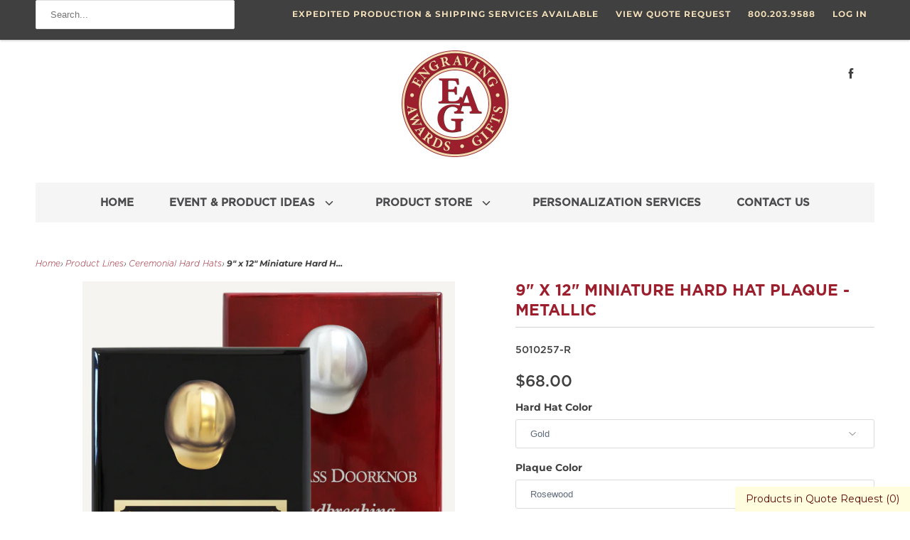

--- FILE ---
content_type: text/html; charset=utf-8
request_url: https://eagawards.com/collections/ceremonial-hard-hats/products/9x12-miniature-hard-hat-plaque-metallic
body_size: 50302
content:
<!DOCTYPE html>
<html lang="en">
  <head>


    
    <title>9&quot; x 12&quot; Miniature Hard Hat Plaque - Metallic - Engraving, Awards &amp; Gifts</title>

    
      <meta name="description" content="Our 9&quot; x 12&quot; Miniature Hard Hat Plaque is available with either a rosewood or black piano finish. It features a metallic gold or silver finish 3D resin hard hat. This plaque is perfect for honoring a special guest at your groundbreaking celebration, or as a safety award for someone in the construction industry." />
    

    

<meta name="author" content="Engraving, Awards &amp; Gifts">
<meta property="og:url" content="https://eagawards.com/products/9x12-miniature-hard-hat-plaque-metallic">
<meta property="og:site_name" content="Engraving, Awards &amp; Gifts">




  <meta property="og:type" content="product">
  <meta property="og:title" content="9&quot; x 12&quot; Miniature Hard Hat Plaque - Metallic">

    
      <meta property="og:image" content="https://eagawards.com/cdn/shop/products/9x12-Miniature-Hard-Hat-Plaque-Metallic_600x.png?v=1598983088">
      <meta property="og:image:secure_url" content="https://eagawards.com/cdn/shop/products/9x12-Miniature-Hard-Hat-Plaque-Metallic_600x.png?v=1598983088">
      
      <meta property="og:image:width" content="2000">
      <meta property="og:image:height" content="2000">
      <meta property="og:image:alt" content="9" x 12" Miniature Hard Hat Plaque - Metallic">
    
      <meta property="og:image" content="https://eagawards.com/cdn/shop/files/9x12minihardhatplaquepianofinishblackgoldcolorfill-hgc_600x.jpg?v=1742416172">
      <meta property="og:image:secure_url" content="https://eagawards.com/cdn/shop/files/9x12minihardhatplaquepianofinishblackgoldcolorfill-hgc_600x.jpg?v=1742416172">
      
      <meta property="og:image:width" content="1000">
      <meta property="og:image:height" content="1000">
      <meta property="og:image:alt" content="9" x 12" Miniature Hard Hat Plaque: Laser Engraved Plaque with Gold Color Fill">
    
      <meta property="og:image" content="https://eagawards.com/cdn/shop/products/9x12-Miniature-Hard-Hat-Plaque-Metallic-Laser-Engraved-Plate_600x.png?v=1742415223">
      <meta property="og:image:secure_url" content="https://eagawards.com/cdn/shop/products/9x12-Miniature-Hard-Hat-Plaque-Metallic-Laser-Engraved-Plate_600x.png?v=1742415223">
      
      <meta property="og:image:width" content="2000">
      <meta property="og:image:height" content="2000">
      <meta property="og:image:alt" content="9" x 12" Miniature Hard Hat Plaque - Metallic - Laser Engraved Plate">
    
  
  <meta property="product:price:amount" content="68.00">
  <meta property="product:price:currency" content="USD">



  <meta property="og:description" content="Our 9&quot; x 12&quot; Miniature Hard Hat Plaque is available with either a rosewood or black piano finish. It features a metallic gold or silver finish 3D resin hard hat. This plaque is perfect for honoring a special guest at your groundbreaking celebration, or as a safety award for someone in the construction industry.">




<meta name="twitter:card" content="summary">

  <meta name="twitter:title" content="9" x 12" Miniature Hard Hat Plaque - Metallic">
  <meta name="twitter:description" content="9&quot; x 12&quot; Miniature Hard Hat Plaque - Gold &amp;amp; Silver Finish. Our 9&quot; x 12&quot; Miniature Hard Hat Plaque is available with either a rosewood or black piano finish. It features a keyhole slot on the back for wall mounting and a metallic gold or silver finish 3D resin hard hat. This plaque is perfect for honoring a special guest at your groundbreaking celebration, or as a safety award for someone in the construction industry. Includes:Choice of Attached 3-1/2&quot; x 2-3/4&quot; x 2&quot; Gold or Silver Hard Hat9&quot; W x 12&quot; H x 3/4&quot; Piano Finish Plaque - Rosewood or BlackKeyhole slot on back for wall mounting6-1/2&quot; W x 4-3/4&quot; H Gloss Black Plate over Bright Gold or Silver PlateThis plaque will create a lasting memory for anyone who receives it! Engrave a logo or message or have it printed in color. See Personalization Info">
  <meta name="twitter:image" content="https://eagawards.com/cdn/shop/products/9x12-Miniature-Hard-Hat-Plaque-Metallic_240x.png?v=1598983088">
  <meta name="twitter:image:width" content="240">
  <meta name="twitter:image:height" content="240">
  <meta name="twitter:image:alt" content="9" x 12" Miniature Hard Hat Plaque - Metallic">



    
      <link rel="prev" href="/collections/ceremonial-hard-hats/products/full-size-hard-hat-plaque">
    
    
      <link rel="next" href="/collections/ceremonial-hard-hats/products/9x12-miniature-hard-hat-plaque-assorted-color">
    

    <!-- Mobile Specific Metas -->
    <meta name="HandheldFriendly" content="True">
    <meta name="MobileOptimized" content="320">
    <meta name="viewport" content="width=device-width,initial-scale=1">
    <meta name="theme-color" content="#ffffff">

    <!-- Stylesheets for Responsive 7.1.5 -->
    <link href="//eagawards.com/cdn/shop/t/81/assets/styles.scss.css?v=75056936815759419041752867784" rel="stylesheet" type="text/css" media="all" />

    <!-- Icons -->
    
      <link rel="shortcut icon" type="image/x-icon" href="//eagawards.com/cdn/shop/files/favicon_180x180.png?v=1613699249">
      <link rel="apple-touch-icon" href="//eagawards.com/cdn/shop/files/favicon_180x180.png?v=1613699249"/>
      <link rel="apple-touch-icon" sizes="72x72" href="//eagawards.com/cdn/shop/files/favicon_72x72.png?v=1613699249"/>
      <link rel="apple-touch-icon" sizes="114x114" href="//eagawards.com/cdn/shop/files/favicon_114x114.png?v=1613699249"/>
      <link rel="apple-touch-icon" sizes="180x180" href="//eagawards.com/cdn/shop/files/favicon_180x180.png?v=1613699249"/>
      <link rel="apple-touch-icon" sizes="228x228" href="//eagawards.com/cdn/shop/files/favicon_228x228.png?v=1613699249"/>
    
      <link rel="canonical" href="https://eagawards.com/products/9x12-miniature-hard-hat-plaque-metallic" />

    

    <script src="//eagawards.com/cdn/shop/t/81/assets/app.js?v=80498343945912636961700167243" type="text/javascript"></script>
    
  <script>window.performance && window.performance.mark && window.performance.mark('shopify.content_for_header.start');</script><meta id="shopify-digital-wallet" name="shopify-digital-wallet" content="/29408624685/digital_wallets/dialog">
<link rel="alternate" type="application/json+oembed" href="https://eagawards.com/products/9x12-miniature-hard-hat-plaque-metallic.oembed">
<script async="async" src="/checkouts/internal/preloads.js?locale=en-US"></script>
<script id="shopify-features" type="application/json">{"accessToken":"1cc6c04e2e77e74b8e82273aa5bcee88","betas":["rich-media-storefront-analytics"],"domain":"eagawards.com","predictiveSearch":true,"shopId":29408624685,"locale":"en"}</script>
<script>var Shopify = Shopify || {};
Shopify.shop = "eag-awards-inc.myshopify.com";
Shopify.locale = "en";
Shopify.currency = {"active":"USD","rate":"1.0"};
Shopify.country = "US";
Shopify.theme = {"name":"Responsive | Bold Apr.14.2022","id":132080533742,"schema_name":"Responsive","schema_version":"7.1.5","theme_store_id":304,"role":"main"};
Shopify.theme.handle = "null";
Shopify.theme.style = {"id":null,"handle":null};
Shopify.cdnHost = "eagawards.com/cdn";
Shopify.routes = Shopify.routes || {};
Shopify.routes.root = "/";</script>
<script type="module">!function(o){(o.Shopify=o.Shopify||{}).modules=!0}(window);</script>
<script>!function(o){function n(){var o=[];function n(){o.push(Array.prototype.slice.apply(arguments))}return n.q=o,n}var t=o.Shopify=o.Shopify||{};t.loadFeatures=n(),t.autoloadFeatures=n()}(window);</script>
<script id="shop-js-analytics" type="application/json">{"pageType":"product"}</script>
<script defer="defer" async type="module" src="//eagawards.com/cdn/shopifycloud/shop-js/modules/v2/client.init-shop-cart-sync_BT-GjEfc.en.esm.js"></script>
<script defer="defer" async type="module" src="//eagawards.com/cdn/shopifycloud/shop-js/modules/v2/chunk.common_D58fp_Oc.esm.js"></script>
<script defer="defer" async type="module" src="//eagawards.com/cdn/shopifycloud/shop-js/modules/v2/chunk.modal_xMitdFEc.esm.js"></script>
<script type="module">
  await import("//eagawards.com/cdn/shopifycloud/shop-js/modules/v2/client.init-shop-cart-sync_BT-GjEfc.en.esm.js");
await import("//eagawards.com/cdn/shopifycloud/shop-js/modules/v2/chunk.common_D58fp_Oc.esm.js");
await import("//eagawards.com/cdn/shopifycloud/shop-js/modules/v2/chunk.modal_xMitdFEc.esm.js");

  window.Shopify.SignInWithShop?.initShopCartSync?.({"fedCMEnabled":true,"windoidEnabled":true});

</script>
<script id="__st">var __st={"a":29408624685,"offset":-18000,"reqid":"e7901540-69aa-4708-8d74-c1f5f5211ed5-1769032283","pageurl":"eagawards.com\/collections\/ceremonial-hard-hats\/products\/9x12-miniature-hard-hat-plaque-metallic","u":"aeda10423127","p":"product","rtyp":"product","rid":4796127477805};</script>
<script>window.ShopifyPaypalV4VisibilityTracking = true;</script>
<script id="captcha-bootstrap">!function(){'use strict';const t='contact',e='account',n='new_comment',o=[[t,t],['blogs',n],['comments',n],[t,'customer']],c=[[e,'customer_login'],[e,'guest_login'],[e,'recover_customer_password'],[e,'create_customer']],r=t=>t.map((([t,e])=>`form[action*='/${t}']:not([data-nocaptcha='true']) input[name='form_type'][value='${e}']`)).join(','),a=t=>()=>t?[...document.querySelectorAll(t)].map((t=>t.form)):[];function s(){const t=[...o],e=r(t);return a(e)}const i='password',u='form_key',d=['recaptcha-v3-token','g-recaptcha-response','h-captcha-response',i],f=()=>{try{return window.sessionStorage}catch{return}},m='__shopify_v',_=t=>t.elements[u];function p(t,e,n=!1){try{const o=window.sessionStorage,c=JSON.parse(o.getItem(e)),{data:r}=function(t){const{data:e,action:n}=t;return t[m]||n?{data:e,action:n}:{data:t,action:n}}(c);for(const[e,n]of Object.entries(r))t.elements[e]&&(t.elements[e].value=n);n&&o.removeItem(e)}catch(o){console.error('form repopulation failed',{error:o})}}const l='form_type',E='cptcha';function T(t){t.dataset[E]=!0}const w=window,h=w.document,L='Shopify',v='ce_forms',y='captcha';let A=!1;((t,e)=>{const n=(g='f06e6c50-85a8-45c8-87d0-21a2b65856fe',I='https://cdn.shopify.com/shopifycloud/storefront-forms-hcaptcha/ce_storefront_forms_captcha_hcaptcha.v1.5.2.iife.js',D={infoText:'Protected by hCaptcha',privacyText:'Privacy',termsText:'Terms'},(t,e,n)=>{const o=w[L][v],c=o.bindForm;if(c)return c(t,g,e,D).then(n);var r;o.q.push([[t,g,e,D],n]),r=I,A||(h.body.append(Object.assign(h.createElement('script'),{id:'captcha-provider',async:!0,src:r})),A=!0)});var g,I,D;w[L]=w[L]||{},w[L][v]=w[L][v]||{},w[L][v].q=[],w[L][y]=w[L][y]||{},w[L][y].protect=function(t,e){n(t,void 0,e),T(t)},Object.freeze(w[L][y]),function(t,e,n,w,h,L){const[v,y,A,g]=function(t,e,n){const i=e?o:[],u=t?c:[],d=[...i,...u],f=r(d),m=r(i),_=r(d.filter((([t,e])=>n.includes(e))));return[a(f),a(m),a(_),s()]}(w,h,L),I=t=>{const e=t.target;return e instanceof HTMLFormElement?e:e&&e.form},D=t=>v().includes(t);t.addEventListener('submit',(t=>{const e=I(t);if(!e)return;const n=D(e)&&!e.dataset.hcaptchaBound&&!e.dataset.recaptchaBound,o=_(e),c=g().includes(e)&&(!o||!o.value);(n||c)&&t.preventDefault(),c&&!n&&(function(t){try{if(!f())return;!function(t){const e=f();if(!e)return;const n=_(t);if(!n)return;const o=n.value;o&&e.removeItem(o)}(t);const e=Array.from(Array(32),(()=>Math.random().toString(36)[2])).join('');!function(t,e){_(t)||t.append(Object.assign(document.createElement('input'),{type:'hidden',name:u})),t.elements[u].value=e}(t,e),function(t,e){const n=f();if(!n)return;const o=[...t.querySelectorAll(`input[type='${i}']`)].map((({name:t})=>t)),c=[...d,...o],r={};for(const[a,s]of new FormData(t).entries())c.includes(a)||(r[a]=s);n.setItem(e,JSON.stringify({[m]:1,action:t.action,data:r}))}(t,e)}catch(e){console.error('failed to persist form',e)}}(e),e.submit())}));const S=(t,e)=>{t&&!t.dataset[E]&&(n(t,e.some((e=>e===t))),T(t))};for(const o of['focusin','change'])t.addEventListener(o,(t=>{const e=I(t);D(e)&&S(e,y())}));const B=e.get('form_key'),M=e.get(l),P=B&&M;t.addEventListener('DOMContentLoaded',(()=>{const t=y();if(P)for(const e of t)e.elements[l].value===M&&p(e,B);[...new Set([...A(),...v().filter((t=>'true'===t.dataset.shopifyCaptcha))])].forEach((e=>S(e,t)))}))}(h,new URLSearchParams(w.location.search),n,t,e,['guest_login'])})(!0,!1)}();</script>
<script integrity="sha256-4kQ18oKyAcykRKYeNunJcIwy7WH5gtpwJnB7kiuLZ1E=" data-source-attribution="shopify.loadfeatures" defer="defer" src="//eagawards.com/cdn/shopifycloud/storefront/assets/storefront/load_feature-a0a9edcb.js" crossorigin="anonymous"></script>
<script data-source-attribution="shopify.dynamic_checkout.dynamic.init">var Shopify=Shopify||{};Shopify.PaymentButton=Shopify.PaymentButton||{isStorefrontPortableWallets:!0,init:function(){window.Shopify.PaymentButton.init=function(){};var t=document.createElement("script");t.src="https://eagawards.com/cdn/shopifycloud/portable-wallets/latest/portable-wallets.en.js",t.type="module",document.head.appendChild(t)}};
</script>
<script data-source-attribution="shopify.dynamic_checkout.buyer_consent">
  function portableWalletsHideBuyerConsent(e){var t=document.getElementById("shopify-buyer-consent"),n=document.getElementById("shopify-subscription-policy-button");t&&n&&(t.classList.add("hidden"),t.setAttribute("aria-hidden","true"),n.removeEventListener("click",e))}function portableWalletsShowBuyerConsent(e){var t=document.getElementById("shopify-buyer-consent"),n=document.getElementById("shopify-subscription-policy-button");t&&n&&(t.classList.remove("hidden"),t.removeAttribute("aria-hidden"),n.addEventListener("click",e))}window.Shopify?.PaymentButton&&(window.Shopify.PaymentButton.hideBuyerConsent=portableWalletsHideBuyerConsent,window.Shopify.PaymentButton.showBuyerConsent=portableWalletsShowBuyerConsent);
</script>
<script data-source-attribution="shopify.dynamic_checkout.cart.bootstrap">document.addEventListener("DOMContentLoaded",(function(){function t(){return document.querySelector("shopify-accelerated-checkout-cart, shopify-accelerated-checkout")}if(t())Shopify.PaymentButton.init();else{new MutationObserver((function(e,n){t()&&(Shopify.PaymentButton.init(),n.disconnect())})).observe(document.body,{childList:!0,subtree:!0})}}));
</script>

<script>window.performance && window.performance.mark && window.performance.mark('shopify.content_for_header.end');</script>

<script>
          var currentScript = document.currentScript || document.scripts[document.scripts.length - 1];
          var boldVariantIds =[35585175879836,35585175945372,35585175912604,35585175978140];
          var boldProductHandle ="9x12-miniature-hard-hat-plaque-metallic";
          var BOLD = BOLD || {};
          BOLD.products = BOLD.products || {};
          BOLD.variant_lookup = BOLD.variant_lookup || {};
          if (window.BOLD && !BOLD.common) {
              BOLD.common = BOLD.common || {};
              BOLD.common.Shopify = BOLD.common.Shopify || {};
              window.BOLD.common.Shopify.products = window.BOLD.common.Shopify.products || {};
              window.BOLD.common.Shopify.variants = window.BOLD.common.Shopify.variants || {};
              window.BOLD.common.Shopify.handles = window.BOLD.common.Shopify.handles || {};
              window.BOLD.common.Shopify.saveProduct = function (handle, product) {
                  if (typeof handle === 'string' && typeof window.BOLD.common.Shopify.products[handle] === 'undefined') {
                      if (typeof product === 'number') {
                          window.BOLD.common.Shopify.handles[product] = handle;
                          product = { id: product };
                      }
                      window.BOLD.common.Shopify.products[handle] = product;
                  }
              };
              window.BOLD.common.Shopify.saveVariant = function (variant_id, variant) {
                  if (typeof variant_id === 'number' && typeof window.BOLD.common.Shopify.variants[variant_id] === 'undefined') {
                      window.BOLD.common.Shopify.variants[variant_id] = variant;
                  }
              };
          }
 
          for (var boldIndex = 0; boldIndex < boldVariantIds.length; boldIndex = boldIndex + 1) {
            BOLD.variant_lookup[boldVariantIds[boldIndex]] = boldProductHandle;
          }
 
          BOLD.products[boldProductHandle] ={
    "id":4796127477805,
    "title":"9\" x 12\" Miniature Hard Hat Plaque - Metallic","handle":"9x12-miniature-hard-hat-plaque-metallic",
    "description":"\u003cp\u003e\u003cstrong\u003e9\" x 12\" Miniature Hard Hat Plaque - Gold \u0026amp; Silver Finish.\u003c\/strong\u003e Our 9\" x 12\" Miniature Hard Hat Plaque is available with either a rosewood or black piano finish. It features a keyhole slot on the back for wall mounting and a metallic gold or silver finish 3D resin hard hat. This plaque is perfect for honoring a special guest at your groundbreaking celebration, or as a safety award for someone in the construction industry. \u003cbr\u003e\u003cbr\u003e\u003cstrong\u003eIncludes:\u003c\/strong\u003e\u003cbr\u003eChoice of \u003cspan data-mce-fragment=\"1\"\u003eAttached 3-1\/2\" x 2-3\/4\" x 2\"\u003c\/span\u003e Gold or Silver Hard Hat\u003cbr\u003e9\" W x 12\" H x 3\/4\" Piano Finish Plaque - Rosewood or Black\u003cbr\u003eKeyhole slot on back for wall mounting\u003cbr\u003e\u003cspan data-mce-fragment=\"1\"\u003e6-1\/2\" W x 4-3\/4\" H Gloss Black Plate over Bright Gold or Silver Plate\u003c\/span\u003e\u003cbr\u003e\u003cbr\u003eThis plaque will create a lasting memory for anyone who receives it! Engrave a logo or message or have it printed in color. See Personalization Info tab for service pricing and options.\u003c\/p\u003e",
    "published_at":"2020-04-10T15:23:00",
    "created_at":"2020-03-23T13:17:21",
    "vendor":"Engraving, Awards \u0026 Gifts",
    "type":"Ceremonial Hard Hats",
    "tags":["Chrome \u0026 Silver Hard Hats","Construction Ceremony Events","Construction Plaques \u0026 Awards","Construction Wall Plaques","Gold Hard Hats","google-feed","Groundbreaking Plaques and Awards","Hard Hat Awards Plaques \u0026 Display Cases","personalization-template","Topping Off \/ Topping Out Award Plaques"],
    "price":6800,
    "price_min":6800,
    "price_max":6800,
    "price_varies":false,
    "compare_at_price":null,
    "compare_at_price_min":0,
    "compare_at_price_max":0,
    "compare_at_price_varies":false,
    "all_variant_ids":[35585175879836,35585175945372,35585175912604,35585175978140],
    "variants":[{"id":35585175879836,"title":"Gold \/ Rosewood","option1":"Gold","option2":"Rosewood","option3":null,"sku":"5010257-R","requires_shipping":true,"taxable":false,"featured_image":null,"available":true,"name":"9\" x 12\" Miniature Hard Hat Plaque - Metallic - Gold \/ Rosewood","public_title":"Gold \/ Rosewood","options":["Gold","Rosewood"],"price":6800,"weight":1451,"compare_at_price":null,"inventory_management":null,"barcode":"","requires_selling_plan":false,"selling_plan_allocations":[]},{"id":35585175945372,"title":"Gold \/ Black","option1":"Gold","option2":"Black","option3":null,"sku":"5010257-B","requires_shipping":true,"taxable":false,"featured_image":null,"available":true,"name":"9\" x 12\" Miniature Hard Hat Plaque - Metallic - Gold \/ Black","public_title":"Gold \/ Black","options":["Gold","Black"],"price":6800,"weight":1451,"compare_at_price":null,"inventory_management":null,"barcode":"","requires_selling_plan":false,"selling_plan_allocations":[]},{"id":35585175912604,"title":"Silver \/ Rosewood","option1":"Silver","option2":"Rosewood","option3":null,"sku":"5010258-R","requires_shipping":true,"taxable":false,"featured_image":null,"available":true,"name":"9\" x 12\" Miniature Hard Hat Plaque - Metallic - Silver \/ Rosewood","public_title":"Silver \/ Rosewood","options":["Silver","Rosewood"],"price":6800,"weight":1451,"compare_at_price":null,"inventory_management":null,"barcode":"","requires_selling_plan":false,"selling_plan_allocations":[]},{"id":35585175978140,"title":"Silver \/ Black","option1":"Silver","option2":"Black","option3":null,"sku":"5010258-B","requires_shipping":true,"taxable":false,"featured_image":null,"available":true,"name":"9\" x 12\" Miniature Hard Hat Plaque - Metallic - Silver \/ Black","public_title":"Silver \/ Black","options":["Silver","Black"],"price":6800,"weight":1451,"compare_at_price":null,"inventory_management":null,"barcode":"","requires_selling_plan":false,"selling_plan_allocations":[]}],
    "available":null,"images":["\/\/eagawards.com\/cdn\/shop\/products\/9x12-Miniature-Hard-Hat-Plaque-Metallic.png?v=1598983088","\/\/eagawards.com\/cdn\/shop\/files\/9x12minihardhatplaquepianofinishblackgoldcolorfill-hgc.jpg?v=1742416172","\/\/eagawards.com\/cdn\/shop\/products\/9x12-Miniature-Hard-Hat-Plaque-Metallic-Laser-Engraved-Plate.png?v=1742415223","\/\/eagawards.com\/cdn\/shop\/products\/9x12-Miniature-Hard-Hat-Plaque-Metallic-Laser-Engraved.png?v=1742415223","\/\/eagawards.com\/cdn\/shop\/products\/9x12-Miniature-Hard-Hat-Plaque-Metallic-Full-Color-Printed-Plate.png?v=1742415223","\/\/eagawards.com\/cdn\/shop\/products\/9x12-Miniature-Hard-Hat-Plaque-Metallic-Full-Color-Direct-Printed.png?v=1742415223","\/\/eagawards.com\/cdn\/shop\/products\/1.jpg?v=1742415223","\/\/eagawards.com\/cdn\/shop\/files\/goldhardhatplaque-goldcolorfill-husemn.jpg?v=1751470780","\/\/eagawards.com\/cdn\/shop\/files\/black-piano-finish-gold-hard-hat-plaque.jpg?v=1751470780","\/\/eagawards.com\/cdn\/shop\/files\/rosewood-gold-hard-hat-plaque.jpg?v=1751470780","\/\/eagawards.com\/cdn\/shop\/files\/Black-Piano-Finish-Miniature-Hard-Hat-Plaques.jpg?v=1751470780","\/\/eagawards.com\/cdn\/shop\/files\/silver-painted-black-handle_6ee5dc93-1d89-46dc-8215-3ca515fab61d.jpg?v=1751470780","\/\/eagawards.com\/cdn\/shop\/files\/Gold-Hard-Hat-Plaque_830b2b38-8328-46dc-b183-4d9f4179312f.jpg?v=1751470780","\/\/eagawards.com\/cdn\/shop\/files\/Hard-Hat-Plaque_8602951f-1d27-4c6e-b448-3dc14a42984b.jpg?v=1758731964","\/\/eagawards.com\/cdn\/shop\/files\/miniature-hard-hat-plaque.jpg?v=1759777247"],"featured_image":"\/\/eagawards.com\/cdn\/shop\/products\/9x12-Miniature-Hard-Hat-Plaque-Metallic.png?v=1598983088",
    "options":["Hard Hat Color","Plaque Color"],
    "url":"\/products\/9x12-miniature-hard-hat-plaque-metallic"};var boldCSPMetafields = {};
          var boldTempProduct ={"id":4796127477805,"title":"9\" x 12\" Miniature Hard Hat Plaque - Metallic","handle":"9x12-miniature-hard-hat-plaque-metallic","description":"\u003cp\u003e\u003cstrong\u003e9\" x 12\" Miniature Hard Hat Plaque - Gold \u0026amp; Silver Finish.\u003c\/strong\u003e Our 9\" x 12\" Miniature Hard Hat Plaque is available with either a rosewood or black piano finish. It features a keyhole slot on the back for wall mounting and a metallic gold or silver finish 3D resin hard hat. This plaque is perfect for honoring a special guest at your groundbreaking celebration, or as a safety award for someone in the construction industry. \u003cbr\u003e\u003cbr\u003e\u003cstrong\u003eIncludes:\u003c\/strong\u003e\u003cbr\u003eChoice of \u003cspan data-mce-fragment=\"1\"\u003eAttached 3-1\/2\" x 2-3\/4\" x 2\"\u003c\/span\u003e Gold or Silver Hard Hat\u003cbr\u003e9\" W x 12\" H x 3\/4\" Piano Finish Plaque - Rosewood or Black\u003cbr\u003eKeyhole slot on back for wall mounting\u003cbr\u003e\u003cspan data-mce-fragment=\"1\"\u003e6-1\/2\" W x 4-3\/4\" H Gloss Black Plate over Bright Gold or Silver Plate\u003c\/span\u003e\u003cbr\u003e\u003cbr\u003eThis plaque will create a lasting memory for anyone who receives it! Engrave a logo or message or have it printed in color. See Personalization Info tab for service pricing and options.\u003c\/p\u003e","published_at":"2020-04-10T15:23:00-04:00","created_at":"2020-03-23T13:17:21-04:00","vendor":"Engraving, Awards \u0026 Gifts","type":"Ceremonial Hard Hats","tags":["Chrome \u0026 Silver Hard Hats","Construction Ceremony Events","Construction Plaques \u0026 Awards","Construction Wall Plaques","Gold Hard Hats","google-feed","Groundbreaking Plaques and Awards","Hard Hat Awards Plaques \u0026 Display Cases","personalization-template","Topping Off \/ Topping Out Award Plaques"],"price":6800,"price_min":6800,"price_max":6800,"available":true,"price_varies":false,"compare_at_price":null,"compare_at_price_min":0,"compare_at_price_max":0,"compare_at_price_varies":false,"variants":[{"id":35585175879836,"title":"Gold \/ Rosewood","option1":"Gold","option2":"Rosewood","option3":null,"sku":"5010257-R","requires_shipping":true,"taxable":false,"featured_image":null,"available":true,"name":"9\" x 12\" Miniature Hard Hat Plaque - Metallic - Gold \/ Rosewood","public_title":"Gold \/ Rosewood","options":["Gold","Rosewood"],"price":6800,"weight":1451,"compare_at_price":null,"inventory_management":null,"barcode":"","requires_selling_plan":false,"selling_plan_allocations":[]},{"id":35585175945372,"title":"Gold \/ Black","option1":"Gold","option2":"Black","option3":null,"sku":"5010257-B","requires_shipping":true,"taxable":false,"featured_image":null,"available":true,"name":"9\" x 12\" Miniature Hard Hat Plaque - Metallic - Gold \/ Black","public_title":"Gold \/ Black","options":["Gold","Black"],"price":6800,"weight":1451,"compare_at_price":null,"inventory_management":null,"barcode":"","requires_selling_plan":false,"selling_plan_allocations":[]},{"id":35585175912604,"title":"Silver \/ Rosewood","option1":"Silver","option2":"Rosewood","option3":null,"sku":"5010258-R","requires_shipping":true,"taxable":false,"featured_image":null,"available":true,"name":"9\" x 12\" Miniature Hard Hat Plaque - Metallic - Silver \/ Rosewood","public_title":"Silver \/ Rosewood","options":["Silver","Rosewood"],"price":6800,"weight":1451,"compare_at_price":null,"inventory_management":null,"barcode":"","requires_selling_plan":false,"selling_plan_allocations":[]},{"id":35585175978140,"title":"Silver \/ Black","option1":"Silver","option2":"Black","option3":null,"sku":"5010258-B","requires_shipping":true,"taxable":false,"featured_image":null,"available":true,"name":"9\" x 12\" Miniature Hard Hat Plaque - Metallic - Silver \/ Black","public_title":"Silver \/ Black","options":["Silver","Black"],"price":6800,"weight":1451,"compare_at_price":null,"inventory_management":null,"barcode":"","requires_selling_plan":false,"selling_plan_allocations":[]}],"images":["\/\/eagawards.com\/cdn\/shop\/products\/9x12-Miniature-Hard-Hat-Plaque-Metallic.png?v=1598983088","\/\/eagawards.com\/cdn\/shop\/files\/9x12minihardhatplaquepianofinishblackgoldcolorfill-hgc.jpg?v=1742416172","\/\/eagawards.com\/cdn\/shop\/products\/9x12-Miniature-Hard-Hat-Plaque-Metallic-Laser-Engraved-Plate.png?v=1742415223","\/\/eagawards.com\/cdn\/shop\/products\/9x12-Miniature-Hard-Hat-Plaque-Metallic-Laser-Engraved.png?v=1742415223","\/\/eagawards.com\/cdn\/shop\/products\/9x12-Miniature-Hard-Hat-Plaque-Metallic-Full-Color-Printed-Plate.png?v=1742415223","\/\/eagawards.com\/cdn\/shop\/products\/9x12-Miniature-Hard-Hat-Plaque-Metallic-Full-Color-Direct-Printed.png?v=1742415223","\/\/eagawards.com\/cdn\/shop\/products\/1.jpg?v=1742415223","\/\/eagawards.com\/cdn\/shop\/files\/goldhardhatplaque-goldcolorfill-husemn.jpg?v=1751470780","\/\/eagawards.com\/cdn\/shop\/files\/black-piano-finish-gold-hard-hat-plaque.jpg?v=1751470780","\/\/eagawards.com\/cdn\/shop\/files\/rosewood-gold-hard-hat-plaque.jpg?v=1751470780","\/\/eagawards.com\/cdn\/shop\/files\/Black-Piano-Finish-Miniature-Hard-Hat-Plaques.jpg?v=1751470780","\/\/eagawards.com\/cdn\/shop\/files\/silver-painted-black-handle_6ee5dc93-1d89-46dc-8215-3ca515fab61d.jpg?v=1751470780","\/\/eagawards.com\/cdn\/shop\/files\/Gold-Hard-Hat-Plaque_830b2b38-8328-46dc-b183-4d9f4179312f.jpg?v=1751470780","\/\/eagawards.com\/cdn\/shop\/files\/Hard-Hat-Plaque_8602951f-1d27-4c6e-b448-3dc14a42984b.jpg?v=1758731964","\/\/eagawards.com\/cdn\/shop\/files\/miniature-hard-hat-plaque.jpg?v=1759777247"],"featured_image":"\/\/eagawards.com\/cdn\/shop\/products\/9x12-Miniature-Hard-Hat-Plaque-Metallic.png?v=1598983088","options":["Hard Hat Color","Plaque Color"],"media":[{"alt":"9\" x 12\" Miniature Hard Hat Plaque - Metallic","id":11005584572572,"position":1,"preview_image":{"aspect_ratio":1.0,"height":2000,"width":2000,"src":"\/\/eagawards.com\/cdn\/shop\/products\/9x12-Miniature-Hard-Hat-Plaque-Metallic.png?v=1598983088"},"aspect_ratio":1.0,"height":2000,"media_type":"image","src":"\/\/eagawards.com\/cdn\/shop\/products\/9x12-Miniature-Hard-Hat-Plaque-Metallic.png?v=1598983088","width":2000},{"alt":"9\" x 12\" Miniature Hard Hat Plaque: Laser Engraved Plaque with Gold Color Fill","id":35603549913326,"position":2,"preview_image":{"aspect_ratio":1.0,"height":1000,"width":1000,"src":"\/\/eagawards.com\/cdn\/shop\/files\/9x12minihardhatplaquepianofinishblackgoldcolorfill-hgc.jpg?v=1742416172"},"aspect_ratio":1.0,"height":1000,"media_type":"image","src":"\/\/eagawards.com\/cdn\/shop\/files\/9x12minihardhatplaquepianofinishblackgoldcolorfill-hgc.jpg?v=1742416172","width":1000},{"alt":"9\" x 12\" Miniature Hard Hat Plaque - Metallic - Laser Engraved Plate","id":8661706473517,"position":3,"preview_image":{"aspect_ratio":1.0,"height":2000,"width":2000,"src":"\/\/eagawards.com\/cdn\/shop\/products\/9x12-Miniature-Hard-Hat-Plaque-Metallic-Laser-Engraved-Plate.png?v=1742415223"},"aspect_ratio":1.0,"height":2000,"media_type":"image","src":"\/\/eagawards.com\/cdn\/shop\/products\/9x12-Miniature-Hard-Hat-Plaque-Metallic-Laser-Engraved-Plate.png?v=1742415223","width":2000},{"alt":"9\" x 12\" Miniature Hard Hat Plaque - Metallic - Laser Engraved Plaque w\/ Color Fill","id":8661706604589,"position":4,"preview_image":{"aspect_ratio":1.0,"height":2000,"width":2000,"src":"\/\/eagawards.com\/cdn\/shop\/products\/9x12-Miniature-Hard-Hat-Plaque-Metallic-Laser-Engraved.png?v=1742415223"},"aspect_ratio":1.0,"height":2000,"media_type":"image","src":"\/\/eagawards.com\/cdn\/shop\/products\/9x12-Miniature-Hard-Hat-Plaque-Metallic-Laser-Engraved.png?v=1742415223","width":2000},{"alt":"9\" x 12\" Miniature Hard Hat Plaque - Metallic - Full Color Printed Plate","id":8661706571821,"position":5,"preview_image":{"aspect_ratio":1.0,"height":2000,"width":2000,"src":"\/\/eagawards.com\/cdn\/shop\/products\/9x12-Miniature-Hard-Hat-Plaque-Metallic-Full-Color-Printed-Plate.png?v=1742415223"},"aspect_ratio":1.0,"height":2000,"media_type":"image","src":"\/\/eagawards.com\/cdn\/shop\/products\/9x12-Miniature-Hard-Hat-Plaque-Metallic-Full-Color-Printed-Plate.png?v=1742415223","width":2000},{"alt":"9\" x 12\" Miniature Hard Hat Plaque - Metallic - Full Color Direct Printed Plaque","id":8661706539053,"position":6,"preview_image":{"aspect_ratio":1.0,"height":2000,"width":2000,"src":"\/\/eagawards.com\/cdn\/shop\/products\/9x12-Miniature-Hard-Hat-Plaque-Metallic-Full-Color-Direct-Printed.png?v=1742415223"},"aspect_ratio":1.0,"height":2000,"media_type":"image","src":"\/\/eagawards.com\/cdn\/shop\/products\/9x12-Miniature-Hard-Hat-Plaque-Metallic-Full-Color-Direct-Printed.png?v=1742415223","width":2000},{"alt":"Black Piano Finish Gold Hard Hat Plaque","id":31698479087854,"position":7,"preview_image":{"aspect_ratio":1.0,"height":2804,"width":2804,"src":"\/\/eagawards.com\/cdn\/shop\/products\/1.jpg?v=1742415223"},"aspect_ratio":1.0,"height":2804,"media_type":"image","src":"\/\/eagawards.com\/cdn\/shop\/products\/1.jpg?v=1742415223","width":2804},{"alt":"Gold Miniature Hard Hat Plaque, Piano Finish, Gold Color Fill, Shipping\/Gift Box","id":36355985965294,"position":8,"preview_image":{"aspect_ratio":1.0,"height":1000,"width":1000,"src":"\/\/eagawards.com\/cdn\/shop\/files\/goldhardhatplaque-goldcolorfill-husemn.jpg?v=1751470780"},"aspect_ratio":1.0,"height":1000,"media_type":"image","src":"\/\/eagawards.com\/cdn\/shop\/files\/goldhardhatplaque-goldcolorfill-husemn.jpg?v=1751470780","width":1000},{"alt":"9\" x 12\" Miniature Hard Hat Plaque - Metallic","id":31856140812526,"position":9,"preview_image":{"aspect_ratio":1.0,"height":1000,"width":1000,"src":"\/\/eagawards.com\/cdn\/shop\/files\/black-piano-finish-gold-hard-hat-plaque.jpg?v=1751470780"},"aspect_ratio":1.0,"height":1000,"media_type":"image","src":"\/\/eagawards.com\/cdn\/shop\/files\/black-piano-finish-gold-hard-hat-plaque.jpg?v=1751470780","width":1000},{"alt":"9\" x 12\" Miniature Hard Hat Plaque - Metallic","id":31856572301550,"position":10,"preview_image":{"aspect_ratio":1.0,"height":1000,"width":1000,"src":"\/\/eagawards.com\/cdn\/shop\/files\/rosewood-gold-hard-hat-plaque.jpg?v=1751470780"},"aspect_ratio":1.0,"height":1000,"media_type":"image","src":"\/\/eagawards.com\/cdn\/shop\/files\/rosewood-gold-hard-hat-plaque.jpg?v=1751470780","width":1000},{"alt":"Black Piano Finish  9\" x 12\" Miniature Hard Hat Plaque - Silver","id":32323305177326,"position":11,"preview_image":{"aspect_ratio":1.0,"height":1000,"width":1000,"src":"\/\/eagawards.com\/cdn\/shop\/files\/Black-Piano-Finish-Miniature-Hard-Hat-Plaques.jpg?v=1751470780"},"aspect_ratio":1.0,"height":1000,"media_type":"image","src":"\/\/eagawards.com\/cdn\/shop\/files\/Black-Piano-Finish-Miniature-Hard-Hat-Plaques.jpg?v=1751470780","width":1000},{"alt":"9\" x 12\" Miniature Hard Hat Plaque - Metallic","id":31898291110126,"position":12,"preview_image":{"aspect_ratio":1.0,"height":1000,"width":1000,"src":"\/\/eagawards.com\/cdn\/shop\/files\/silver-painted-black-handle_6ee5dc93-1d89-46dc-8215-3ca515fab61d.jpg?v=1751470780"},"aspect_ratio":1.0,"height":1000,"media_type":"image","src":"\/\/eagawards.com\/cdn\/shop\/files\/silver-painted-black-handle_6ee5dc93-1d89-46dc-8215-3ca515fab61d.jpg?v=1751470780","width":1000},{"alt":"9\" x 12\" Miniature Hard Hat Plaque - Metallic","id":35381071020270,"position":13,"preview_image":{"aspect_ratio":1.0,"height":1000,"width":1000,"src":"\/\/eagawards.com\/cdn\/shop\/files\/Gold-Hard-Hat-Plaque_830b2b38-8328-46dc-b183-4d9f4179312f.jpg?v=1751470780"},"aspect_ratio":1.0,"height":1000,"media_type":"image","src":"\/\/eagawards.com\/cdn\/shop\/files\/Gold-Hard-Hat-Plaque_830b2b38-8328-46dc-b183-4d9f4179312f.jpg?v=1751470780","width":1000},{"alt":"Black Piano Finish Plaque w\/ Gold Hard Hat","id":36835185426670,"position":14,"preview_image":{"aspect_ratio":1.0,"height":1000,"width":1000,"src":"\/\/eagawards.com\/cdn\/shop\/files\/Hard-Hat-Plaque_8602951f-1d27-4c6e-b448-3dc14a42984b.jpg?v=1758731964"},"aspect_ratio":1.0,"height":1000,"media_type":"image","src":"\/\/eagawards.com\/cdn\/shop\/files\/Hard-Hat-Plaque_8602951f-1d27-4c6e-b448-3dc14a42984b.jpg?v=1758731964","width":1000},{"alt":"9\" x 12\" Miniature Hard Hat Plaque - Metallic","id":36892270264558,"position":15,"preview_image":{"aspect_ratio":1.0,"height":1000,"width":1000,"src":"\/\/eagawards.com\/cdn\/shop\/files\/miniature-hard-hat-plaque.jpg?v=1759777247"},"aspect_ratio":1.0,"height":1000,"media_type":"image","src":"\/\/eagawards.com\/cdn\/shop\/files\/miniature-hard-hat-plaque.jpg?v=1759777247","width":1000}],"requires_selling_plan":false,"selling_plan_groups":[],"content":"\u003cp\u003e\u003cstrong\u003e9\" x 12\" Miniature Hard Hat Plaque - Gold \u0026amp; Silver Finish.\u003c\/strong\u003e Our 9\" x 12\" Miniature Hard Hat Plaque is available with either a rosewood or black piano finish. It features a keyhole slot on the back for wall mounting and a metallic gold or silver finish 3D resin hard hat. This plaque is perfect for honoring a special guest at your groundbreaking celebration, or as a safety award for someone in the construction industry. \u003cbr\u003e\u003cbr\u003e\u003cstrong\u003eIncludes:\u003c\/strong\u003e\u003cbr\u003eChoice of \u003cspan data-mce-fragment=\"1\"\u003eAttached 3-1\/2\" x 2-3\/4\" x 2\"\u003c\/span\u003e Gold or Silver Hard Hat\u003cbr\u003e9\" W x 12\" H x 3\/4\" Piano Finish Plaque - Rosewood or Black\u003cbr\u003eKeyhole slot on back for wall mounting\u003cbr\u003e\u003cspan data-mce-fragment=\"1\"\u003e6-1\/2\" W x 4-3\/4\" H Gloss Black Plate over Bright Gold or Silver Plate\u003c\/span\u003e\u003cbr\u003e\u003cbr\u003eThis plaque will create a lasting memory for anyone who receives it! Engrave a logo or message or have it printed in color. See Personalization Info tab for service pricing and options.\u003c\/p\u003e"};
          var bold_rp =[{},{},{},{}];
          if(boldTempProduct){
            window.BOLD.common.Shopify.saveProduct(boldTempProduct.handle, boldTempProduct.id);
            for (var boldIndex = 0; boldTempProduct && boldIndex < boldTempProduct.variants.length; boldIndex = boldIndex + 1){
              var rp_group_id = bold_rp[boldIndex].rp_group_id ? '' + bold_rp[boldIndex].rp_group_id : '';
              window.BOLD.common.Shopify.saveVariant(
                  boldTempProduct.variants[boldIndex].id,
                  {
                    product_id: boldTempProduct.id,
                    product_handle: boldTempProduct.handle,
                    price: boldTempProduct.variants[boldIndex].price,
                    group_id: rp_group_id,
                    csp_metafield: boldCSPMetafields[boldTempProduct.variants[boldIndex].id]
                  }
              );
            }
          }
 
          currentScript.parentNode.removeChild(currentScript);
        </script>
<script>window.BOLD = window.BOLD || {};
    window.BOLD.common = window.BOLD.common || {};
    window.BOLD.common.Shopify = window.BOLD.common.Shopify || {};
    window.BOLD.common.Shopify.shop = {
      domain: 'eagawards.com',
      permanent_domain: 'eag-awards-inc.myshopify.com',
      url: 'https://eagawards.com',
      secure_url: 'https://eagawards.com',
      money_format: "${{amount}}",
      currency: "USD"
    };
    window.BOLD.common.Shopify.customer = {
      id: null,
      tags: null,
    };
    window.BOLD.common.Shopify.cart = {"note":null,"attributes":{},"original_total_price":0,"total_price":0,"total_discount":0,"total_weight":0.0,"item_count":0,"items":[],"requires_shipping":false,"currency":"USD","items_subtotal_price":0,"cart_level_discount_applications":[],"checkout_charge_amount":0};
    window.BOLD.common.template = 'product';window.BOLD.common.Shopify.formatMoney = function(money, format) {
        function n(t, e) {
            return "undefined" == typeof t ? e : t
        }
        function r(t, e, r, i) {
            if (e = n(e, 2),
                r = n(r, ","),
                i = n(i, "."),
            isNaN(t) || null == t)
                return 0;
            t = (t / 100).toFixed(e);
            var o = t.split(".")
                , a = o[0].replace(/(\d)(?=(\d\d\d)+(?!\d))/g, "$1" + r)
                , s = o[1] ? i + o[1] : "";
            return a + s
        }
        "string" == typeof money && (money = money.replace(".", ""));
        var i = ""
            , o = /\{\{\s*(\w+)\s*\}\}/
            , a = format || window.BOLD.common.Shopify.shop.money_format || window.Shopify.money_format || "$ {{ amount }}";
        switch (a.match(o)[1]) {
            case "amount":
                i = r(money, 2, ",", ".");
                break;
            case "amount_no_decimals":
                i = r(money, 0, ",", ".");
                break;
            case "amount_with_comma_separator":
                i = r(money, 2, ".", ",");
                break;
            case "amount_no_decimals_with_comma_separator":
                i = r(money, 0, ".", ",");
                break;
            case "amount_with_space_separator":
                i = r(money, 2, " ", ",");
                break;
            case "amount_no_decimals_with_space_separator":
                i = r(money, 0, " ", ",");
                break;
            case "amount_with_apostrophe_separator":
                i = r(money, 2, "'", ".");
                break;
        }
        return a.replace(o, i);
    };
    window.BOLD.common.Shopify.saveProduct = function (handle, product) {
      if (typeof handle === 'string' && typeof window.BOLD.common.Shopify.products[handle] === 'undefined') {
        if (typeof product === 'number') {
          window.BOLD.common.Shopify.handles[product] = handle;
          product = { id: product };
        }
        window.BOLD.common.Shopify.products[handle] = product;
      }
    };
    window.BOLD.common.Shopify.saveVariant = function (variant_id, variant) {
      if (typeof variant_id === 'number' && typeof window.BOLD.common.Shopify.variants[variant_id] === 'undefined') {
        window.BOLD.common.Shopify.variants[variant_id] = variant;
      }
    };window.BOLD.common.Shopify.products = window.BOLD.common.Shopify.products || {};
    window.BOLD.common.Shopify.variants = window.BOLD.common.Shopify.variants || {};
    window.BOLD.common.Shopify.handles = window.BOLD.common.Shopify.handles || {};window.BOLD.common.Shopify.saveProduct("9x12-miniature-hard-hat-plaque-metallic", 4796127477805);window.BOLD.common.Shopify.saveVariant(35585175879836, { product_id: 4796127477805, product_handle: "9x12-miniature-hard-hat-plaque-metallic", price: 6800, group_id: '', csp_metafield: {}});window.BOLD.common.Shopify.saveVariant(35585175945372, { product_id: 4796127477805, product_handle: "9x12-miniature-hard-hat-plaque-metallic", price: 6800, group_id: '', csp_metafield: {}});window.BOLD.common.Shopify.saveVariant(35585175912604, { product_id: 4796127477805, product_handle: "9x12-miniature-hard-hat-plaque-metallic", price: 6800, group_id: '', csp_metafield: {}});window.BOLD.common.Shopify.saveVariant(35585175978140, { product_id: 4796127477805, product_handle: "9x12-miniature-hard-hat-plaque-metallic", price: 6800, group_id: '', csp_metafield: {}});window.BOLD.apps_installed = {"Product Options":2} || {};window.BOLD.common.Shopify.saveProduct("gold-plated-ceremonial-hard-hat", 4794780385325);window.BOLD.common.Shopify.saveVariant(33332097810477, { product_id: 4794780385325, product_handle: "gold-plated-ceremonial-hard-hat", price: 13300, group_id: '', csp_metafield: {}});window.BOLD.common.Shopify.saveProduct("chrome-plated-ceremonial-hard-hat", 4794793689133);window.BOLD.common.Shopify.saveVariant(33332182220845, { product_id: 4794793689133, product_handle: "chrome-plated-ceremonial-hard-hat", price: 13300, group_id: '', csp_metafield: {}});window.BOLD.common.Shopify.saveProduct("gold-finish-ceremonial-hard-hat", 4794787201069);window.BOLD.common.Shopify.saveVariant(36555385241756, { product_id: 4794787201069, product_handle: "gold-finish-ceremonial-hard-hat", price: 2600, group_id: '', csp_metafield: {}});window.BOLD.common.Shopify.saveVariant(36555385208988, { product_id: 4794787201069, product_handle: "gold-finish-ceremonial-hard-hat", price: 2800, group_id: '', csp_metafield: {}});window.BOLD.common.Shopify.saveProduct("silver-finish-ceremonial-hard-hat", 4794802110509);window.BOLD.common.Shopify.saveVariant(36491318100124, { product_id: 4794802110509, product_handle: "silver-finish-ceremonial-hard-hat", price: 2600, group_id: '', csp_metafield: {}});window.BOLD.common.Shopify.saveVariant(36491318067356, { product_id: 4794802110509, product_handle: "silver-finish-ceremonial-hard-hat", price: 2800, group_id: '', csp_metafield: {}});window.BOLD.common.Shopify.saveProduct("ceremonial-hard-hat-round-front", 4794809843757);window.BOLD.common.Shopify.saveVariant(39438454259868, { product_id: 4794809843757, product_handle: "ceremonial-hard-hat-round-front", price: 1900, group_id: '', csp_metafield: {}});window.BOLD.common.Shopify.saveVariant(39438454292636, { product_id: 4794809843757, product_handle: "ceremonial-hard-hat-round-front", price: 1900, group_id: '', csp_metafield: {}});window.BOLD.common.Shopify.saveVariant(39438454325404, { product_id: 4794809843757, product_handle: "ceremonial-hard-hat-round-front", price: 1900, group_id: '', csp_metafield: {}});window.BOLD.common.Shopify.saveVariant(39438454358172, { product_id: 4794809843757, product_handle: "ceremonial-hard-hat-round-front", price: 1900, group_id: '', csp_metafield: {}});window.BOLD.common.Shopify.saveVariant(39438454390940, { product_id: 4794809843757, product_handle: "ceremonial-hard-hat-round-front", price: 1900, group_id: '', csp_metafield: {}});window.BOLD.common.Shopify.saveVariant(39438454423708, { product_id: 4794809843757, product_handle: "ceremonial-hard-hat-round-front", price: 1900, group_id: '', csp_metafield: {}});window.BOLD.common.Shopify.saveVariant(39438454456476, { product_id: 4794809843757, product_handle: "ceremonial-hard-hat-round-front", price: 1900, group_id: '', csp_metafield: {}});window.BOLD.common.Shopify.saveVariant(39438454489244, { product_id: 4794809843757, product_handle: "ceremonial-hard-hat-round-front", price: 1900, group_id: '', csp_metafield: {}});window.BOLD.common.Shopify.saveVariant(47066359955694, { product_id: 4794809843757, product_handle: "ceremonial-hard-hat-round-front", price: 1900, group_id: '', csp_metafield: {}});window.BOLD.common.Shopify.saveProduct("ceremonial-hard-hat-flat-front", 4794805911597);window.BOLD.common.Shopify.saveVariant(35583142854812, { product_id: 4794805911597, product_handle: "ceremonial-hard-hat-flat-front", price: 1300, group_id: '', csp_metafield: {}});window.BOLD.common.Shopify.saveVariant(35583142822044, { product_id: 4794805911597, product_handle: "ceremonial-hard-hat-flat-front", price: 1300, group_id: '', csp_metafield: {}});window.BOLD.common.Shopify.saveVariant(35583142756508, { product_id: 4794805911597, product_handle: "ceremonial-hard-hat-flat-front", price: 1300, group_id: '', csp_metafield: {}});window.BOLD.common.Shopify.saveVariant(35583142723740, { product_id: 4794805911597, product_handle: "ceremonial-hard-hat-flat-front", price: 1300, group_id: '', csp_metafield: {}});window.BOLD.common.Shopify.saveVariant(35583142887580, { product_id: 4794805911597, product_handle: "ceremonial-hard-hat-flat-front", price: 1300, group_id: '', csp_metafield: {}});window.BOLD.common.Shopify.saveVariant(35583142789276, { product_id: 4794805911597, product_handle: "ceremonial-hard-hat-flat-front", price: 1300, group_id: '', csp_metafield: {}});window.BOLD.common.Shopify.saveVariant(35583142592668, { product_id: 4794805911597, product_handle: "ceremonial-hard-hat-flat-front", price: 1600, group_id: '', csp_metafield: {}});window.BOLD.common.Shopify.saveVariant(39602112299164, { product_id: 4794805911597, product_handle: "ceremonial-hard-hat-flat-front", price: 1600, group_id: '', csp_metafield: {}});window.BOLD.common.Shopify.saveVariant(35583142199452, { product_id: 4794805911597, product_handle: "ceremonial-hard-hat-flat-front", price: 2100, group_id: '', csp_metafield: {}});window.BOLD.common.Shopify.saveVariant(35583142396060, { product_id: 4794805911597, product_handle: "ceremonial-hard-hat-flat-front", price: 1600, group_id: '', csp_metafield: {}});window.BOLD.common.Shopify.saveVariant(35583142527132, { product_id: 4794805911597, product_handle: "ceremonial-hard-hat-flat-front", price: 1600, group_id: '', csp_metafield: {}});window.BOLD.common.Shopify.saveVariant(35583142330524, { product_id: 4794805911597, product_handle: "ceremonial-hard-hat-flat-front", price: 1600, group_id: '', csp_metafield: {}});window.BOLD.common.Shopify.saveVariant(35583142297756, { product_id: 4794805911597, product_handle: "ceremonial-hard-hat-flat-front", price: 1600, group_id: '', csp_metafield: {}});window.BOLD.common.Shopify.saveVariant(35583142461596, { product_id: 4794805911597, product_handle: "ceremonial-hard-hat-flat-front", price: 1600, group_id: '', csp_metafield: {}});window.BOLD.common.Shopify.saveVariant(35583142363292, { product_id: 4794805911597, product_handle: "ceremonial-hard-hat-flat-front", price: 1600, group_id: '', csp_metafield: {}});window.BOLD.common.Shopify.saveVariant(35583142232220, { product_id: 4794805911597, product_handle: "ceremonial-hard-hat-flat-front", price: 1600, group_id: '', csp_metafield: {}});window.BOLD.common.Shopify.saveVariant(35583142428828, { product_id: 4794805911597, product_handle: "ceremonial-hard-hat-flat-front", price: 1700, group_id: '', csp_metafield: {}});window.BOLD.common.Shopify.saveVariant(35583142166684, { product_id: 4794805911597, product_handle: "ceremonial-hard-hat-flat-front", price: 1600, group_id: '', csp_metafield: {}});window.BOLD.common.Shopify.saveVariant(35583142658204, { product_id: 4794805911597, product_handle: "ceremonial-hard-hat-flat-front", price: 1600, group_id: '', csp_metafield: {}});window.BOLD.common.Shopify.saveVariant(35583142264988, { product_id: 4794805911597, product_handle: "ceremonial-hard-hat-flat-front", price: 1600, group_id: '', csp_metafield: {}});window.BOLD.common.Shopify.saveProduct("ceremonial-hard-hat-graphite-pattern", 4794817544237);window.BOLD.common.Shopify.saveVariant(33332343930925, { product_id: 4794817544237, product_handle: "ceremonial-hard-hat-graphite-pattern", price: 3200, group_id: '', csp_metafield: {}});window.BOLD.common.Shopify.saveVariant(33332343963693, { product_id: 4794817544237, product_handle: "ceremonial-hard-hat-graphite-pattern", price: 3200, group_id: '', csp_metafield: {}});window.BOLD.common.Shopify.saveProduct("ceremonial-hard-hat-full-brim", 6150644924572);window.BOLD.common.Shopify.saveVariant(37597403119772, { product_id: 6150644924572, product_handle: "ceremonial-hard-hat-full-brim", price: 2400, group_id: '', csp_metafield: {}});window.BOLD.common.Shopify.saveProduct("full-size-walnut-hard-hat-plaque", 8010029138158);window.BOLD.common.Shopify.saveVariant(44026448740590, { product_id: 8010029138158, product_handle: "full-size-walnut-hard-hat-plaque", price: 33400, group_id: '', csp_metafield: {}});window.BOLD.common.Shopify.saveVariant(44026448773358, { product_id: 8010029138158, product_handle: "full-size-walnut-hard-hat-plaque", price: 33400, group_id: '', csp_metafield: {}});window.BOLD.common.Shopify.saveProduct("full-size-hard-hat-plaque-1", 7522984296686);window.BOLD.common.Shopify.saveVariant(42291850772718, { product_id: 7522984296686, product_handle: "full-size-hard-hat-plaque-1", price: 31400, group_id: '', csp_metafield: {}});window.BOLD.common.Shopify.saveVariant(42291850707182, { product_id: 7522984296686, product_handle: "full-size-hard-hat-plaque-1", price: 31400, group_id: '', csp_metafield: {}});window.BOLD.common.Shopify.saveVariant(42291850805486, { product_id: 7522984296686, product_handle: "full-size-hard-hat-plaque-1", price: 31400, group_id: '', csp_metafield: {}});window.BOLD.common.Shopify.saveVariant(42291850739950, { product_id: 7522984296686, product_handle: "full-size-hard-hat-plaque-1", price: 31400, group_id: '', csp_metafield: {}});window.BOLD.common.Shopify.saveProduct("full-size-hard-hat-plaque", 4796113387565);window.BOLD.common.Shopify.saveVariant(33443304570925, { product_id: 4796113387565, product_handle: "full-size-hard-hat-plaque", price: 47400, group_id: '', csp_metafield: {}});window.BOLD.common.Shopify.saveVariant(33443304603693, { product_id: 4796113387565, product_handle: "full-size-hard-hat-plaque", price: 47400, group_id: '', csp_metafield: {}});window.BOLD.common.Shopify.saveProduct("9x12-miniature-hard-hat-plaque-metallic", 4796127477805);window.BOLD.common.Shopify.saveVariant(35585175879836, { product_id: 4796127477805, product_handle: "9x12-miniature-hard-hat-plaque-metallic", price: 6800, group_id: '', csp_metafield: {}});window.BOLD.common.Shopify.saveVariant(35585175945372, { product_id: 4796127477805, product_handle: "9x12-miniature-hard-hat-plaque-metallic", price: 6800, group_id: '', csp_metafield: {}});window.BOLD.common.Shopify.saveVariant(35585175912604, { product_id: 4796127477805, product_handle: "9x12-miniature-hard-hat-plaque-metallic", price: 6800, group_id: '', csp_metafield: {}});window.BOLD.common.Shopify.saveVariant(35585175978140, { product_id: 4796127477805, product_handle: "9x12-miniature-hard-hat-plaque-metallic", price: 6800, group_id: '', csp_metafield: {}});window.BOLD.common.Shopify.saveProduct("9x12-miniature-hard-hat-plaque-assorted-color", 4796172501037);window.BOLD.common.Shopify.saveVariant(35585114865820, { product_id: 4796172501037, product_handle: "9x12-miniature-hard-hat-plaque-assorted-color", price: 6100, group_id: '', csp_metafield: {}});window.BOLD.common.Shopify.saveVariant(35585115324572, { product_id: 4796172501037, product_handle: "9x12-miniature-hard-hat-plaque-assorted-color", price: 6100, group_id: '', csp_metafield: {}});window.BOLD.common.Shopify.saveVariant(35585115291804, { product_id: 4796172501037, product_handle: "9x12-miniature-hard-hat-plaque-assorted-color", price: 6100, group_id: '', csp_metafield: {}});window.BOLD.common.Shopify.saveVariant(35585115783324, { product_id: 4796172501037, product_handle: "9x12-miniature-hard-hat-plaque-assorted-color", price: 6100, group_id: '', csp_metafield: {}});window.BOLD.common.Shopify.saveVariant(44097810628846, { product_id: 4796172501037, product_handle: "9x12-miniature-hard-hat-plaque-assorted-color", price: 6100, group_id: '', csp_metafield: {}});window.BOLD.common.Shopify.saveVariant(44097810792686, { product_id: 4796172501037, product_handle: "9x12-miniature-hard-hat-plaque-assorted-color", price: 6100, group_id: '', csp_metafield: {}});window.BOLD.common.Shopify.saveVariant(35585114898588, { product_id: 4796172501037, product_handle: "9x12-miniature-hard-hat-plaque-assorted-color", price: 6100, group_id: '', csp_metafield: {}});window.BOLD.common.Shopify.saveVariant(35585115357340, { product_id: 4796172501037, product_handle: "9x12-miniature-hard-hat-plaque-assorted-color", price: 6100, group_id: '', csp_metafield: {}});window.BOLD.common.Shopify.saveVariant(35585114931356, { product_id: 4796172501037, product_handle: "9x12-miniature-hard-hat-plaque-assorted-color", price: 6100, group_id: '', csp_metafield: {}});window.BOLD.common.Shopify.saveVariant(35585115390108, { product_id: 4796172501037, product_handle: "9x12-miniature-hard-hat-plaque-assorted-color", price: 6100, group_id: '', csp_metafield: {}});window.BOLD.common.Shopify.saveVariant(35585114964124, { product_id: 4796172501037, product_handle: "9x12-miniature-hard-hat-plaque-assorted-color", price: 6100, group_id: '', csp_metafield: {}});window.BOLD.common.Shopify.saveVariant(35585115422876, { product_id: 4796172501037, product_handle: "9x12-miniature-hard-hat-plaque-assorted-color", price: 6100, group_id: '', csp_metafield: {}});window.BOLD.common.Shopify.saveVariant(35585114996892, { product_id: 4796172501037, product_handle: "9x12-miniature-hard-hat-plaque-assorted-color", price: 6100, group_id: '', csp_metafield: {}});window.BOLD.common.Shopify.saveVariant(35585115455644, { product_id: 4796172501037, product_handle: "9x12-miniature-hard-hat-plaque-assorted-color", price: 6100, group_id: '', csp_metafield: {}});window.BOLD.common.Shopify.saveVariant(35585115029660, { product_id: 4796172501037, product_handle: "9x12-miniature-hard-hat-plaque-assorted-color", price: 6100, group_id: '', csp_metafield: {}});window.BOLD.common.Shopify.saveVariant(35585115521180, { product_id: 4796172501037, product_handle: "9x12-miniature-hard-hat-plaque-assorted-color", price: 6100, group_id: '', csp_metafield: {}});window.BOLD.common.Shopify.saveVariant(35585115062428, { product_id: 4796172501037, product_handle: "9x12-miniature-hard-hat-plaque-assorted-color", price: 6100, group_id: '', csp_metafield: {}});window.BOLD.common.Shopify.saveVariant(35585115553948, { product_id: 4796172501037, product_handle: "9x12-miniature-hard-hat-plaque-assorted-color", price: 6100, group_id: '', csp_metafield: {}});window.BOLD.common.Shopify.saveVariant(46199395975406, { product_id: 4796172501037, product_handle: "9x12-miniature-hard-hat-plaque-assorted-color", price: 6100, group_id: '', csp_metafield: {}});window.BOLD.common.Shopify.saveVariant(46199396008174, { product_id: 4796172501037, product_handle: "9x12-miniature-hard-hat-plaque-assorted-color", price: 6100, group_id: '', csp_metafield: {}});window.BOLD.common.Shopify.saveVariant(44097810661614, { product_id: 4796172501037, product_handle: "9x12-miniature-hard-hat-plaque-assorted-color", price: 6100, group_id: '', csp_metafield: {}});window.BOLD.common.Shopify.saveVariant(44097810825454, { product_id: 4796172501037, product_handle: "9x12-miniature-hard-hat-plaque-assorted-color", price: 6100, group_id: '', csp_metafield: {}});window.BOLD.common.Shopify.saveVariant(44097810694382, { product_id: 4796172501037, product_handle: "9x12-miniature-hard-hat-plaque-assorted-color", price: 6100, group_id: '', csp_metafield: {}});window.BOLD.common.Shopify.saveVariant(44097810858222, { product_id: 4796172501037, product_handle: "9x12-miniature-hard-hat-plaque-assorted-color", price: 6100, group_id: '', csp_metafield: {}});window.BOLD.common.Shopify.saveVariant(35585115095196, { product_id: 4796172501037, product_handle: "9x12-miniature-hard-hat-plaque-assorted-color", price: 6100, group_id: '', csp_metafield: {}});window.BOLD.common.Shopify.saveVariant(35585115586716, { product_id: 4796172501037, product_handle: "9x12-miniature-hard-hat-plaque-assorted-color", price: 6100, group_id: '', csp_metafield: {}});window.BOLD.common.Shopify.saveVariant(35585115127964, { product_id: 4796172501037, product_handle: "9x12-miniature-hard-hat-plaque-assorted-color", price: 6100, group_id: '', csp_metafield: {}});window.BOLD.common.Shopify.saveVariant(35585115619484, { product_id: 4796172501037, product_handle: "9x12-miniature-hard-hat-plaque-assorted-color", price: 6100, group_id: '', csp_metafield: {}});window.BOLD.common.Shopify.saveVariant(35585115160732, { product_id: 4796172501037, product_handle: "9x12-miniature-hard-hat-plaque-assorted-color", price: 6100, group_id: '', csp_metafield: {}});window.BOLD.common.Shopify.saveVariant(35585115652252, { product_id: 4796172501037, product_handle: "9x12-miniature-hard-hat-plaque-assorted-color", price: 6100, group_id: '', csp_metafield: {}});window.BOLD.common.Shopify.saveVariant(35585115226268, { product_id: 4796172501037, product_handle: "9x12-miniature-hard-hat-plaque-assorted-color", price: 6100, group_id: '', csp_metafield: {}});window.BOLD.common.Shopify.saveVariant(35585115717788, { product_id: 4796172501037, product_handle: "9x12-miniature-hard-hat-plaque-assorted-color", price: 6100, group_id: '', csp_metafield: {}});window.BOLD.common.Shopify.saveVariant(35585115259036, { product_id: 4796172501037, product_handle: "9x12-miniature-hard-hat-plaque-assorted-color", price: 6100, group_id: '', csp_metafield: {}});window.BOLD.common.Shopify.saveVariant(35585115750556, { product_id: 4796172501037, product_handle: "9x12-miniature-hard-hat-plaque-assorted-color", price: 6100, group_id: '', csp_metafield: {}});window.BOLD.common.Shopify.saveVariant(44097810727150, { product_id: 4796172501037, product_handle: "9x12-miniature-hard-hat-plaque-assorted-color", price: 6100, group_id: '', csp_metafield: {}});window.BOLD.common.Shopify.saveVariant(44097810890990, { product_id: 4796172501037, product_handle: "9x12-miniature-hard-hat-plaque-assorted-color", price: 6100, group_id: '', csp_metafield: {}});window.BOLD.common.Shopify.saveVariant(35585115193500, { product_id: 4796172501037, product_handle: "9x12-miniature-hard-hat-plaque-assorted-color", price: 6100, group_id: '', csp_metafield: {}});window.BOLD.common.Shopify.saveVariant(35585115685020, { product_id: 4796172501037, product_handle: "9x12-miniature-hard-hat-plaque-assorted-color", price: 6100, group_id: '', csp_metafield: {}});window.BOLD.common.Shopify.saveVariant(44097810759918, { product_id: 4796172501037, product_handle: "9x12-miniature-hard-hat-plaque-assorted-color", price: 6100, group_id: '', csp_metafield: {}});window.BOLD.common.Shopify.saveVariant(44097810923758, { product_id: 4796172501037, product_handle: "9x12-miniature-hard-hat-plaque-assorted-color", price: 6100, group_id: '', csp_metafield: {}});window.BOLD.common.Shopify.saveProduct("ceremonial-construction-trophy-awards", 6153142698140);window.BOLD.common.Shopify.saveVariant(37605688803484, { product_id: 6153142698140, product_handle: "ceremonial-construction-trophy-awards", price: 3300, group_id: '', csp_metafield: {}});window.BOLD.common.Shopify.saveProduct("large-hard-hat-paperweight", 8052266402030);window.BOLD.common.Shopify.saveVariant(44133080039662, { product_id: 8052266402030, product_handle: "large-hard-hat-paperweight", price: 1490, group_id: '', csp_metafield: {}});window.BOLD.common.Shopify.saveProduct("miniature-hard-hat-paperweight", 4837180080173);window.BOLD.common.Shopify.saveVariant(33539696492589, { product_id: 4837180080173, product_handle: "miniature-hard-hat-paperweight", price: 1362, group_id: '', csp_metafield: {}});window.BOLD.common.Shopify.saveProduct("miniature-hard-hat", 4837166022701);window.BOLD.common.Shopify.saveVariant(33539610247213, { product_id: 4837166022701, product_handle: "miniature-hard-hat", price: 520, group_id: '', csp_metafield: {}});window.BOLD.common.Shopify.saveProduct("miniature-hard-hat-desk-magnet", 4837204590637);window.BOLD.common.Shopify.saveVariant(33539849322541, { product_id: 4837204590637, product_handle: "miniature-hard-hat-desk-magnet", price: 1043, group_id: '', csp_metafield: {}});window.BOLD.common.Shopify.saveProduct("miniature-hard-hat-business-card-holder", 4837218549805);window.BOLD.common.Shopify.saveVariant(33539958636589, { product_id: 4837218549805, product_handle: "miniature-hard-hat-business-card-holder", price: 1490, group_id: '', csp_metafield: {}});window.BOLD.common.Shopify.saveProduct("die-cast-hard-hat-keychains", 4837352669229);window.BOLD.common.Shopify.saveVariant(33540640702509, { product_id: 4837352669229, product_handle: "die-cast-hard-hat-keychains", price: 480, group_id: '', csp_metafield: {}});window.BOLD.common.Shopify.saveVariant(33540640735277, { product_id: 4837352669229, product_handle: "die-cast-hard-hat-keychains", price: 480, group_id: '', csp_metafield: {}});window.BOLD.common.Shopify.saveProduct("custom-hard-hat-keychains", 4837360730157);window.BOLD.common.Shopify.saveVariant(33540679499821, { product_id: 4837360730157, product_handle: "custom-hard-hat-keychains", price: 404, group_id: '', csp_metafield: {}});window.BOLD.common.Shopify.saveVariant(33540679532589, { product_id: 4837360730157, product_handle: "custom-hard-hat-keychains", price: 380, group_id: '', csp_metafield: {}});window.BOLD.common.Shopify.saveProduct("assorted-color-plastic-hard-hat-keychains", 4837377572909);window.BOLD.common.Shopify.saveVariant(40961700724892, { product_id: 4837377572909, product_handle: "assorted-color-plastic-hard-hat-keychains", price: 150, group_id: '', csp_metafield: {}});window.BOLD.common.Shopify.saveVariant(35564556812444, { product_id: 4837377572909, product_handle: "assorted-color-plastic-hard-hat-keychains", price: 150, group_id: '', csp_metafield: {}});window.BOLD.common.Shopify.saveVariant(35564556845212, { product_id: 4837377572909, product_handle: "assorted-color-plastic-hard-hat-keychains", price: 150, group_id: '', csp_metafield: {}});window.BOLD.common.Shopify.saveVariant(35564556877980, { product_id: 4837377572909, product_handle: "assorted-color-plastic-hard-hat-keychains", price: 150, group_id: '', csp_metafield: {}});window.BOLD.common.Shopify.saveVariant(35564556910748, { product_id: 4837377572909, product_handle: "assorted-color-plastic-hard-hat-keychains", price: 150, group_id: '', csp_metafield: {}});window.BOLD.common.Shopify.saveVariant(35564556943516, { product_id: 4837377572909, product_handle: "assorted-color-plastic-hard-hat-keychains", price: 150, group_id: '', csp_metafield: {}});window.BOLD.common.Shopify.saveVariant(35564556976284, { product_id: 4837377572909, product_handle: "assorted-color-plastic-hard-hat-keychains", price: 150, group_id: '', csp_metafield: {}});window.BOLD.common.Shopify.saveVariant(35564557009052, { product_id: 4837377572909, product_handle: "assorted-color-plastic-hard-hat-keychains", price: 150, group_id: '', csp_metafield: {}});window.BOLD.common.Shopify.saveProduct("miniature-hard-hat-stress-reliever", 4837410504749);window.BOLD.common.Shopify.saveVariant(35584533692572, { product_id: 4837410504749, product_handle: "miniature-hard-hat-stress-reliever", price: 177, group_id: '', csp_metafield: {}});window.BOLD.common.Shopify.saveVariant(35584533725340, { product_id: 4837410504749, product_handle: "miniature-hard-hat-stress-reliever", price: 177, group_id: '', csp_metafield: {}});window.BOLD.common.Shopify.saveVariant(35584533627036, { product_id: 4837410504749, product_handle: "miniature-hard-hat-stress-reliever", price: 177, group_id: '', csp_metafield: {}});window.BOLD.common.Shopify.saveVariant(35584533594268, { product_id: 4837410504749, product_handle: "miniature-hard-hat-stress-reliever", price: 177, group_id: '', csp_metafield: {}});window.BOLD.common.Shopify.saveVariant(35584533758108, { product_id: 4837410504749, product_handle: "miniature-hard-hat-stress-reliever", price: 177, group_id: '', csp_metafield: {}});window.BOLD.common.Shopify.saveVariant(35584533659804, { product_id: 4837410504749, product_handle: "miniature-hard-hat-stress-reliever", price: 177, group_id: '', csp_metafield: {}});window.BOLD.common.Shopify.saveProduct("chocolate-ceremonial-hard-hats", 4837420367917);window.BOLD.common.Shopify.saveVariant(35569841668252, { product_id: 4837420367917, product_handle: "chocolate-ceremonial-hard-hats", price: 292, group_id: '', csp_metafield: {}});window.BOLD.common.Shopify.saveProduct("hard-hat", 4806994755629);window.BOLD.common.Shopify.saveVariant(33391580512301, { product_id: 4806994755629, product_handle: "hard-hat", price: 5000, group_id: '', csp_metafield: {}});window.BOLD.common.Shopify.saveVariant(33391581167661, { product_id: 4806994755629, product_handle: "hard-hat", price: 5000, group_id: '', csp_metafield: {}});window.BOLD.common.Shopify.saveProduct("hard-hat-1", 4807098499117);window.BOLD.common.Shopify.saveVariant(33392055844909, { product_id: 4807098499117, product_handle: "hard-hat-1", price: 1200, group_id: '', csp_metafield: {}});window.BOLD.common.Shopify.saveProduct("flat-front-hard-hat-color", 4844092325933);window.BOLD.common.Shopify.saveVariant(33576818999341, { product_id: 4844092325933, product_handle: "flat-front-hard-hat-color", price: 1000, group_id: '', csp_metafield: {}});window.BOLD.common.Shopify.saveVariant(33576821162029, { product_id: 4844092325933, product_handle: "flat-front-hard-hat-color", price: 1000, group_id: '', csp_metafield: {}});window.BOLD.common.Shopify.saveVariant(33576823750701, { product_id: 4844092325933, product_handle: "flat-front-hard-hat-color", price: 1000, group_id: '', csp_metafield: {}});window.BOLD.common.Shopify.saveVariant(33576825716781, { product_id: 4844092325933, product_handle: "flat-front-hard-hat-color", price: 1000, group_id: '', csp_metafield: {}});window.BOLD.common.Shopify.saveVariant(33576827125805, { product_id: 4844092325933, product_handle: "flat-front-hard-hat-color", price: 1000, group_id: '', csp_metafield: {}});window.BOLD.common.Shopify.saveVariant(33576827945005, { product_id: 4844092325933, product_handle: "flat-front-hard-hat-color", price: 1000, group_id: '', csp_metafield: {}});window.BOLD.common.Shopify.saveVariant(33576829124653, { product_id: 4844092325933, product_handle: "flat-front-hard-hat-color", price: 1000, group_id: '', csp_metafield: {}});window.BOLD.common.Shopify.saveVariant(33576830468141, { product_id: 4844092325933, product_handle: "flat-front-hard-hat-color", price: 1000, group_id: '', csp_metafield: {}});window.BOLD.common.Shopify.saveVariant(33576830828589, { product_id: 4844092325933, product_handle: "flat-front-hard-hat-color", price: 1000, group_id: '', csp_metafield: {}});window.BOLD.common.Shopify.saveVariant(33576831025197, { product_id: 4844092325933, product_handle: "flat-front-hard-hat-color", price: 1000, group_id: '', csp_metafield: {}});window.BOLD.common.Shopify.saveVariant(33576831254573, { product_id: 4844092325933, product_handle: "flat-front-hard-hat-color", price: 1000, group_id: '', csp_metafield: {}});window.BOLD.common.Shopify.saveVariant(33576831483949, { product_id: 4844092325933, product_handle: "flat-front-hard-hat-color", price: 1000, group_id: '', csp_metafield: {}});window.BOLD.common.Shopify.saveProduct("hard-hat-color", 4844136038445);window.BOLD.common.Shopify.saveVariant(33576988082221, { product_id: 4844136038445, product_handle: "hard-hat-color", price: 1000, group_id: '', csp_metafield: {}});window.BOLD.common.Shopify.saveVariant(33576989032493, { product_id: 4844136038445, product_handle: "hard-hat-color", price: 1000, group_id: '', csp_metafield: {}});window.BOLD.common.Shopify.saveVariant(33576989753389, { product_id: 4844136038445, product_handle: "hard-hat-color", price: 1000, group_id: '', csp_metafield: {}});window.BOLD.common.Shopify.saveVariant(33576992145453, { product_id: 4844136038445, product_handle: "hard-hat-color", price: 1000, group_id: '', csp_metafield: {}});window.BOLD.common.Shopify.saveVariant(33576992833581, { product_id: 4844136038445, product_handle: "hard-hat-color", price: 1000, group_id: '', csp_metafield: {}});window.BOLD.common.Shopify.saveVariant(33576994209837, { product_id: 4844136038445, product_handle: "hard-hat-color", price: 1000, group_id: '', csp_metafield: {}});window.BOLD.common.Shopify.saveVariant(33576995553325, { product_id: 4844136038445, product_handle: "hard-hat-color", price: 1000, group_id: '', csp_metafield: {}});window.BOLD.common.Shopify.saveVariant(33576995913773, { product_id: 4844136038445, product_handle: "hard-hat-color", price: 1000, group_id: '', csp_metafield: {}});window.BOLD.common.Shopify.saveVariant(33576996306989, { product_id: 4844136038445, product_handle: "hard-hat-color", price: 1000, group_id: '', csp_metafield: {}});window.BOLD.common.Shopify.saveVariant(33576996667437, { product_id: 4844136038445, product_handle: "hard-hat-color", price: 1000, group_id: '', csp_metafield: {}});window.BOLD.common.Shopify.saveVariant(33576997683245, { product_id: 4844136038445, product_handle: "hard-hat-color", price: 1000, group_id: '', csp_metafield: {}});window.BOLD.common.Shopify.saveVariant(33576997978157, { product_id: 4844136038445, product_handle: "hard-hat-color", price: 1000, group_id: '', csp_metafield: {}});window.BOLD.common.Shopify.saveVariant(33576998436909, { product_id: 4844136038445, product_handle: "hard-hat-color", price: 1000, group_id: '', csp_metafield: {}});window.BOLD.common.Shopify.saveProduct("ratchet-suspension-hard-hat-color", 4973351698477);window.BOLD.common.Shopify.saveVariant(34122414653485, { product_id: 4973351698477, product_handle: "ratchet-suspension-hard-hat-color", price: 300, group_id: '', csp_metafield: {}});window.BOLD.common.Shopify.saveVariant(34122414915629, { product_id: 4973351698477, product_handle: "ratchet-suspension-hard-hat-color", price: 300, group_id: '', csp_metafield: {}});window.BOLD.common.Shopify.saveVariant(34122415243309, { product_id: 4973351698477, product_handle: "ratchet-suspension-hard-hat-color", price: 300, group_id: '', csp_metafield: {}});window.BOLD.common.Shopify.saveVariant(34122415505453, { product_id: 4973351698477, product_handle: "ratchet-suspension-hard-hat-color", price: 300, group_id: '', csp_metafield: {}});window.BOLD.common.Shopify.saveVariant(34122415734829, { product_id: 4973351698477, product_handle: "ratchet-suspension-hard-hat-color", price: 300, group_id: '', csp_metafield: {}});window.BOLD.common.Shopify.saveVariant(34122415767597, { product_id: 4973351698477, product_handle: "ratchet-suspension-hard-hat-color", price: 300, group_id: '', csp_metafield: {}});window.BOLD.common.Shopify.saveVariant(34122416554029, { product_id: 4973351698477, product_handle: "ratchet-suspension-hard-hat-color", price: 300, group_id: '', csp_metafield: {}});window.BOLD.common.Shopify.saveVariant(34122416586797, { product_id: 4973351698477, product_handle: "ratchet-suspension-hard-hat-color", price: 300, group_id: '', csp_metafield: {}});window.BOLD.common.Shopify.saveVariant(34122416750637, { product_id: 4973351698477, product_handle: "ratchet-suspension-hard-hat-color", price: 300, group_id: '', csp_metafield: {}});window.BOLD.common.Shopify.saveVariant(34122417176621, { product_id: 4973351698477, product_handle: "ratchet-suspension-hard-hat-color", price: 300, group_id: '', csp_metafield: {}});window.BOLD.common.Shopify.saveVariant(34122417373229, { product_id: 4973351698477, product_handle: "ratchet-suspension-hard-hat-color", price: 300, group_id: '', csp_metafield: {}});window.BOLD.common.Shopify.saveVariant(34122417438765, { product_id: 4973351698477, product_handle: "ratchet-suspension-hard-hat-color", price: 300, group_id: '', csp_metafield: {}});window.BOLD.common.Shopify.saveVariant(34122417537069, { product_id: 4973351698477, product_handle: "ratchet-suspension-hard-hat-color", price: 300, group_id: '', csp_metafield: {}});window.BOLD.common.Shopify.saveProduct("hard-hat-2", 7550428217582);window.BOLD.common.Shopify.saveVariant(42393846120686, { product_id: 7550428217582, product_handle: "hard-hat-2", price: 12800, group_id: '', csp_metafield: {}});window.BOLD.common.Shopify.saveVariant(42393846153454, { product_id: 7550428217582, product_handle: "hard-hat-2", price: 12800, group_id: '', csp_metafield: {}});window.BOLD.common.Shopify.saveVariant(42393846218990, { product_id: 7550428217582, product_handle: "hard-hat-2", price: 2300, group_id: '', csp_metafield: {}});window.BOLD.common.Shopify.saveVariant(42393846251758, { product_id: 7550428217582, product_handle: "hard-hat-2", price: 2600, group_id: '', csp_metafield: {}});window.BOLD.common.Shopify.saveVariant(42393846284526, { product_id: 7550428217582, product_handle: "hard-hat-2", price: 2300, group_id: '', csp_metafield: {}});window.BOLD.common.Shopify.saveVariant(42393846317294, { product_id: 7550428217582, product_handle: "hard-hat-2", price: 2600, group_id: '', csp_metafield: {}});window.BOLD.common.Shopify.saveVariant(42393846350062, { product_id: 7550428217582, product_handle: "hard-hat-2", price: 2900, group_id: '', csp_metafield: {}});window.BOLD.common.Shopify.saveVariant(42393846415598, { product_id: 7550428217582, product_handle: "hard-hat-2", price: 2900, group_id: '', csp_metafield: {}});window.BOLD.common.Shopify.saveVariant(42393846448366, { product_id: 7550428217582, product_handle: "hard-hat-2", price: 1600, group_id: '', csp_metafield: {}});window.BOLD.common.Shopify.saveVariant(42393846481134, { product_id: 7550428217582, product_handle: "hard-hat-2", price: 1000, group_id: '', csp_metafield: {}});window.BOLD.common.Shopify.saveVariant(42393846513902, { product_id: 7550428217582, product_handle: "hard-hat-2", price: 1300, group_id: '', csp_metafield: {}});window.BOLD.common.Shopify.saveVariant(42393846546670, { product_id: 7550428217582, product_handle: "hard-hat-2", price: 2100, group_id: '', csp_metafield: {}});window.BOLD.common.Shopify.saveProduct("hard-hat-3", 7550447845614);window.BOLD.common.Shopify.saveVariant(42393905070318, { product_id: 7550447845614, product_handle: "hard-hat-3", price: 12800, group_id: '', csp_metafield: {}});window.BOLD.common.Shopify.saveVariant(42393905103086, { product_id: 7550447845614, product_handle: "hard-hat-3", price: 12800, group_id: '', csp_metafield: {}});window.BOLD.common.Shopify.saveVariant(42393905135854, { product_id: 7550447845614, product_handle: "hard-hat-3", price: 2300, group_id: '', csp_metafield: {}});window.BOLD.common.Shopify.saveVariant(42393905168622, { product_id: 7550447845614, product_handle: "hard-hat-3", price: 2600, group_id: '', csp_metafield: {}});window.BOLD.common.Shopify.saveVariant(42393905201390, { product_id: 7550447845614, product_handle: "hard-hat-3", price: 2300, group_id: '', csp_metafield: {}});window.BOLD.common.Shopify.saveVariant(42393905234158, { product_id: 7550447845614, product_handle: "hard-hat-3", price: 2600, group_id: '', csp_metafield: {}});window.BOLD.common.Shopify.saveVariant(42393905266926, { product_id: 7550447845614, product_handle: "hard-hat-3", price: 2900, group_id: '', csp_metafield: {}});window.BOLD.common.Shopify.saveVariant(42393905299694, { product_id: 7550447845614, product_handle: "hard-hat-3", price: 2900, group_id: '', csp_metafield: {}});window.BOLD.common.Shopify.saveVariant(42393905332462, { product_id: 7550447845614, product_handle: "hard-hat-3", price: 1600, group_id: '', csp_metafield: {}});window.BOLD.common.Shopify.saveVariant(42393905365230, { product_id: 7550447845614, product_handle: "hard-hat-3", price: 1000, group_id: '', csp_metafield: {}});window.BOLD.common.Shopify.saveVariant(42393905397998, { product_id: 7550447845614, product_handle: "hard-hat-3", price: 1300, group_id: '', csp_metafield: {}});window.BOLD.common.Shopify.saveVariant(42393905430766, { product_id: 7550447845614, product_handle: "hard-hat-3", price: 2100, group_id: '', csp_metafield: {}});window.BOLD.common.Shopify.saveProduct("hard-hat-4", 8107662606574);window.BOLD.common.Shopify.saveVariant(44281790267630, { product_id: 8107662606574, product_handle: "hard-hat-4", price: 1600, group_id: '', csp_metafield: {}});window.BOLD.common.Shopify.saveProduct("hard-hat-color-1", 8107664638190);window.BOLD.common.Shopify.saveVariant(44281798852846, { product_id: 8107664638190, product_handle: "hard-hat-color-1", price: 1300, group_id: '', csp_metafield: {}});window.BOLD.common.Shopify.saveVariant(44281798885614, { product_id: 8107664638190, product_handle: "hard-hat-color-1", price: 1900, group_id: '', csp_metafield: {}});window.BOLD.common.Shopify.saveVariant(44281798918382, { product_id: 8107664638190, product_handle: "hard-hat-color-1", price: 1300, group_id: '', csp_metafield: {}});window.BOLD.common.Shopify.saveVariant(44281798951150, { product_id: 8107664638190, product_handle: "hard-hat-color-1", price: 1300, group_id: '', csp_metafield: {}});window.BOLD.common.Shopify.saveVariant(44281798983918, { product_id: 8107664638190, product_handle: "hard-hat-color-1", price: 1300, group_id: '', csp_metafield: {}});window.BOLD.common.Shopify.saveVariant(44281799016686, { product_id: 8107664638190, product_handle: "hard-hat-color-1", price: 1300, group_id: '', csp_metafield: {}});window.BOLD.common.Shopify.saveVariant(44281799049454, { product_id: 8107664638190, product_handle: "hard-hat-color-1", price: 1300, group_id: '', csp_metafield: {}});window.BOLD.common.Shopify.saveVariant(44281799082222, { product_id: 8107664638190, product_handle: "hard-hat-color-1", price: 1300, group_id: '', csp_metafield: {}});window.BOLD.common.Shopify.saveVariant(44281799147758, { product_id: 8107664638190, product_handle: "hard-hat-color-1", price: 1500, group_id: '', csp_metafield: {}});window.BOLD.common.Shopify.saveVariant(44281799180526, { product_id: 8107664638190, product_handle: "hard-hat-color-1", price: 1300, group_id: '', csp_metafield: {}});window.BOLD.common.Shopify.saveVariant(44281799213294, { product_id: 8107664638190, product_handle: "hard-hat-color-1", price: 1300, group_id: '', csp_metafield: {}});window.BOLD.common.Shopify.saveVariant(44281799246062, { product_id: 8107664638190, product_handle: "hard-hat-color-1", price: 1300, group_id: '', csp_metafield: {}});window.BOLD.common.Shopify.saveVariant(44281799278830, { product_id: 8107664638190, product_handle: "hard-hat-color-1", price: 1300, group_id: '', csp_metafield: {}});window.BOLD.common.Shopify.saveProduct("flat-front-color-snap-lock-hard-hats", 8214342697198);window.BOLD.common.Shopify.saveVariant(44572977299694, { product_id: 8214342697198, product_handle: "flat-front-color-snap-lock-hard-hats", price: 1000, group_id: '', csp_metafield: {}});window.BOLD.common.Shopify.saveVariant(44572977397998, { product_id: 8214342697198, product_handle: "flat-front-color-snap-lock-hard-hats", price: 1000, group_id: '', csp_metafield: {}});window.BOLD.common.Shopify.saveVariant(44572977496302, { product_id: 8214342697198, product_handle: "flat-front-color-snap-lock-hard-hats", price: 1000, group_id: '', csp_metafield: {}});window.BOLD.common.Shopify.saveVariant(44572977561838, { product_id: 8214342697198, product_handle: "flat-front-color-snap-lock-hard-hats", price: 1000, group_id: '', csp_metafield: {}});window.BOLD.common.Shopify.saveVariant(44572977660142, { product_id: 8214342697198, product_handle: "flat-front-color-snap-lock-hard-hats", price: 1000, group_id: '', csp_metafield: {}});window.BOLD.common.Shopify.saveVariant(44572977758446, { product_id: 8214342697198, product_handle: "flat-front-color-snap-lock-hard-hats", price: 1000, group_id: '', csp_metafield: {}});window.BOLD.common.Shopify.saveProduct("hard-hat-5", 8220012151022);window.BOLD.common.Shopify.saveVariant(44591542960366, { product_id: 8220012151022, product_handle: "hard-hat-5", price: 13300, group_id: '', csp_metafield: {}});window.BOLD.common.Shopify.saveVariant(44591542993134, { product_id: 8220012151022, product_handle: "hard-hat-5", price: 13300, group_id: '', csp_metafield: {}});window.BOLD.common.Shopify.saveVariant(44591543025902, { product_id: 8220012151022, product_handle: "hard-hat-5", price: 2600, group_id: '', csp_metafield: {}});window.BOLD.common.Shopify.saveVariant(44591543058670, { product_id: 8220012151022, product_handle: "hard-hat-5", price: 2800, group_id: '', csp_metafield: {}});window.BOLD.common.Shopify.saveVariant(44591543091438, { product_id: 8220012151022, product_handle: "hard-hat-5", price: 2600, group_id: '', csp_metafield: {}});window.BOLD.common.Shopify.saveVariant(44591543124206, { product_id: 8220012151022, product_handle: "hard-hat-5", price: 2800, group_id: '', csp_metafield: {}});window.BOLD.common.Shopify.saveVariant(44591543156974, { product_id: 8220012151022, product_handle: "hard-hat-5", price: 3200, group_id: '', csp_metafield: {}});window.BOLD.common.Shopify.saveVariant(44591543189742, { product_id: 8220012151022, product_handle: "hard-hat-5", price: 3200, group_id: '', csp_metafield: {}});window.BOLD.common.Shopify.saveVariant(44591543222510, { product_id: 8220012151022, product_handle: "hard-hat-5", price: 1800, group_id: '', csp_metafield: {}});window.BOLD.common.Shopify.saveVariant(44591543255278, { product_id: 8220012151022, product_handle: "hard-hat-5", price: 2400, group_id: '', csp_metafield: {}});window.BOLD.common.Shopify.saveProduct("hard-hat-6", 8220012413166);window.BOLD.common.Shopify.saveVariant(44591544369390, { product_id: 8220012413166, product_handle: "hard-hat-6", price: 13300, group_id: '', csp_metafield: {}});window.BOLD.common.Shopify.saveVariant(44591544402158, { product_id: 8220012413166, product_handle: "hard-hat-6", price: 13300, group_id: '', csp_metafield: {}});window.BOLD.common.Shopify.saveVariant(44591544434926, { product_id: 8220012413166, product_handle: "hard-hat-6", price: 2600, group_id: '', csp_metafield: {}});window.BOLD.common.Shopify.saveVariant(44591544467694, { product_id: 8220012413166, product_handle: "hard-hat-6", price: 2800, group_id: '', csp_metafield: {}});window.BOLD.common.Shopify.saveVariant(44591544500462, { product_id: 8220012413166, product_handle: "hard-hat-6", price: 2600, group_id: '', csp_metafield: {}});window.BOLD.common.Shopify.saveVariant(44591544533230, { product_id: 8220012413166, product_handle: "hard-hat-6", price: 2800, group_id: '', csp_metafield: {}});window.BOLD.common.Shopify.saveVariant(44591544565998, { product_id: 8220012413166, product_handle: "hard-hat-6", price: 3200, group_id: '', csp_metafield: {}});window.BOLD.common.Shopify.saveVariant(44591545188590, { product_id: 8220012413166, product_handle: "hard-hat-6", price: 3200, group_id: '', csp_metafield: {}});window.BOLD.common.Shopify.saveVariant(44591545254126, { product_id: 8220012413166, product_handle: "hard-hat-6", price: 1900, group_id: '', csp_metafield: {}});window.BOLD.common.Shopify.saveVariant(44591545319662, { product_id: 8220012413166, product_handle: "hard-hat-6", price: 2400, group_id: '', csp_metafield: {}});window.BOLD.common.Shopify.saveProduct("flat-front-color-ratchet-suspension-hard-hats", 8221166403822);window.BOLD.common.Shopify.saveVariant(44596204601582, { product_id: 8221166403822, product_handle: "flat-front-color-ratchet-suspension-hard-hats", price: 1300, group_id: '', csp_metafield: {}});window.BOLD.common.Shopify.saveVariant(44596204634350, { product_id: 8221166403822, product_handle: "flat-front-color-ratchet-suspension-hard-hats", price: 1900, group_id: '', csp_metafield: {}});window.BOLD.common.Shopify.saveVariant(44596204667118, { product_id: 8221166403822, product_handle: "flat-front-color-ratchet-suspension-hard-hats", price: 1300, group_id: '', csp_metafield: {}});window.BOLD.common.Shopify.saveVariant(44596204699886, { product_id: 8221166403822, product_handle: "flat-front-color-ratchet-suspension-hard-hats", price: 1300, group_id: '', csp_metafield: {}});window.BOLD.common.Shopify.saveVariant(44596204732654, { product_id: 8221166403822, product_handle: "flat-front-color-ratchet-suspension-hard-hats", price: 1300, group_id: '', csp_metafield: {}});window.BOLD.common.Shopify.saveVariant(44596204765422, { product_id: 8221166403822, product_handle: "flat-front-color-ratchet-suspension-hard-hats", price: 1300, group_id: '', csp_metafield: {}});window.BOLD.common.Shopify.saveVariant(44596204798190, { product_id: 8221166403822, product_handle: "flat-front-color-ratchet-suspension-hard-hats", price: 1300, group_id: '', csp_metafield: {}});window.BOLD.common.Shopify.saveVariant(44596204830958, { product_id: 8221166403822, product_handle: "flat-front-color-ratchet-suspension-hard-hats", price: 1300, group_id: '', csp_metafield: {}});window.BOLD.common.Shopify.saveVariant(44596204863726, { product_id: 8221166403822, product_handle: "flat-front-color-ratchet-suspension-hard-hats", price: 1500, group_id: '', csp_metafield: {}});window.BOLD.common.Shopify.saveVariant(44596204896494, { product_id: 8221166403822, product_handle: "flat-front-color-ratchet-suspension-hard-hats", price: 1300, group_id: '', csp_metafield: {}});window.BOLD.common.Shopify.saveVariant(44596204929262, { product_id: 8221166403822, product_handle: "flat-front-color-ratchet-suspension-hard-hats", price: 1300, group_id: '', csp_metafield: {}});window.BOLD.common.Shopify.saveVariant(44596204962030, { product_id: 8221166403822, product_handle: "flat-front-color-ratchet-suspension-hard-hats", price: 1300, group_id: '', csp_metafield: {}});window.BOLD.common.Shopify.saveVariant(44596205027566, { product_id: 8221166403822, product_handle: "flat-front-color-ratchet-suspension-hard-hats", price: 1300, group_id: '', csp_metafield: {}});window.BOLD.common.Shopify.saveProduct("flat-front-color-snap-lock-hard-hats-1", 8221166633198);window.BOLD.common.Shopify.saveVariant(44596205453550, { product_id: 8221166633198, product_handle: "flat-front-color-snap-lock-hard-hats-1", price: 1300, group_id: '', csp_metafield: {}});window.BOLD.common.Shopify.saveVariant(44596205486318, { product_id: 8221166633198, product_handle: "flat-front-color-snap-lock-hard-hats-1", price: 1300, group_id: '', csp_metafield: {}});window.BOLD.common.Shopify.saveVariant(44596205551854, { product_id: 8221166633198, product_handle: "flat-front-color-snap-lock-hard-hats-1", price: 1300, group_id: '', csp_metafield: {}});window.BOLD.common.Shopify.saveVariant(44596205584622, { product_id: 8221166633198, product_handle: "flat-front-color-snap-lock-hard-hats-1", price: 1300, group_id: '', csp_metafield: {}});window.BOLD.common.Shopify.saveVariant(44596205617390, { product_id: 8221166633198, product_handle: "flat-front-color-snap-lock-hard-hats-1", price: 1300, group_id: '', csp_metafield: {}});window.BOLD.common.Shopify.saveVariant(44596205650158, { product_id: 8221166633198, product_handle: "flat-front-color-snap-lock-hard-hats-1", price: 1300, group_id: '', csp_metafield: {}});window.BOLD.common.Shopify.saveProduct("hard-hat-7", 8981532639470);window.BOLD.common.Shopify.saveVariant(47049278947566, { product_id: 8981532639470, product_handle: "hard-hat-7", price: 2600, group_id: '', csp_metafield: {}});window.BOLD.common.Shopify.saveVariant(47049279176942, { product_id: 8981532639470, product_handle: "hard-hat-7", price: 2600, group_id: '', csp_metafield: {}});window.BOLD.common.Shopify.metafields = window.BOLD.common.Shopify.metafields || {};window.BOLD.common.Shopify.metafields["bold_rp"] = {};window.BOLD.common.Shopify.metafields["bold_csp_defaults"] = {};window.BOLD.common.cacheParams = window.BOLD.common.cacheParams || {};
    window.BOLD.common.cacheParams.options = 1667998407;
</script>

<script>
    window.BOLD.common.cacheParams.options = 1768831777;
</script>
<link href="//eagawards.com/cdn/shop/t/81/assets/bold-options.css?v=94671996008323751651691688962" rel="stylesheet" type="text/css" media="all" />
<script defer src="https://options.shopapps.site/js/options.js"></script><noscript>
      <style>
        .slides > li:first-child {display: block;}
        .image__fallback {
          width: 100vw;
          display: block !important;
          max-width: 100vw !important;
          margin-bottom: 0;
        }
        .no-js-only {
          display: inherit !important;
        }
        .icon-cart.cart-button {
          display: none;
        }
        .lazyload {
          opacity: 1;
          -webkit-filter: blur(0);
          filter: blur(0);
        }
        .animate_right,
        .animate_left,
        .animate_up,
        .animate_down {
          opacity: 1;
        }
        .flexslider .slides>li {
          display: block;
        }
        .product_section .product_form {
          opacity: 1;
        }
        .multi_select,
        form .select {
          display: block !important;
        }
        .swatch_options {
          display: none;
        }
      </style>
    </noscript>

  	


  
  
  
<!-- XO-InsertCode -->



<!-- End: XO-InsertCode Header-->
  
  




<!-- BEGIN app block: shopify://apps/sa-request-a-quote/blocks/app-embed-block/56d84fcb-37c7-4592-bb51-641b7ec5eef0 -->


<script type="text/javascript">
    var config = {"settings":{"app_url":"https:\/\/quote.samita.io","shop_url":"eag-awards-inc.myshopify.com","domain":"eagawards.com","plan":"ADVANCED","new_frontend":0,"new_setting":1,"front_shop_url":"eagawards.com","search_template_created":"true","collection_enable":0,"product_enable":1,"rfq_page":"request-for-quote","rfq_history":"quotes-history","lang_translations":[],"lang_translationsFormbuilder":[],"selector":{"productForm":[".home-product form[action*=\"\/cart\/add\"]",".shop-product form[action*=\"\/cart\/add\"]","#shopify-section-featured-product form[action*=\"\/cart\/add\"]","form.apb-product-form",".product-form__buy-buttons form[action*=\"\/cart\/add\"]","product-form form[action*=\"\/cart\/add\"]",".product-form form[action*=\"\/cart\/add\"]",".product-page form[action*=\"\/cart\/add\"]",".product-add form[action*=\"\/cart\/add\"]","[id*=\"ProductSection--\"] form[action*=\"\/cart\/add\"]","form#add-to-cart-form","form.sf-cart__form","form.productForm","form.product-form","form.product-single__form","form.shopify-product-form:not(#product-form-installment)","form.atc-form","form.atc-form-mobile","form[action*=\"\/cart\/add\"]:not([hidden]):not(#product-form-installment)"],"addtocart_selector":"#shopify_add_to_cart,.product-form .btn-cart,.js-product-button-add-to-cart,.shopify-product-form .btn-addtocart,#product-add-to-cart,.shopify-product-form .add_to_cart,.product-details__add-to-cart-button,.shopify-product-form .product-submit,.product-form__cart-buttons,.shopify-product-form input[type=\"submit\"],.js-product-form button[type=\"submit\"],form.product-purchase-form button[type=\"submit\"],#addToCart,#AddToCart,[data-btn-type=\"add-to-cart\"],.default-cart-button__button,.shopify-product-form button[data-add-to-cart],form[data-product-form] .add-to-cart-btn,.product__submit__add,.product-form .add-to-cart-button,.product-form__cart-submit,.shopify-product-form button[data-product-add],#AddToCart--product-template,.product-buy-buttons--cta,.product-form__add-btn,form[data-type=\"add-to-cart-form\"] .product__add-to-cart,.productForm .productForm-submit,.ProductForm__AddToCart,.shopify-product-form .btn--add-to-cart,.ajax-product-form button[data-add-to-cart],.shopify-product-form .product__submit__add,form[data-product-form] .add-to-cart,.product-form .product__submit__add,.shopify-product-form button[type=\"submit\"][data-add-button],.product-form .product-form__add-button,.product-form__submit,.product-single__form .add-to-cart,form#AddToCartForm button#AddToCart,form.shopify-product-form button.add-to-cart,form[action*=\"\/cart\/add\"] [name=\"add\"],form[action*=\"\/cart\/add\"] button#AddToCartDesk, form[data-product-form] button[data-product-add], .product-form--atc-button[data-product-atc], .globo-validationForm, button.single_add_to_cart_button, input#AddToCart-product-template, button[data-action=\"add-to-cart\"], .product-details-wrapper .add-to-cart input, form.product-menu-form .product-menu-button[data-product-menu-button-atc], .product-add input#AddToCart, #product-content #add-to-cart #addToCart, .product-form-submit-wrap .add-to-cart-button, .productForm-block .productForm-submit, .btn-wrapper-c .add, .product-submit input.add-to-cart, .form-element-quantity-submit .form-element-submit-button, .quantity-submit-row__submit input, form#AddToCartForm .product-add input#addToCart, .product__form .product__add-to-cart, #product-description form .product-add .add, .product-add input.button.product-add-available, .globo__validation-default, #product-area .product-details-wrapper .options .selector-wrapper .submit,.product_type_simple add_to_cart_button,.pr_atc,.js-product-button-add-to-cart,.product-cta,.tt-btn-addtocart,.product-card-interaction,.product-item__quick-form,.product--quick-add,.btn--quick[data-add-to-cart],.product-card-btn__btn,.productitem--action-atc,.quick-add-btn,.quick-add-button,.product-item__quick-add-button,add-to-cart,.cartButton,.product_after_shop_loop_buttons,.quick-buy-product-form .pb-button-shadow,.product-form__submit,.quick-add__submit,.product__submit__add,form #AddToCart-product-template, form #AddToCart, form #addToCart-product-template, form .product__add-to-cart-button, form .product-form__cart-submit, form .add-to-cart, form .cart-functions \u003e button, form .productitem--action-atc, form .product-form--atc-button, form .product-menu-button-atc, form .product__add-to-cart, form .add-to-cart-button, form #addToCart, form .product-detail__form__action \u003e button, form .product-form-submit-wrap \u003e input, form .product-form input[type=\"submit\"], form input.submit, form .add_to_cart, form .product-item-quick-shop, form #add-to-cart, form .productForm-submit, form .add-to-cart-btn, form .product-single__add-btn, form .quick-add--add-button, form .product-page--add-to-cart, form .addToCart, form .product-form .form-actions, form .button.add, form button#add, form .addtocart, form .AddtoCart, form .product-add input.add, form button#purchase, form[action*=\"\/cart\/add\"] button[type=\"submit\"], form .product__form button[type=\"submit\"], form #AddToCart--product-template","addToCartTextElement":"[data-add-to-cart-text], [data-button-text], .button-text, *:not(.icon):not(.spinner):not(.no-js):not(.spinner-inner-1):not(.spinner-inner-2):not(.spinner-inner-3)","collectionProductForm":".spf-product__form, form[action*=\"\/cart\/add\"]","collectionAddToCartSelector":".collectionPreorderAddToCartBtn, [type=\"submit\"]:not(.quick-add__submit), [name=\"add\"]:not(.quick-add__submit), .add-to-cart-btn, .pt-btn-addtocart, .js-add-to-cart, .tt-btn-addtocart, .spf-product__form-btn-addtocart, .ProductForm__AddToCart, button.gt_button.gt_product-button--add-to-cart, .button--addToCart","productCollectionItem":".grid__item, .product-item, .card \u003e .card__content .card__information,.collection-product-card,.sf__pcard,.product-item__content,.products .product-col,.pr_list_item,.pr_grid_item,.product-wrap,.tt-layout-product-item .tt-product,.products-grid .grid-item,.product-grid .indiv-product, .product-list [data-product-item],.product-list .product-block,.collection-products .collection-product,.collection__grid-loop .product-index,.product-thumbnail[data-product-thumbnail],.filters-results .product-list .card,.product-loop .product-index,#main-collection-product-grid .product-index,.collection-container .product,.featured-collection .product,.collection__grid-item,.collection-product,[data-product-grid-item],.product-grid-item.product-grid-item--featured,.collection__products .product-grid-item, .collection-alternating-product,.product-list-item, .collection-product-grid [class*=\"column\"],.collection-filters .product-grid-item, .featured-collection__content .featured-collection__item,.collection-grid .grid-item.grid-product,#CollectionProductGrid .collection-list li,.collection__products .product-item,.collection__products .product-item,#main-collection-product-grid .product-loop__item,.product-loop .product-loop__item, .products #ajaxSection c:not(.card-price),#main-collection-products .product,.grid.gap-theme \u003e li,.mainCollectionProductGrid .grid .block-product,.collection-grid-main .items-start \u003e .block, .s-collection__products .c-product-item,.products-grid .product,[data-section-type=\"collection\"] .group.block,.blocklayout .block.product,.sf__pcard,.product-grid .product-block,.product-list .product-block .product-block__inner, .collection.grid .product-item .product-item__wrapper,.collection--body--grid .product--root,.o-layout__item .product-card,.productgrid--items .productgrid--item .productitem,.box__collection,.collection-page__product,.collection-grid__row .product-block .product-block__inner,.ProductList .Grid__Cell .ProductItem .ProductItem__Wrapper,.items .item .item__inner,.grid-flex .product-block,.product-loop .product,.collection__products .product-tile,.product-list .product-item, .product-grid .grid-item .grid-item__content,.collection .product-item, .collection__grid .product-card .product-card-info,.collection-list .block,.collection__products .product-item,.product--root[data-product-view=grid],.grid__wrapper .product-loop__item,.collection__list-item, #CollectionSection .grid-uniform .grid-item, #shopify-section-collection-template .product-item, .collections__products .featured-collections__item, .collection-grid-section:not(.shopify-section),.spf-product-card,.product-grid-item,.productitem, .type-product-grid-item, .product-details, .featured-product-content","productCollectionHref":"h3[data-href*=\"\/products\/\"], div[data-href*=\"\/products\/\"], a.product-block__link[href*=\"\/products\/\"], a.indiv-product__link[href*=\"\/products\/\"], a.thumbnail__link[href*=\"\/products\/\"], a.product-item__link[href*=\"\/products\/\"], a.product-card__link[href*=\"\/products\/\"], a.product-card-link[href*=\"\/products\/\"], a.product-block__image__link[href*=\"\/products\/\"], a.stretched-link[href*=\"\/products\/\"], a.grid-product__link[href*=\"\/products\/\"], a.product-grid-item--link[href*=\"\/products\/\"], a.product-link[href*=\"\/products\/\"], a.product__link[href*=\"\/products\/\"], a.full-unstyled-link[href*=\"\/products\/\"], a.grid-item__link[href*=\"\/products\/\"], a.grid-product__link[href*=\"\/products\/\"], a[data-product-page-link][href*=\"\/products\/\"], a[href*=\"\/products\/\"]:not(.logo-bar__link,.ButtonGroup__Item.Button,.menu-promotion__link,.site-nav__link,.mobile-nav__link,.hero__sidebyside-image-link,.announcement-link,.breadcrumbs-list__link,.single-level-link,.d-none,.icon-twitter,.icon-facebook,.icon-pinterest,#btn,.list-menu__item.link.link--tex,.btnProductQuickview,.index-banner-slides-each,.global-banner-switch,.sub-nav-item-link,.announcement-bar__link)","quickViewSelector":"a.quickview-icon.quickview, .qv-icon, .previewer-button, .sca-qv-button, .product-item__action-button[data-action=\"open-modal\"], .boost-pfs-quickview-btn, .collection-product[data-action=\"show-product\"], button.product-item__quick-shop-button, .product-item__quick-shop-button-wrapper, .open-quick-view, .product-item__action-button[data-action=\"open-modal\"], .tt-btn-quickview, .product-item-quick-shop .available, .quickshop-trigger, .productitem--action-trigger:not(.productitem--action-atc), .quick-product__btn, .thumbnail, .quick_shop, a.sca-qv-button, .overlay, .quick-view, .open-quick-view, [data-product-card-link], a[rel=\"quick-view\"], a.quick-buy, div.quickview-button \u003e a, .block-inner a.more-info, .quick-shop-modal-trigger, a.quick-view-btn, a.spo-quick-view, div.quickView-button, a.product__label--quick-shop, span.trigger-quick-view, a.act-quickview-button, a.product-modal, [data-quickshop-full], [data-quickshop-slim], [data-quickshop-trigger], .quick_view_btn, .js-quickview-trigger, [id*=\"quick-add-template\"], .js-quickbuy-button","quickViewProductForm":".qv-form, .qview-form, .description-wrapper_content, .wx-product-wrapper, #sca-qv-add-item-form, .product-form, #boost-pfs-quickview-cart-form, .product.preview .shopify-product-form, .product-details__form, .gfqv-product-form, #ModalquickView form#modal_quick_view, .quick_view_form, .product_form, .quick-buy__product-form, .quick-shop-modal form[action*=\"\/cart\/add\"], #quick-shop-modal form[action*=\"\/cart\/add\"], .white-popup.quick-view form[action*=\"\/cart\/add\"], .quick-view form[action*=\"\/cart\/add\"], [id*=\"QuickShopModal-\"] form[action*=\"\/cart\/add\"], .quick-shop.active form[action*=\"\/cart\/add\"], .quick-view-panel form[action*=\"\/cart\/add\"], .content.product.preview form[action*=\"\/cart\/add\"], .quickView-wrap form[action*=\"\/cart\/add\"], .quick-modal form[action*=\"\/cart\/add\"], #colorbox form[action*=\"\/cart\/add\"], .product-quick-view form[action*=\"\/cart\/add\"], .quickform, .modal--quickshop-full, .modal--quickshop form[action*=\"\/cart\/add\"], .quick-shop-form, .fancybox-inner form[action*=\"\/cart\/add\"], #quick-view-modal form[action*=\"\/cart\/add\"], [data-product-modal] form[action*=\"\/cart\/add\"], .modal--quick-shop.modal--is-active form[action*=\"\/cart\/add\"]","searchResultSelector":".predictive-search, .search__results__products, .search-bar__results, .predictive-search-results, #PredictiveResults, .search-results-panel, .search-flydown--results, .header-search-results-wrapper, .main_search__popup","searchResultItemSelector":".predictive-search__list-item, .predictive-search__results-list li, ul li, .product-item, .search-bar__results-products .mini-product, .search__product-loop li, .grid-item, .grid-product, .search--result-group .row, .search-flydown--product, .predictive-search-group .grid, .main-search-result, .search-result","price_selector":".sf__pcard-price,.shopify-Price-amount,#price_ppr,.product-page-info__price,.tt-price,.price-box,.product__price-container,.product-meta__price-list-container,.product-item-meta__price-list-container,.collection-product-price,.product__grid__price,.product-grid-item__price,.product-price--wrapper,.price__current,.product-loop-element__price,.product-block__price,[class*=\"product-card-price\"],.ProductMeta__PriceList,.ProductItem__PriceList,.product-detail__price,.price_wrapper,.product__price__wrap,[data-price-wrapper],.product-item__price-list,.product-single__prices,.product-block--price,.product-page--pricing,.current-price,.product-prices,.product-card-prices,.product-price-block,product-price-root,.product--price-container,.product-form__prices,.product-loop__price,.card-price,.product-price-container,.product_after_shop_loop_price,.main-product__price,.product-block-price,span[data-product-price],.block-price,product-price,.price-wrapper,.price__container,#ProductPrice-product-template,#ProductPrice,.product-price,.product__price—reg,#productPrice-product-template,.product__current-price,.product-thumb-caption-price-current,.product-item-caption-price-current,.grid-product__price,.product__price,span.price:not(.mini-cart__content .price),span.product-price,.productitem--price,.product-pricing,span.money,.product-item__price,.product-list-item-price,p.price,div.price,.product-meta__prices,div.product-price,span#price,.price.money,h3.price,a.price,.price-area,.product-item-price,.pricearea,.collectionGrid .collectionBlock-info \u003e p,#ComparePrice,.product--price-wrapper,.product-page--price-wrapper,.color--shop-accent.font-size--s.t--meta.f--main,.ComparePrice,.ProductPrice,.prodThumb .title span:last-child,.product-single__price-product-template,.product-info-price,.price-money,.prod-price,#price-field,.product-grid--price,.prices,.pricing,#product-price,.money-styling,.compare-at-price,.product-item--price,.card__price,.product-card__price,.product-price__price,.product-item__price-wrapper,.product-single__price,.grid-product__price-wrap,a.grid-link p.grid-link__meta,dl.price,.mini-product__price,.predictive-search__price","buynow_selector":".shopify-payment-button","quantity_selector":"[name=\"quantity\"], input.quantity, [name=\"qty\"]","variantSelector":".product-form__variants, .ga-product_variant_select, select[name=\"id\"], input[name=\"id\"], .qview-variants \u003e select, select[name=\"id[]\"], input[name=\"grfqId\"], select[name=\"idGlobo\"]","variantActivator":".product-form__chip-wrapper, .product__swatches [data-swatch-option], .swatch__container .swatch__option, .gf_swatches .gf_swatch, .product-form__controls-group-options select, ul.clickyboxes li, .pf-variant-select, ul.swatches-select li, .product-options__value, .form-check-swatch, button.btn.swatch select.product__variant, .pf-container a, button.variant.option, ul.js-product__variant--container li, .variant-input, .product-variant \u003e ul \u003e li  ,.input--dropdown, .HorizontalList \u003e li, .product-single__swatch__item, .globo-swatch-list ul.value \u003e .select-option, .form-swatch-item, .selector-wrapper select, select.pf-input, ul.swatches-select \u003e li.nt-swatch.swatch_pr_item, ul.gfqv-swatch-values \u003e li, .lh-swatch-select, .swatch-image, .variant-image-swatch, #option-size, .selector-wrapper .replaced, .regular-select-content \u003e .regular-select-item, .radios--input, ul.swatch-view \u003e li \u003e .swatch-selector ,.single-option-selector, .swatch-element input, [data-product-option], .single-option-selector__radio, [data-index^=\"option\"], .SizeSwatchList input, .swatch-panda input[type=radio], .swatch input, .swatch-element input[type=radio], select[id*=\"product-select-\"], select[id|=\"product-select-option\"], [id|=\"productSelect-product\"], [id|=\"ProductSelect-option\"],select[id|=\"product-variants-option\"],select[id|=\"sca-qv-product-selected-option\"],select[id*=\"product-variants-\"],select[id|=\"product-selectors-option\"],select[id|=\"variant-listbox-option\"],select[id|=\"id-option\"],select[id|=\"SingleOptionSelector\"], .variant-input-wrap input, [data-action=\"select-value\"], .product-swatch-list li, .product-form__input input","checkout_btn":"input[type=\"submit\"][name=\"checkout\"], button[type=\"submit\"][name=\"checkout\"], button[type=\"button\"][name=\"checkout\"]","quoteCounter":".quotecounter .bigquotecounter, .cart-icon .quotecount, cart-icon .count, [id=\"quoteCount\"], .quoteCount, .g-quote-item span.g-badge, .medium-up--hide.small--one-half .site-header__cart span.quotecount","positionButton":".g-atc","positionCollectionButton":".g-collection-atc","positionQuickviewButton":".g-quickview-atc","positionFeatureButton":".g-feature-atc","positionSearchButton":".g-feature-atc","positionLoginButton":".g-login-btn"},"classes":{"rfqButton":"rfq-btn","rfqCollectionButton":"rfq-collection-btn","rfqCartButton":"rfq-btn-cart","rfqLoginButton":"grfq-login-to-see-price-btn","rfqTheme":"rfq-theme","rfqHidden":"rfq-hidden","rfqHidePrice":"GRFQHidePrice","rfqHideAtcBtn":"GRFQHideAddToCartButton","rfqHideBuynowBtn":"GRFQHideBuyNowButton","rfqCollectionContent":"rfq-collection-content","rfqCollectionLoaded":"rfq-collection-loaded","rfqCollectionItem":"rfq-collection-item","rfqCollectionVariantSelector":"rfq-variant-id","rfqSingleProductForm":"rfq-product-form","rfqCollectionProductForm":"rfq-collection-form","rfqFeatureProductForm":"rfq-feature-form","rfqQuickviewProductForm":"rfq-quickview-form","rfqCollectionActivator":"rfq-variant-selector"},"useLocalStorage":false,"translation_default":{"addProductGroup":"Create sectioned quote","addProductToGroup":"Add products to group","add":"ADD","searchToAddProduct":"Search to add product","clearGroup":"Clear group","duplicateItem":"Duplicate item","groupEmpty":"This group is currently empty product","note":"Note","whisedPrice":"Wished price","button":"Add to Cart - Quote Request","popupsuccess":"The product %s is added to your quote.","popupproductselection":null,"popupreviewinformation":null,"popupcontactinformation":null,"popupcontinue":"Keep Shopping \u0026 Add More to My Quote","popupviewquote":"View Quote","popupnextstep":"Next step","popuppreviousstep":"Previous step","productsubheading":"Enter your quote quantity for each variant","popupcontactinformationheading":"Contact information","popupcontactinformationsubheading":"In order to reach out to you we would like to know a bit more about you.","popupback":"Back","popupupdate":"Update","popupproducts":"Products","popupproductssubheading":"The following products will be added to your quote request","popupthankyou":"Thank you","toast_message":"Product added to QUOTE REQUEST","pageempty":"Your QUOTE REQUEST is currently empty. Please add products.","pagebutton":"Submit Request","pagesubmitting":"Please Wait While We Submit Your Request","pagesuccess":"Thank you for submitting your Quote Request! If you need to make changes or add more products, please email Sales@EAGawards.com with your Quote # and additional info.","pagecontinueshopping":"Add Products to My Quote","pageimage":null,"pageproduct":"Product","pagevendor":"Vendor","pagesku":"SKU","pageoption":"Option","pagequantity":"Quantity","pageprice":"Price","pagetotal":"Total","formrequest":"Form request","pagesubtotal":"Subtotal","pageremove":"Remove","error_messages":{"required":"Please fill in this field","invalid_name":null,"invalid_email":"Invalid email","invalid_phone":null,"file_size_limit":"File size exceed limit","file_not_allowed":"File extension is not allowed","required_captcha":"Please verify captcha","element_optional":"Optional"},"historylogin":"You have to {login|login now} to use Quote history feature.","historyempty":"You haven't placed any quote requests yet.","historyaccount":"Account Information","historycustomer":"Customer Name","historyid":null,"historydate":"Date","historyitems":"Items","historyaction":"Action","historyview":"View","login_to_show_price_button":"Login to see price","message_toast":"Product added to QUOTE REQUEST"},"show_buynow":2,"show_atc":2,"show_price":2,"convert_cart_enable":2,"redirectUrl":"https:\/\/www.eagawards.com\/","message_type_afteratq":"popup","require_login":0,"login_to_show_price":0,"login_to_show_price_button_background":"#000","login_to_show_price_button_text_color":"#fff","money_format":"$","money_format_full":"${{amount}}","rules":{"all":{"enable":false},"manual":{"enable":false,"manual_products":null},"automate":{"enable":true,"automate_rule":[{"value":"SPECIAL SERVICE","where":"NOT_CONTAINS","select":"TITLE"}],"automate_operator":"and"}},"hide_price_rule":{"manual":{"ids":[]},"automate":{"operator":"and","rule":[{"select":"TITLE","value":null,"where":"CONTAINS"}]}},"settings":{"historylogin":"You have to {login|login now} to use Quote history feature.","begin":1},"file_extension":["pdf","jpg","jpeg","png","psd","ai","doc","docx","txt","eps"],"reCAPTCHASiteKey":null,"product_field_display":["sku","option"],"form_elements":[{"id":782255,"form_id":5340,"code":"paragraph-1701712999414","type":"paragraph","subtype":null,"label":"\u003ch2\u003e\u003cstrong\u003eCONTACT INFORMATION\u003c\/strong\u003e\u003c\/h2\u003e","default":null,"defaultValue":null,"hidden":0,"autofill":null,"placeholder":null,"className":null,"maxlength":null,"rows":null,"required":null,"validate":null,"allow_multiple":null,"width":"100","description":null,"created_at":"2025-05-14T15:06:16.000000Z","updated_at":"2025-05-14T15:06:16.000000Z"},{"id":782256,"form_id":5340,"code":"paragraph-1709735982619","type":"paragraph","subtype":null,"label":"\u003cp\u003eAll fields with \u003cimg src='data:image\/png;base64,iVBORw0KGgoAAAANSUhEUgAAABAAAAAUCAIAAAALACogAAAACXBIWXMAAAsTAAALEwEAmpwYAAAAz0lEQVQokWP8\/\/8\/AymAiSTVoxroqOH+\/PlH9PUhjLOxsW+OHyeg4ffHj7\/v3Hm8du3TCRN+v34toKeHIv0fFbw+duz\/\/\/9nYmL2cXHt4+J6f+nS95cvv798CVfAiJaW9nNzY9qpMGWKYmIihM2CKceroXGnsfH74cMMDAwa69f\/+fyZU0oKp5P+\/\/\/\/aM2afVxcN\/v793FxnYmJQZPF4ulXGzawqqgopaaKl5V9v3Tp+a5d+DwNAe8vXfr\/\/\/\/3ly9\/f\/mCJoXuaYKA9kkDANwytp+rAa2XAAAAAElFTkSuQmCC'\u003e are required and must be filled in or the form will not send.\u003c\/p\u003e","default":null,"defaultValue":null,"hidden":0,"autofill":null,"placeholder":null,"className":null,"maxlength":null,"rows":null,"required":null,"validate":null,"allow_multiple":null,"width":"100","description":null,"created_at":"2025-05-14T15:06:16.000000Z","updated_at":"2025-05-14T15:06:16.000000Z"},{"id":782257,"form_id":5340,"code":"name","type":"text","subtype":"text","label":"Name","default":null,"defaultValue":null,"hidden":0,"autofill":null,"placeholder":null,"className":null,"maxlength":null,"rows":null,"required":1,"validate":null,"allow_multiple":null,"width":"50","description":null,"created_at":"2025-05-14T15:06:16.000000Z","updated_at":"2025-05-14T15:06:16.000000Z"},{"id":782258,"form_id":5340,"code":"text-1578582148702","type":"text","subtype":"text","label":"Company","default":null,"defaultValue":null,"hidden":0,"autofill":null,"placeholder":"If Applicable","className":null,"maxlength":null,"rows":null,"required":null,"validate":null,"allow_multiple":null,"width":"50","description":null,"created_at":"2025-05-14T15:06:16.000000Z","updated_at":"2025-05-14T15:06:16.000000Z"},{"id":782259,"form_id":5340,"code":"text-1578582098971","type":"text","subtype":"text","label":"Shipping Address","default":null,"defaultValue":null,"hidden":0,"autofill":null,"placeholder":null,"className":null,"maxlength":null,"rows":null,"required":1,"validate":null,"allow_multiple":null,"width":"50","description":null,"created_at":"2025-05-14T15:06:16.000000Z","updated_at":"2025-05-14T15:06:16.000000Z"},{"id":782260,"form_id":5340,"code":"text-1578582212175","type":"text","subtype":"text","label":"(Suite, Floor, Apt)","default":null,"defaultValue":null,"hidden":0,"autofill":null,"placeholder":null,"className":null,"maxlength":null,"rows":null,"required":null,"validate":null,"allow_multiple":null,"width":"50","description":null,"created_at":"2025-05-14T15:06:16.000000Z","updated_at":"2025-05-14T15:06:16.000000Z"},{"id":782261,"form_id":5340,"code":"text-1653069558397","type":"text","subtype":"text","label":"City","default":null,"defaultValue":null,"hidden":0,"autofill":null,"placeholder":null,"className":null,"maxlength":null,"rows":null,"required":1,"validate":null,"allow_multiple":null,"width":"50","description":null,"created_at":"2025-05-14T15:06:16.000000Z","updated_at":"2025-05-14T15:06:16.000000Z"},{"id":782262,"form_id":5340,"code":"text-1653069565435","type":"text","subtype":"text","label":"State","default":null,"defaultValue":null,"hidden":0,"autofill":null,"placeholder":null,"className":null,"maxlength":null,"rows":null,"required":1,"validate":null,"allow_multiple":null,"width":"50","description":null,"created_at":"2025-05-14T15:06:16.000000Z","updated_at":"2025-05-14T15:06:16.000000Z"},{"id":782263,"form_id":5340,"code":"text-1653069568129","type":"text","subtype":"text","label":"Zip Code","default":null,"defaultValue":null,"hidden":0,"autofill":null,"placeholder":null,"className":null,"maxlength":null,"rows":null,"required":1,"validate":null,"allow_multiple":null,"width":"33","description":null,"created_at":"2025-05-14T15:06:16.000000Z","updated_at":"2025-05-14T15:06:16.000000Z"},{"id":782264,"form_id":5340,"code":"select-1578582645501","type":"select","subtype":null,"label":"Country","default":"[{\"label\":\"United States\",\"value\":\"United States\",\"selected\":false},{\"label\":\"Canada\",\"value\":\"Canada\",\"selected\":false},{\"label\":\"Puerto Rico\",\"value\":\"Puerto Rico\",\"selected\":false}]","defaultValue":null,"hidden":0,"autofill":null,"placeholder":null,"className":null,"maxlength":null,"rows":null,"required":1,"validate":null,"allow_multiple":null,"width":"33","description":null,"created_at":"2025-05-14T15:06:16.000000Z","updated_at":"2025-05-14T15:06:16.000000Z"},{"id":782265,"form_id":5340,"code":"text-1580938756025","type":"text","subtype":"text","label":"Business Phone","default":null,"defaultValue":null,"hidden":0,"autofill":null,"placeholder":null,"className":null,"maxlength":null,"rows":null,"required":1,"validate":null,"allow_multiple":null,"width":"33","description":null,"created_at":"2025-05-14T15:06:16.000000Z","updated_at":"2025-05-14T15:06:16.000000Z"},{"id":782266,"form_id":5340,"code":"email-1698929177413","type":"email","subtype":null,"label":"Email","default":null,"defaultValue":null,"hidden":0,"autofill":null,"placeholder":null,"className":null,"maxlength":null,"rows":null,"required":1,"validate":null,"allow_multiple":null,"width":"50","description":null,"created_at":"2025-05-14T15:06:16.000000Z","updated_at":"2025-05-14T15:06:16.000000Z"},{"id":782267,"form_id":5340,"code":"date-1688061702835","type":"date","subtype":null,"label":"Event Date","default":null,"defaultValue":null,"hidden":0,"autofill":null,"placeholder":null,"className":null,"maxlength":null,"rows":null,"required":1,"validate":null,"allow_multiple":null,"width":"50","description":null,"created_at":"2025-05-14T15:06:16.000000Z","updated_at":"2025-05-14T15:06:16.000000Z"},{"id":782268,"form_id":5340,"code":"date-1594125329136","type":"date","subtype":null,"label":"When would you like your products in-hand?","default":null,"defaultValue":null,"hidden":0,"autofill":null,"placeholder":null,"className":null,"maxlength":null,"rows":null,"required":1,"validate":null,"allow_multiple":null,"width":"50","description":null,"created_at":"2025-05-14T15:06:16.000000Z","updated_at":"2025-05-14T15:06:16.000000Z"},{"id":782269,"form_id":5340,"code":"paragraph-1701714848181","type":"paragraph","subtype":null,"label":"\u003ch2\u003ePERSONALIZATION \u0026amp; ARTWORK\u003c\/h2\u003e\u003cp\u003eVector files are preferred and should be submitted as an AI, EPS, PDF, or CDR file. All fonts should be converted to outlines \/ curves. If you have specific brand guidelines or fonts that need to be incorporated throughout your project, please feel free to send those along as well. Bitmap files are also accepted but will be converted to vector prior to personalization. Artwork base fees are determined by the file type supplied: vector - $50, bitmap - $85.\u003c\/p\u003e\u003cp\u003eIf personalizing with Full Color Printing please include your Pantone (PMS) colors in your personalization instructions. Missing Pantone colors at time of \u003cstrong\u003eQuote Request\u003c\/strong\u003e may delay production.\u003c\/p\u003e","default":null,"defaultValue":null,"hidden":0,"autofill":null,"placeholder":null,"className":null,"maxlength":null,"rows":null,"required":null,"validate":null,"allow_multiple":null,"width":"100","description":null,"created_at":"2025-05-14T15:06:16.000000Z","updated_at":"2025-05-14T15:06:16.000000Z"},{"id":782270,"form_id":5340,"code":"header__1747228883443","type":"header","subtype":"h3","label":"Share Your Files","default":null,"defaultValue":null,"hidden":0,"autofill":null,"placeholder":null,"className":null,"maxlength":null,"rows":null,"required":null,"validate":null,"allow_multiple":null,"width":"50","description":null,"created_at":"2025-05-14T15:06:16.000000Z","updated_at":"2025-05-14T15:06:16.000000Z"},{"id":782271,"form_id":5340,"code":"paragraph-1709734608498","type":"paragraph","subtype":null,"label":"\u003cp\u003eSend \u003cstrong\u003e.ai, .cdr, .eps, \u003c\/strong\u003eand \u003cstrong\u003e.pdf\u003c\/strong\u003e vector formats. Not preferred, but we accept \u003cstrong\u003e.jpg, .jpeg, .png, \u003c\/strong\u003eand \u003cstrong\u003e.psd.\u003c\/strong\u003e For text only personalization: \u003cstrong\u003e.txt\u003c\/strong\u003e file.\u003c\/p\u003e\u003cp\u003e\u003cu\u003eWe do not allow\u003c\/u\u003e\u003cstrong\u003e .webp or .svg files. (We won't receive your quote information, if you upload these file types.)\u003c\/strong\u003e\u003c\/p\u003e","default":null,"defaultValue":null,"hidden":0,"autofill":null,"placeholder":null,"className":null,"maxlength":null,"rows":null,"required":null,"validate":null,"allow_multiple":null,"width":"100","description":null,"created_at":"2025-05-14T15:06:16.000000Z","updated_at":"2025-05-14T15:06:16.000000Z"},{"id":782272,"form_id":5340,"code":"file","type":"file","subtype":null,"label":"FILE UPLOAD: 10MB limit for File Upload. Individual files, no zip files. Please do not use special characters in file names. If attaching multiple files, select them all first and click done. If you try to upload them one at a time, the form will replace the file instead.","default":null,"defaultValue":null,"hidden":0,"autofill":null,"placeholder":null,"className":null,"maxlength":null,"rows":null,"required":null,"validate":"[\"pdf\",\"jpg\",\"jpeg\",\"psd\",\"png\",\"txt\",\"ai\",\"eps\",\"cdr\"]","allow_multiple":1,"width":"33","description":null,"created_at":"2025-05-14T15:06:16.000000Z","updated_at":"2025-05-14T15:06:16.000000Z"},{"id":782273,"form_id":5340,"code":"textarea-1579101064228","type":"text","subtype":null,"label":"CLOUD SHARING: Link to Dropbox, Google Drive, etc. File sharing servers will allow for larger file transfers, but please do not use Encryption Services for artwork files and set links to 'anyone with link can view' to assure access to both our Customer Service and Artwork teams.","default":null,"defaultValue":null,"hidden":0,"autofill":null,"placeholder":null,"className":null,"maxlength":null,"rows":null,"required":null,"validate":null,"allow_multiple":null,"width":"33","description":null,"created_at":"2025-05-14T15:06:16.000000Z","updated_at":"2025-05-14T15:06:16.000000Z"},{"id":782274,"form_id":5340,"code":"paragraph-1707157171930","type":"paragraph","subtype":null,"label":"\u003cp\u003e\u003cstrong\u003eARTWORK\/PERSONALIZATION BY EMAIL:\u003c\/strong\u003e Reference the quote number you are given after submitting this form and Email your artwork to \u003ca href='mailto:Sales@EAGawards.com' rel='noopener noreferrer' target='_blank'\u003eSales@EAGawards.com\u003c\/a\u003e\u003c\/p\u003e","default":null,"defaultValue":null,"hidden":0,"autofill":null,"placeholder":null,"className":"EmailArtwork","maxlength":null,"rows":null,"required":null,"validate":null,"allow_multiple":null,"width":"33","description":null,"created_at":"2025-05-14T15:06:16.000000Z","updated_at":"2025-05-14T15:06:16.000000Z"},{"id":782275,"form_id":5340,"code":"checkbox-group__1721230375424","type":"checkbox-group","subtype":null,"label":"Does your order require Full Color Printing","default":"[{\"label\":\"YES - I will submit PMS or CMYK colors now\",\"value\":\"YES - I will submit PMS or CMYK colors now\",\"selected\":false},{\"label\":\"YES - I will email my PMS or CMYK colors later\",\"value\":\"YES - I will email my PMS or CMYK colors later\",\"selected\":false},{\"label\":\"NO\",\"value\":\"NO\",\"selected\":false}]","defaultValue":null,"hidden":0,"autofill":null,"placeholder":null,"className":null,"maxlength":null,"rows":null,"required":1,"validate":null,"allow_multiple":null,"width":"100","description":null,"created_at":"2025-05-14T15:06:16.000000Z","updated_at":"2025-05-14T15:06:16.000000Z"},{"id":782276,"form_id":5340,"code":"message","type":"textarea","subtype":null,"label":"PERSONALIZATION INSTRUCTIONS:","default":null,"defaultValue":null,"hidden":0,"autofill":null,"placeholder":"Please include any text and instructions you have for the personalization of your products. If Full Color Printing, include your Pantone (PMS) Colors.","className":null,"maxlength":null,"rows":null,"required":null,"validate":null,"allow_multiple":null,"width":"100","description":null,"created_at":"2025-05-14T15:06:16.000000Z","updated_at":"2025-05-14T15:06:16.000000Z"},{"id":782277,"form_id":5340,"code":"paragraph-1701712701963","type":"paragraph","subtype":null,"label":"\u003ch2\u003e\u003cstrong\u003eBILLING CONTACT\u003c\/strong\u003e\u003c\/h2\u003e\u003cp\u003eWe use this information to complete your Estimate. Payment is requested only \u003cstrong\u003eafter \u003c\/strong\u003eyou have received and approved your Estimate.\u003c\/p\u003e","default":null,"defaultValue":null,"hidden":0,"autofill":null,"placeholder":null,"className":null,"maxlength":null,"rows":null,"required":null,"validate":null,"allow_multiple":null,"width":"100","description":null,"created_at":"2025-05-14T15:06:16.000000Z","updated_at":"2025-05-14T15:06:16.000000Z"},{"id":782278,"form_id":5340,"code":"text-1653670298706","type":"text","subtype":null,"label":"Billing Contact","default":null,"defaultValue":null,"hidden":0,"autofill":null,"placeholder":"Please include title or department","className":null,"maxlength":null,"rows":null,"required":1,"validate":null,"allow_multiple":null,"width":"50","description":null,"created_at":"2025-05-14T15:06:16.000000Z","updated_at":"2025-05-14T15:06:16.000000Z"},{"id":782279,"form_id":5340,"code":"email-1653670380980","type":"email","subtype":null,"label":"Billing Email","default":null,"defaultValue":null,"hidden":0,"autofill":null,"placeholder":"Email address for invoices","className":null,"maxlength":null,"rows":null,"required":1,"validate":null,"allow_multiple":null,"width":"50","description":"Where do you want us to send your invoice?","created_at":"2025-05-14T15:06:16.000000Z","updated_at":"2025-05-14T15:06:16.000000Z"},{"id":782280,"form_id":5340,"code":"text-1653670572769","type":"text","subtype":null,"label":"Billing Address","default":null,"defaultValue":null,"hidden":0,"autofill":null,"placeholder":null,"className":null,"maxlength":null,"rows":null,"required":1,"validate":null,"allow_multiple":null,"width":"50","description":null,"created_at":"2025-05-14T15:06:16.000000Z","updated_at":"2025-05-14T15:06:16.000000Z"},{"id":782281,"form_id":5340,"code":"text-1653670863063","type":"text","subtype":null,"label":"Dept\/Suite\/Floor\/Apt","default":null,"defaultValue":null,"hidden":0,"autofill":null,"placeholder":null,"className":null,"maxlength":null,"rows":null,"required":null,"validate":null,"allow_multiple":null,"width":"50","description":null,"created_at":"2025-05-14T15:06:16.000000Z","updated_at":"2025-05-14T15:06:16.000000Z"},{"id":782282,"form_id":5340,"code":"text-1653674288888","type":"text","subtype":null,"label":"Billing City","default":null,"defaultValue":null,"hidden":0,"autofill":null,"placeholder":null,"className":null,"maxlength":null,"rows":null,"required":1,"validate":null,"allow_multiple":null,"width":"50","description":null,"created_at":"2025-05-14T15:06:16.000000Z","updated_at":"2025-05-14T15:06:16.000000Z"},{"id":782283,"form_id":5340,"code":"text-1653674325010","type":"text","subtype":null,"label":"Billing State","default":null,"defaultValue":null,"hidden":0,"autofill":null,"placeholder":null,"className":null,"maxlength":null,"rows":null,"required":1,"validate":null,"allow_multiple":null,"width":"50","description":null,"created_at":"2025-05-14T15:06:16.000000Z","updated_at":"2025-05-14T15:06:16.000000Z"},{"id":782284,"form_id":5340,"code":"text-1653674393826","type":"text","subtype":null,"label":"Billing Zip Code","default":null,"defaultValue":null,"hidden":0,"autofill":null,"placeholder":null,"className":null,"maxlength":10,"rows":null,"required":1,"validate":null,"allow_multiple":null,"width":"33","description":null,"created_at":"2025-05-14T15:06:16.000000Z","updated_at":"2025-05-14T15:06:16.000000Z"},{"id":782285,"form_id":5340,"code":"checkbox-group-1578581624765","type":"checkbox-group","subtype":null,"label":"How did you learn about us?","default":"[{\"label\":\"Web search\",\"value\":\"Web search\",\"selected\":false},{\"label\":\"Social Media\",\"value\":\"Social Media\",\"selected\":false},{\"label\":\"Referral\",\"value\":\"Referral\",\"selected\":false},{\"label\":\"Returning Customer\",\"value\":\"Returning Customer\",\"selected\":false}]","defaultValue":null,"hidden":0,"autofill":null,"placeholder":null,"className":null,"maxlength":null,"rows":null,"required":null,"validate":null,"allow_multiple":null,"width":"50","description":null,"created_at":"2025-05-14T15:06:16.000000Z","updated_at":"2025-05-14T15:06:16.000000Z"},{"id":782286,"form_id":5340,"code":"paragraph-1709734431999","type":"paragraph","subtype":null,"label":"\u003cp\u003eAll fields with a red \u003cimg src='data:image\/png;base64,iVBORw0KGgoAAAANSUhEUgAAACgAAAAoCAIAAAADnC86AAAACXBIWXMAAAsTAAALEwEAmpwYAAABbUlEQVRYhe2WMWvCQBSAn6UORgIFx1JK4ShdzK0W6o8QZweHQAbB\/AI3FwfNKDgImYObSwY76FrqmaUtojYO0kmJCRYUrkPQoUPJk4II96Z3j8f38eAedzHOOZwiLk5iFWIhFmIhFmIhFmIhFmIh\/[base64]\/ZzOZ0ogonFjZrxDTtENxOx7vPO9e11GoY\/Z40mqFN4uYZiKbBYBZqbSwbRyFI2M5GvUkqSdJfUXZ+r5rWYcjioMWc85dy+orynujwTnf+n5Pkli5vJ5MUJBj9vhf4qweCSE+L\/EPnTVDu9myQZYAAAAASUVORK5CYII='\u003emust be filled in or the form will not send. \u003cstrong\u003eIt will take 10-15 seconds\u003c\/strong\u003e for the form to submit and show you a confirmation on the page. If you don't receive a confirmation email, please contact us.\u003c\/p\u003e","default":null,"defaultValue":null,"hidden":0,"autofill":null,"placeholder":null,"className":null,"maxlength":null,"rows":null,"required":null,"validate":null,"allow_multiple":null,"width":"100","description":null,"created_at":"2025-05-14T15:06:16.000000Z","updated_at":"2025-05-14T15:06:16.000000Z"}],"quote_widget_enable":true,"quote_widget_action":"go_to_quote_page","quote_widget_icon":null,"quote_widget_label":"Products in Quote Request ({numOfItem})","quote_widget_background":"#fffddd","quote_widget_color":"#5d0b0b","quote_widget_position":"bottom_right","enable_custom_price":0,"button_background":"#9c1f2e","button_color":"#f0deba","buttonfont":null,"popup_primary_bg_color":"#9c1f2e","appearance":{"template":"new","inputStyle":["default"],"fontFamily":"Khula","customer_info":{"enable":false,"fields_setting":{"contact_info":{"type":["dtc","b2b"],"enable":false,"title":"Contact information","subtype":"h4","helpText":"Login to auto-fill your registered information","fields":[{"code":"contact_info[first_name]","label":"First name","type":"text","placeholder":"","className":"","width":"50","hidden":false,"defaultValue":"customer.first_name","required":true},{"code":"contact_info[last_name]","label":"Last name","placeholder":"","className":"","type":"text","width":"50","defaultValue":"customer.last_name","hidden":false,"required":true},{"code":"contact_info[email]","label":"Email address","type":"text","placeholder":"","className":"","width":"100","hidden":false,"defaultValue":"customer.email","required":true},{"code":"contact_info[phone]","label":"Phone number","placeholder":"","type":"phone","className":"","width":"100","defaultValue":"customer.phone","hidden":false,"required":true},{"code":"contact_info[address]","label":"Address","className":"","type":"select","width":"100","defaultValue":"customer.address","hidden":false,"required":false}]},"company_info":{"type":["b2b"],"enable":false,"title":"Company infomation","subtype":"h4","fields":[{"code":"company_info[name]","label":"Company name","type":"text","placeholder":"Enter your company name","className":"","width":"100","hidden":false,"required":true},{"code":"company_info[id]","label":"Company id","type":"text","placeholder":"Enter your company ID","className":"","width":"100","hidden":false,"required":false}]},"billing_address":{"type":["b2b"],"enable":false,"title":"Billing address","subtype":"h4","fields":[{"code":"billing_address[same_shipping_address]","label":"Billing address same as shipping address","placeholder":null,"className":null,"width":"100","type":"checkbox","enable":true,"required":false},{"code":"billing_address[country]","label":"Country\/region","placeholder":"","className":"","width":"100","type":"country","default":"[{\"value\":\"AC\",\"label\":\"Ascension Island\",\"selected\":true},{\"value\":\"AD\",\"label\":\"Andorra\"},{\"value\":\"AE\",\"label\":\"United Arab Emirates\"},{\"value\":\"AF\",\"label\":\"Afghanistan\"},{\"value\":\"AG\",\"label\":\"Antigua \u0026 Barbuda\"},{\"value\":\"AI\",\"label\":\"Anguilla\"},{\"value\":\"AL\",\"label\":\"Albania\"},{\"value\":\"AM\",\"label\":\"Armenia\"},{\"value\":\"AN\",\"label\":\"Netherlands Antilles\"},{\"value\":\"AO\",\"label\":\"Angola\"},{\"value\":\"AQ\",\"label\":\"Antarctica\"},{\"value\":\"AR\",\"label\":\"Argentina\"},{\"value\":\"AS\",\"label\":\"American Samoa\"},{\"value\":\"AT\",\"label\":\"Austria\"},{\"value\":\"AU\",\"label\":\"Australia\"},{\"value\":\"AW\",\"label\":\"Aruba\"},{\"value\":\"AX\",\"label\":\"\\u00c5land Islands\"},{\"value\":\"AZ\",\"label\":\"Azerbaijan\"},{\"value\":\"BA\",\"label\":\"Bosnia \u0026 Herzegovina\"},{\"value\":\"BB\",\"label\":\"Barbados\"},{\"value\":\"BD\",\"label\":\"Bangladesh\"},{\"value\":\"BE\",\"label\":\"Belgium\"},{\"value\":\"BF\",\"label\":\"Burkina Faso\"},{\"value\":\"BG\",\"label\":\"Bulgaria\"},{\"value\":\"BH\",\"label\":\"Bahrain\"},{\"value\":\"BI\",\"label\":\"Burundi\"},{\"value\":\"BJ\",\"label\":\"Benin\"},{\"value\":\"BL\",\"label\":\"St. Barth\\u00e9lemy\"},{\"value\":\"BM\",\"label\":\"Bermuda\"},{\"value\":\"BN\",\"label\":\"Brunei\"},{\"value\":\"BO\",\"label\":\"Bolivia\"},{\"value\":\"BQ\",\"label\":\"Caribbean Netherlands\"},{\"value\":\"BR\",\"label\":\"Brazil\"},{\"value\":\"BS\",\"label\":\"Bahamas\"},{\"value\":\"BT\",\"label\":\"Bhutan\"},{\"value\":\"BV\",\"label\":\"Bouvet Island\"},{\"value\":\"BW\",\"label\":\"Botswana\"},{\"value\":\"BY\",\"label\":\"Belarus\"},{\"value\":\"BZ\",\"label\":\"Belize\"},{\"value\":\"CA\",\"label\":\"Canada\"},{\"value\":\"CC\",\"label\":\"Cocos (Keeling) Islands\"},{\"value\":\"CD\",\"label\":\"Congo - Kinshasa\"},{\"value\":\"CF\",\"label\":\"Central African Republic\"},{\"value\":\"CG\",\"label\":\"Congo - Brazzaville\"},{\"value\":\"CH\",\"label\":\"Switzerland\"},{\"value\":\"CI\",\"label\":\"C\\u00f4te d\\u2019Ivoire\"},{\"value\":\"CK\",\"label\":\"Cook Islands\"},{\"value\":\"CL\",\"label\":\"Chile\"},{\"value\":\"CM\",\"label\":\"Cameroon\"},{\"value\":\"CN\",\"label\":\"China\"},{\"value\":\"CO\",\"label\":\"Colombia\"},{\"value\":\"CP\",\"label\":\"Clipperton Island\"},{\"value\":\"CR\",\"label\":\"Costa Rica\"},{\"value\":\"CU\",\"label\":\"Cuba\"},{\"value\":\"CV\",\"label\":\"Cape Verde\"},{\"value\":\"CW\",\"label\":\"Cura\\u00e7ao\"},{\"value\":\"CX\",\"label\":\"Christmas Island\"},{\"value\":\"CY\",\"label\":\"Cyprus\"},{\"value\":\"CZ\",\"label\":\"Czech Republic\"},{\"value\":\"DE\",\"label\":\"Germany\"},{\"value\":\"DG\",\"label\":\"Diego Garcia\"},{\"value\":\"DJ\",\"label\":\"Djibouti\"},{\"value\":\"DK\",\"label\":\"Denmark\"},{\"value\":\"DM\",\"label\":\"Dominica\"},{\"value\":\"DO\",\"label\":\"Dominican Republic\"},{\"value\":\"DZ\",\"label\":\"Algeria\"},{\"value\":\"EA\",\"label\":\"Ceuta \u0026 Melilla\"},{\"value\":\"EC\",\"label\":\"Ecuador\"},{\"value\":\"EE\",\"label\":\"Estonia\"},{\"value\":\"EG\",\"label\":\"Egypt\"},{\"value\":\"EH\",\"label\":\"Western Sahara\"},{\"value\":\"ER\",\"label\":\"Eritrea\"},{\"value\":\"ES\",\"label\":\"Spain\"},{\"value\":\"ET\",\"label\":\"Ethiopia\"},{\"value\":\"EU\",\"label\":\"European Union\"},{\"value\":\"FI\",\"label\":\"Finland\"},{\"value\":\"FJ\",\"label\":\"Fiji\"},{\"value\":\"FK\",\"label\":\"Falkland Islands\"},{\"value\":\"FM\",\"label\":\"Micronesia\"},{\"value\":\"FO\",\"label\":\"Faroe Islands\"},{\"value\":\"FR\",\"label\":\"France\"},{\"value\":\"GA\",\"label\":\"Gabon\"},{\"value\":\"GB\",\"label\":\"United Kingdom\"},{\"value\":\"GD\",\"label\":\"Grenada\"},{\"value\":\"GE\",\"label\":\"Georgia\"},{\"value\":\"GF\",\"label\":\"French Guiana\"},{\"value\":\"GG\",\"label\":\"Guernsey\"},{\"value\":\"GH\",\"label\":\"Ghana\"},{\"value\":\"GI\",\"label\":\"Gibraltar\"},{\"value\":\"GL\",\"label\":\"Greenland\"},{\"value\":\"GM\",\"label\":\"Gambia\"},{\"value\":\"GN\",\"label\":\"Guinea\"},{\"value\":\"GP\",\"label\":\"Guadeloupe\"},{\"value\":\"GQ\",\"label\":\"Equatorial Guinea\"},{\"value\":\"GR\",\"label\":\"Greece\"},{\"value\":\"GS\",\"label\":\"South Georgia \u0026 South Sandwich Islands\"},{\"value\":\"GT\",\"label\":\"Guatemala\"},{\"value\":\"GU\",\"label\":\"Guam\"},{\"value\":\"GW\",\"label\":\"Guinea-Bissau\"},{\"value\":\"GY\",\"label\":\"Guyana\"},{\"value\":\"HK\",\"label\":\"Hong Kong SAR China\"},{\"value\":\"HM\",\"label\":\"Heard \u0026 McDonald Islands\"},{\"value\":\"HN\",\"label\":\"Honduras\"},{\"value\":\"HR\",\"label\":\"Croatia\"},{\"value\":\"HT\",\"label\":\"Haiti\"},{\"value\":\"HU\",\"label\":\"Hungary\"},{\"value\":\"IC\",\"label\":\"Canary Islands\"},{\"value\":\"ID\",\"label\":\"Indonesia\"},{\"value\":\"IE\",\"label\":\"Ireland\"},{\"value\":\"IL\",\"label\":\"Israel\"},{\"value\":\"IM\",\"label\":\"Isle of Man\"},{\"value\":\"IN\",\"label\":\"India\"},{\"value\":\"IO\",\"label\":\"British Indian Ocean Territory\"},{\"value\":\"IQ\",\"label\":\"Iraq\"},{\"value\":\"IR\",\"label\":\"Iran\"},{\"value\":\"IS\",\"label\":\"Iceland\"},{\"value\":\"IT\",\"label\":\"Italy\"},{\"value\":\"JE\",\"label\":\"Jersey\"},{\"value\":\"JM\",\"label\":\"Jamaica\"},{\"value\":\"JO\",\"label\":\"Jordan\"},{\"value\":\"JP\",\"label\":\"Japan\"},{\"value\":\"KE\",\"label\":\"Kenya\"},{\"value\":\"KG\",\"label\":\"Kyrgyzstan\"},{\"value\":\"KH\",\"label\":\"Cambodia\"},{\"value\":\"KI\",\"label\":\"Kiribati\"},{\"value\":\"KM\",\"label\":\"Comoros\"},{\"value\":\"KN\",\"label\":\"St. Kitts \u0026 Nevis\"},{\"value\":\"KP\",\"label\":\"North Korea\"},{\"value\":\"KR\",\"label\":\"South Korea\"},{\"value\":\"KW\",\"label\":\"Kuwait\"},{\"value\":\"KY\",\"label\":\"Cayman Islands\"},{\"value\":\"KZ\",\"label\":\"Kazakhstan\"},{\"value\":\"LA\",\"label\":\"Laos\"},{\"value\":\"LB\",\"label\":\"Lebanon\"},{\"value\":\"LC\",\"label\":\"St. Lucia\"},{\"value\":\"LI\",\"label\":\"Liechtenstein\"},{\"value\":\"LK\",\"label\":\"Sri Lanka\"},{\"value\":\"LR\",\"label\":\"Liberia\"},{\"value\":\"LS\",\"label\":\"Lesotho\"},{\"value\":\"LT\",\"label\":\"Lithuania\"},{\"value\":\"LU\",\"label\":\"Luxembourg\"},{\"value\":\"LV\",\"label\":\"Latvia\"},{\"value\":\"LY\",\"label\":\"Libya\"},{\"value\":\"MA\",\"label\":\"Morocco\"},{\"value\":\"MC\",\"label\":\"Monaco\"},{\"value\":\"MD\",\"label\":\"Moldova\"},{\"value\":\"ME\",\"label\":\"Montenegro\"},{\"value\":\"MF\",\"label\":\"St. Martin\"},{\"value\":\"MG\",\"label\":\"Madagascar\"},{\"value\":\"MH\",\"label\":\"Marshall Islands\"},{\"value\":\"MK\",\"label\":\"Macedonia\"},{\"value\":\"ML\",\"label\":\"Mali\"},{\"value\":\"MM\",\"label\":\"Myanmar (Burma)\"},{\"value\":\"MN\",\"label\":\"Mongolia\"},{\"value\":\"MO\",\"label\":\"Macau SAR China\"},{\"value\":\"MP\",\"label\":\"Northern Mariana Islands\"},{\"value\":\"MQ\",\"label\":\"Martinique\"},{\"value\":\"MR\",\"label\":\"Mauritania\"},{\"value\":\"MS\",\"label\":\"Montserrat\"},{\"value\":\"MT\",\"label\":\"Malta\"},{\"value\":\"MU\",\"label\":\"Mauritius\"},{\"value\":\"MV\",\"label\":\"Maldives\"},{\"value\":\"MW\",\"label\":\"Malawi\"},{\"value\":\"MX\",\"label\":\"Mexico\"},{\"value\":\"MY\",\"label\":\"Malaysia\"},{\"value\":\"MZ\",\"label\":\"Mozambique\"},{\"value\":\"NA\",\"label\":\"Namibia\"},{\"value\":\"NC\",\"label\":\"New Caledonia\"},{\"value\":\"NE\",\"label\":\"Niger\"},{\"value\":\"NF\",\"label\":\"Norfolk Island\"},{\"value\":\"NG\",\"label\":\"Nigeria\"},{\"value\":\"NI\",\"label\":\"Nicaragua\"},{\"value\":\"NL\",\"label\":\"Netherlands\"},{\"value\":\"NO\",\"label\":\"Norway\"},{\"value\":\"NP\",\"label\":\"Nepal\"},{\"value\":\"NR\",\"label\":\"Nauru\"},{\"value\":\"NU\",\"label\":\"Niue\"},{\"value\":\"NZ\",\"label\":\"New Zealand\"},{\"value\":\"OM\",\"label\":\"Oman\"},{\"value\":\"PA\",\"label\":\"Panama\"},{\"value\":\"PE\",\"label\":\"Peru\"},{\"value\":\"PF\",\"label\":\"French Polynesia\"},{\"value\":\"PG\",\"label\":\"Papua New Guinea\"},{\"value\":\"PH\",\"label\":\"Philippines\"},{\"value\":\"PK\",\"label\":\"Pakistan\"},{\"value\":\"PL\",\"label\":\"Poland\"},{\"value\":\"PM\",\"label\":\"St. Pierre \u0026 Miquelon\"},{\"value\":\"PN\",\"label\":\"Pitcairn Islands\"},{\"value\":\"PR\",\"label\":\"Puerto Rico\"},{\"value\":\"PS\",\"label\":\"Palestinian Territories\"},{\"value\":\"PT\",\"label\":\"Portugal\"},{\"value\":\"PW\",\"label\":\"Palau\"},{\"value\":\"PY\",\"label\":\"Paraguay\"},{\"value\":\"QA\",\"label\":\"Qatar\"},{\"value\":\"QO\",\"label\":\"Outlying Oceania\"},{\"value\":\"RE\",\"label\":\"R\\u00e9union\"},{\"value\":\"REST_OF_WORLD\",\"label\":\"Rest of world\"},{\"value\":\"RO\",\"label\":\"Romania\"},{\"value\":\"RS\",\"label\":\"Serbia\"},{\"value\":\"RU\",\"label\":\"Russia\"},{\"value\":\"RW\",\"label\":\"Rwanda\"},{\"value\":\"SA\",\"label\":\"Saudi Arabia\"},{\"value\":\"SB\",\"label\":\"Solomon Islands\"},{\"value\":\"SC\",\"label\":\"Seychelles\"},{\"value\":\"SD\",\"label\":\"Sudan\"},{\"value\":\"SE\",\"label\":\"Sweden\"},{\"value\":\"SG\",\"label\":\"Singapore\"},{\"value\":\"SH\",\"label\":\"St. Helena\"},{\"value\":\"SI\",\"label\":\"Slovenia\"},{\"value\":\"SJ\",\"label\":\"Svalbard \u0026 Jan Mayen\"},{\"value\":\"SK\",\"label\":\"Slovakia\"},{\"value\":\"SL\",\"label\":\"Sierra Leone\"},{\"value\":\"SM\",\"label\":\"San Marino\"},{\"value\":\"SN\",\"label\":\"Senegal\"},{\"value\":\"SO\",\"label\":\"Somalia\"},{\"value\":\"SR\",\"label\":\"Suriname\"},{\"value\":\"SS\",\"label\":\"South Sudan\"},{\"value\":\"ST\",\"label\":\"S\\u00e3o Tom\\u00e9 \u0026 Pr\\u00edncipe\"},{\"value\":\"SV\",\"label\":\"El Salvador\"},{\"value\":\"SX\",\"label\":\"Saint Martin\"},{\"value\":\"SY\",\"label\":\"Syria\"},{\"value\":\"SZ\",\"label\":\"Eswatini\"},{\"value\":\"TA\",\"label\":\"Tristan da Cunha\"},{\"value\":\"TC\",\"label\":\"Turks \u0026 Caicos Islands\"},{\"value\":\"TD\",\"label\":\"Chad\"},{\"value\":\"TF\",\"label\":\"French Southern Territories\"},{\"value\":\"TG\",\"label\":\"Togo\"},{\"value\":\"TH\",\"label\":\"Thailand\"},{\"value\":\"TJ\",\"label\":\"Tajikistan\"},{\"value\":\"TK\",\"label\":\"Tokelau\"},{\"value\":\"TL\",\"label\":\"Timor-Leste\"},{\"value\":\"TM\",\"label\":\"Turkmenistan\"},{\"value\":\"TN\",\"label\":\"Tunisia\"},{\"value\":\"TO\",\"label\":\"Tonga\"},{\"value\":\"TR\",\"label\":\"Turkey\"},{\"value\":\"TT\",\"label\":\"Trinidad \u0026 Tobago\"},{\"value\":\"TV\",\"label\":\"Tuvalu\"},{\"value\":\"TW\",\"label\":\"Taiwan\"},{\"value\":\"TZ\",\"label\":\"Tanzania\"},{\"value\":\"UA\",\"label\":\"Ukraine\"},{\"value\":\"UG\",\"label\":\"Uganda\"},{\"value\":\"UM\",\"label\":\"U.S. Outlying Islands\"},{\"value\":\"US\",\"label\":\"United States\"},{\"value\":\"UY\",\"label\":\"Uruguay\"},{\"value\":\"UZ\",\"label\":\"Uzbekistan\"},{\"value\":\"VA\",\"label\":\"Vatican City\"},{\"value\":\"VC\",\"label\":\"St. Vincent \u0026 Grenadines\"},{\"value\":\"VE\",\"label\":\"Venezuela\"},{\"value\":\"VG\",\"label\":\"British Virgin Islands\"},{\"value\":\"VI\",\"label\":\"U.S. Virgin Islands\"},{\"value\":\"VN\",\"label\":\"Vietnam\"},{\"value\":\"VU\",\"label\":\"Vanuatu\"},{\"value\":\"WF\",\"label\":\"Wallis \u0026 Futuna\"},{\"value\":\"WS\",\"label\":\"Samoa\"},{\"value\":\"XK\",\"label\":\"Kosovo\"},{\"value\":\"YE\",\"label\":\"Yemen\"},{\"value\":\"YT\",\"label\":\"Mayotte\"},{\"value\":\"ZA\",\"label\":\"South Africa\"},{\"value\":\"ZM\",\"label\":\"Zambia\"},{\"value\":\"ZW\",\"label\":\"Zimbabwe\"}]","defaultValue":"customer.address.country","hidden":false,"required":false},{"code":"billing_address[first_name]","label":"First name","placeholder":"","className":"","type":"text","defaultValue":"customer.address.first_name","width":"50","hidden":false,"required":false},{"code":"billing_address[last_name]","label":"Last name","placeholder":"","className":"","type":"text","defaultValue":"customer.address.last_name","width":"50","hidden":false,"required":false},{"code":"billing_address[company]","label":"Company\/attention","placeholder":"","className":"","width":"100","type":"text","hidden":false,"required":false},{"code":"billing_address[address1]","label":"Address","placeholder":"Enter your address","className":"","width":"100","type":"text","defaultValue":"customer.address.country","hidden":false,"required":false},{"code":"billing_address[address2]","label":"Apartment, suite, etc","placeholder":"","className":"","width":"100","type":"text","defaultValue":"customer.address.address2","hidden":false,"required":false},{"code":"billing_address[city]","label":"City","placeholder":"Enter your city","className":"","width":"50","type":"text","hidden":false,"required":false},{"code":"billing_address[zip]","label":"Postal code","placeholder":"Enter your postal code","hidden":false,"type":"text","width":"50","defaultValue":"customer.address.zip","required":false},{"code":"billing_address[phone]","label":"Phone number","placeholder":"Enter your phone number","className":"","width":"100","type":"phone","defaultValue":"customer.address.phone","hidden":false,"required":false}]},"shipping_address":{"enable":false,"type":["dtc","b2b"],"title":"Shipping address","subtype":"h4","fields":[{"code":"shipping_address[country]","label":"Country\/region","placeholder":"","className":"","width":"100","type":"country","default":"[{\"value\":\"AC\",\"label\":\"Ascension Island\",\"selected\":true},{\"value\":\"AD\",\"label\":\"Andorra\"},{\"value\":\"AE\",\"label\":\"United Arab Emirates\"},{\"value\":\"AF\",\"label\":\"Afghanistan\"},{\"value\":\"AG\",\"label\":\"Antigua \u0026 Barbuda\"},{\"value\":\"AI\",\"label\":\"Anguilla\"},{\"value\":\"AL\",\"label\":\"Albania\"},{\"value\":\"AM\",\"label\":\"Armenia\"},{\"value\":\"AN\",\"label\":\"Netherlands Antilles\"},{\"value\":\"AO\",\"label\":\"Angola\"},{\"value\":\"AQ\",\"label\":\"Antarctica\"},{\"value\":\"AR\",\"label\":\"Argentina\"},{\"value\":\"AS\",\"label\":\"American Samoa\"},{\"value\":\"AT\",\"label\":\"Austria\"},{\"value\":\"AU\",\"label\":\"Australia\"},{\"value\":\"AW\",\"label\":\"Aruba\"},{\"value\":\"AX\",\"label\":\"\\u00c5land Islands\"},{\"value\":\"AZ\",\"label\":\"Azerbaijan\"},{\"value\":\"BA\",\"label\":\"Bosnia \u0026 Herzegovina\"},{\"value\":\"BB\",\"label\":\"Barbados\"},{\"value\":\"BD\",\"label\":\"Bangladesh\"},{\"value\":\"BE\",\"label\":\"Belgium\"},{\"value\":\"BF\",\"label\":\"Burkina Faso\"},{\"value\":\"BG\",\"label\":\"Bulgaria\"},{\"value\":\"BH\",\"label\":\"Bahrain\"},{\"value\":\"BI\",\"label\":\"Burundi\"},{\"value\":\"BJ\",\"label\":\"Benin\"},{\"value\":\"BL\",\"label\":\"St. Barth\\u00e9lemy\"},{\"value\":\"BM\",\"label\":\"Bermuda\"},{\"value\":\"BN\",\"label\":\"Brunei\"},{\"value\":\"BO\",\"label\":\"Bolivia\"},{\"value\":\"BQ\",\"label\":\"Caribbean Netherlands\"},{\"value\":\"BR\",\"label\":\"Brazil\"},{\"value\":\"BS\",\"label\":\"Bahamas\"},{\"value\":\"BT\",\"label\":\"Bhutan\"},{\"value\":\"BV\",\"label\":\"Bouvet Island\"},{\"value\":\"BW\",\"label\":\"Botswana\"},{\"value\":\"BY\",\"label\":\"Belarus\"},{\"value\":\"BZ\",\"label\":\"Belize\"},{\"value\":\"CA\",\"label\":\"Canada\"},{\"value\":\"CC\",\"label\":\"Cocos (Keeling) Islands\"},{\"value\":\"CD\",\"label\":\"Congo - Kinshasa\"},{\"value\":\"CF\",\"label\":\"Central African Republic\"},{\"value\":\"CG\",\"label\":\"Congo - Brazzaville\"},{\"value\":\"CH\",\"label\":\"Switzerland\"},{\"value\":\"CI\",\"label\":\"C\\u00f4te d\\u2019Ivoire\"},{\"value\":\"CK\",\"label\":\"Cook Islands\"},{\"value\":\"CL\",\"label\":\"Chile\"},{\"value\":\"CM\",\"label\":\"Cameroon\"},{\"value\":\"CN\",\"label\":\"China\"},{\"value\":\"CO\",\"label\":\"Colombia\"},{\"value\":\"CP\",\"label\":\"Clipperton Island\"},{\"value\":\"CR\",\"label\":\"Costa Rica\"},{\"value\":\"CU\",\"label\":\"Cuba\"},{\"value\":\"CV\",\"label\":\"Cape Verde\"},{\"value\":\"CW\",\"label\":\"Cura\\u00e7ao\"},{\"value\":\"CX\",\"label\":\"Christmas Island\"},{\"value\":\"CY\",\"label\":\"Cyprus\"},{\"value\":\"CZ\",\"label\":\"Czech Republic\"},{\"value\":\"DE\",\"label\":\"Germany\"},{\"value\":\"DG\",\"label\":\"Diego Garcia\"},{\"value\":\"DJ\",\"label\":\"Djibouti\"},{\"value\":\"DK\",\"label\":\"Denmark\"},{\"value\":\"DM\",\"label\":\"Dominica\"},{\"value\":\"DO\",\"label\":\"Dominican Republic\"},{\"value\":\"DZ\",\"label\":\"Algeria\"},{\"value\":\"EA\",\"label\":\"Ceuta \u0026 Melilla\"},{\"value\":\"EC\",\"label\":\"Ecuador\"},{\"value\":\"EE\",\"label\":\"Estonia\"},{\"value\":\"EG\",\"label\":\"Egypt\"},{\"value\":\"EH\",\"label\":\"Western Sahara\"},{\"value\":\"ER\",\"label\":\"Eritrea\"},{\"value\":\"ES\",\"label\":\"Spain\"},{\"value\":\"ET\",\"label\":\"Ethiopia\"},{\"value\":\"EU\",\"label\":\"European Union\"},{\"value\":\"FI\",\"label\":\"Finland\"},{\"value\":\"FJ\",\"label\":\"Fiji\"},{\"value\":\"FK\",\"label\":\"Falkland Islands\"},{\"value\":\"FM\",\"label\":\"Micronesia\"},{\"value\":\"FO\",\"label\":\"Faroe Islands\"},{\"value\":\"FR\",\"label\":\"France\"},{\"value\":\"GA\",\"label\":\"Gabon\"},{\"value\":\"GB\",\"label\":\"United Kingdom\"},{\"value\":\"GD\",\"label\":\"Grenada\"},{\"value\":\"GE\",\"label\":\"Georgia\"},{\"value\":\"GF\",\"label\":\"French Guiana\"},{\"value\":\"GG\",\"label\":\"Guernsey\"},{\"value\":\"GH\",\"label\":\"Ghana\"},{\"value\":\"GI\",\"label\":\"Gibraltar\"},{\"value\":\"GL\",\"label\":\"Greenland\"},{\"value\":\"GM\",\"label\":\"Gambia\"},{\"value\":\"GN\",\"label\":\"Guinea\"},{\"value\":\"GP\",\"label\":\"Guadeloupe\"},{\"value\":\"GQ\",\"label\":\"Equatorial Guinea\"},{\"value\":\"GR\",\"label\":\"Greece\"},{\"value\":\"GS\",\"label\":\"South Georgia \u0026 South Sandwich Islands\"},{\"value\":\"GT\",\"label\":\"Guatemala\"},{\"value\":\"GU\",\"label\":\"Guam\"},{\"value\":\"GW\",\"label\":\"Guinea-Bissau\"},{\"value\":\"GY\",\"label\":\"Guyana\"},{\"value\":\"HK\",\"label\":\"Hong Kong SAR China\"},{\"value\":\"HM\",\"label\":\"Heard \u0026 McDonald Islands\"},{\"value\":\"HN\",\"label\":\"Honduras\"},{\"value\":\"HR\",\"label\":\"Croatia\"},{\"value\":\"HT\",\"label\":\"Haiti\"},{\"value\":\"HU\",\"label\":\"Hungary\"},{\"value\":\"IC\",\"label\":\"Canary Islands\"},{\"value\":\"ID\",\"label\":\"Indonesia\"},{\"value\":\"IE\",\"label\":\"Ireland\"},{\"value\":\"IL\",\"label\":\"Israel\"},{\"value\":\"IM\",\"label\":\"Isle of Man\"},{\"value\":\"IN\",\"label\":\"India\"},{\"value\":\"IO\",\"label\":\"British Indian Ocean Territory\"},{\"value\":\"IQ\",\"label\":\"Iraq\"},{\"value\":\"IR\",\"label\":\"Iran\"},{\"value\":\"IS\",\"label\":\"Iceland\"},{\"value\":\"IT\",\"label\":\"Italy\"},{\"value\":\"JE\",\"label\":\"Jersey\"},{\"value\":\"JM\",\"label\":\"Jamaica\"},{\"value\":\"JO\",\"label\":\"Jordan\"},{\"value\":\"JP\",\"label\":\"Japan\"},{\"value\":\"KE\",\"label\":\"Kenya\"},{\"value\":\"KG\",\"label\":\"Kyrgyzstan\"},{\"value\":\"KH\",\"label\":\"Cambodia\"},{\"value\":\"KI\",\"label\":\"Kiribati\"},{\"value\":\"KM\",\"label\":\"Comoros\"},{\"value\":\"KN\",\"label\":\"St. Kitts \u0026 Nevis\"},{\"value\":\"KP\",\"label\":\"North Korea\"},{\"value\":\"KR\",\"label\":\"South Korea\"},{\"value\":\"KW\",\"label\":\"Kuwait\"},{\"value\":\"KY\",\"label\":\"Cayman Islands\"},{\"value\":\"KZ\",\"label\":\"Kazakhstan\"},{\"value\":\"LA\",\"label\":\"Laos\"},{\"value\":\"LB\",\"label\":\"Lebanon\"},{\"value\":\"LC\",\"label\":\"St. Lucia\"},{\"value\":\"LI\",\"label\":\"Liechtenstein\"},{\"value\":\"LK\",\"label\":\"Sri Lanka\"},{\"value\":\"LR\",\"label\":\"Liberia\"},{\"value\":\"LS\",\"label\":\"Lesotho\"},{\"value\":\"LT\",\"label\":\"Lithuania\"},{\"value\":\"LU\",\"label\":\"Luxembourg\"},{\"value\":\"LV\",\"label\":\"Latvia\"},{\"value\":\"LY\",\"label\":\"Libya\"},{\"value\":\"MA\",\"label\":\"Morocco\"},{\"value\":\"MC\",\"label\":\"Monaco\"},{\"value\":\"MD\",\"label\":\"Moldova\"},{\"value\":\"ME\",\"label\":\"Montenegro\"},{\"value\":\"MF\",\"label\":\"St. Martin\"},{\"value\":\"MG\",\"label\":\"Madagascar\"},{\"value\":\"MH\",\"label\":\"Marshall Islands\"},{\"value\":\"MK\",\"label\":\"Macedonia\"},{\"value\":\"ML\",\"label\":\"Mali\"},{\"value\":\"MM\",\"label\":\"Myanmar (Burma)\"},{\"value\":\"MN\",\"label\":\"Mongolia\"},{\"value\":\"MO\",\"label\":\"Macau SAR China\"},{\"value\":\"MP\",\"label\":\"Northern Mariana Islands\"},{\"value\":\"MQ\",\"label\":\"Martinique\"},{\"value\":\"MR\",\"label\":\"Mauritania\"},{\"value\":\"MS\",\"label\":\"Montserrat\"},{\"value\":\"MT\",\"label\":\"Malta\"},{\"value\":\"MU\",\"label\":\"Mauritius\"},{\"value\":\"MV\",\"label\":\"Maldives\"},{\"value\":\"MW\",\"label\":\"Malawi\"},{\"value\":\"MX\",\"label\":\"Mexico\"},{\"value\":\"MY\",\"label\":\"Malaysia\"},{\"value\":\"MZ\",\"label\":\"Mozambique\"},{\"value\":\"NA\",\"label\":\"Namibia\"},{\"value\":\"NC\",\"label\":\"New Caledonia\"},{\"value\":\"NE\",\"label\":\"Niger\"},{\"value\":\"NF\",\"label\":\"Norfolk Island\"},{\"value\":\"NG\",\"label\":\"Nigeria\"},{\"value\":\"NI\",\"label\":\"Nicaragua\"},{\"value\":\"NL\",\"label\":\"Netherlands\"},{\"value\":\"NO\",\"label\":\"Norway\"},{\"value\":\"NP\",\"label\":\"Nepal\"},{\"value\":\"NR\",\"label\":\"Nauru\"},{\"value\":\"NU\",\"label\":\"Niue\"},{\"value\":\"NZ\",\"label\":\"New Zealand\"},{\"value\":\"OM\",\"label\":\"Oman\"},{\"value\":\"PA\",\"label\":\"Panama\"},{\"value\":\"PE\",\"label\":\"Peru\"},{\"value\":\"PF\",\"label\":\"French Polynesia\"},{\"value\":\"PG\",\"label\":\"Papua New Guinea\"},{\"value\":\"PH\",\"label\":\"Philippines\"},{\"value\":\"PK\",\"label\":\"Pakistan\"},{\"value\":\"PL\",\"label\":\"Poland\"},{\"value\":\"PM\",\"label\":\"St. Pierre \u0026 Miquelon\"},{\"value\":\"PN\",\"label\":\"Pitcairn Islands\"},{\"value\":\"PR\",\"label\":\"Puerto Rico\"},{\"value\":\"PS\",\"label\":\"Palestinian Territories\"},{\"value\":\"PT\",\"label\":\"Portugal\"},{\"value\":\"PW\",\"label\":\"Palau\"},{\"value\":\"PY\",\"label\":\"Paraguay\"},{\"value\":\"QA\",\"label\":\"Qatar\"},{\"value\":\"QO\",\"label\":\"Outlying Oceania\"},{\"value\":\"RE\",\"label\":\"R\\u00e9union\"},{\"value\":\"REST_OF_WORLD\",\"label\":\"Rest of world\"},{\"value\":\"RO\",\"label\":\"Romania\"},{\"value\":\"RS\",\"label\":\"Serbia\"},{\"value\":\"RU\",\"label\":\"Russia\"},{\"value\":\"RW\",\"label\":\"Rwanda\"},{\"value\":\"SA\",\"label\":\"Saudi Arabia\"},{\"value\":\"SB\",\"label\":\"Solomon Islands\"},{\"value\":\"SC\",\"label\":\"Seychelles\"},{\"value\":\"SD\",\"label\":\"Sudan\"},{\"value\":\"SE\",\"label\":\"Sweden\"},{\"value\":\"SG\",\"label\":\"Singapore\"},{\"value\":\"SH\",\"label\":\"St. Helena\"},{\"value\":\"SI\",\"label\":\"Slovenia\"},{\"value\":\"SJ\",\"label\":\"Svalbard \u0026 Jan Mayen\"},{\"value\":\"SK\",\"label\":\"Slovakia\"},{\"value\":\"SL\",\"label\":\"Sierra Leone\"},{\"value\":\"SM\",\"label\":\"San Marino\"},{\"value\":\"SN\",\"label\":\"Senegal\"},{\"value\":\"SO\",\"label\":\"Somalia\"},{\"value\":\"SR\",\"label\":\"Suriname\"},{\"value\":\"SS\",\"label\":\"South Sudan\"},{\"value\":\"ST\",\"label\":\"S\\u00e3o Tom\\u00e9 \u0026 Pr\\u00edncipe\"},{\"value\":\"SV\",\"label\":\"El Salvador\"},{\"value\":\"SX\",\"label\":\"Saint Martin\"},{\"value\":\"SY\",\"label\":\"Syria\"},{\"value\":\"SZ\",\"label\":\"Eswatini\"},{\"value\":\"TA\",\"label\":\"Tristan da Cunha\"},{\"value\":\"TC\",\"label\":\"Turks \u0026 Caicos Islands\"},{\"value\":\"TD\",\"label\":\"Chad\"},{\"value\":\"TF\",\"label\":\"French Southern Territories\"},{\"value\":\"TG\",\"label\":\"Togo\"},{\"value\":\"TH\",\"label\":\"Thailand\"},{\"value\":\"TJ\",\"label\":\"Tajikistan\"},{\"value\":\"TK\",\"label\":\"Tokelau\"},{\"value\":\"TL\",\"label\":\"Timor-Leste\"},{\"value\":\"TM\",\"label\":\"Turkmenistan\"},{\"value\":\"TN\",\"label\":\"Tunisia\"},{\"value\":\"TO\",\"label\":\"Tonga\"},{\"value\":\"TR\",\"label\":\"Turkey\"},{\"value\":\"TT\",\"label\":\"Trinidad \u0026 Tobago\"},{\"value\":\"TV\",\"label\":\"Tuvalu\"},{\"value\":\"TW\",\"label\":\"Taiwan\"},{\"value\":\"TZ\",\"label\":\"Tanzania\"},{\"value\":\"UA\",\"label\":\"Ukraine\"},{\"value\":\"UG\",\"label\":\"Uganda\"},{\"value\":\"UM\",\"label\":\"U.S. Outlying Islands\"},{\"value\":\"US\",\"label\":\"United States\"},{\"value\":\"UY\",\"label\":\"Uruguay\"},{\"value\":\"UZ\",\"label\":\"Uzbekistan\"},{\"value\":\"VA\",\"label\":\"Vatican City\"},{\"value\":\"VC\",\"label\":\"St. Vincent \u0026 Grenadines\"},{\"value\":\"VE\",\"label\":\"Venezuela\"},{\"value\":\"VG\",\"label\":\"British Virgin Islands\"},{\"value\":\"VI\",\"label\":\"U.S. Virgin Islands\"},{\"value\":\"VN\",\"label\":\"Vietnam\"},{\"value\":\"VU\",\"label\":\"Vanuatu\"},{\"value\":\"WF\",\"label\":\"Wallis \u0026 Futuna\"},{\"value\":\"WS\",\"label\":\"Samoa\"},{\"value\":\"XK\",\"label\":\"Kosovo\"},{\"value\":\"YE\",\"label\":\"Yemen\"},{\"value\":\"YT\",\"label\":\"Mayotte\"},{\"value\":\"ZA\",\"label\":\"South Africa\"},{\"value\":\"ZM\",\"label\":\"Zambia\"},{\"value\":\"ZW\",\"label\":\"Zimbabwe\"}]","defaultValue":"customer.address.country","hidden":false,"required":false},{"code":"shipping_address[first_name]","label":"First name","placeholder":"","className":"","type":"text","defaultValue":"customer.address.first_name","width":"50","hidden":false,"required":false},{"code":"shipping_address[last_name]","label":"Last name","placeholder":"","className":"","type":"text","defaultValue":"customer.address.last_name","width":"50","hidden":false,"required":false},{"code":"shipping_address[company]","label":"Company\/attention","placeholder":"","className":"","width":"100","type":"text","hidden":false,"required":false},{"code":"shipping_address[address1]","label":"Address","placeholder":"Enter your address","className":"","width":"100","type":"text","defaultValue":"customer.address.country","hidden":false,"required":false},{"code":"shipping_address[address2]","label":"Apartment, suite, etc","placeholder":"","className":"","width":"100","type":"text","defaultValue":"customer.address.address2","hidden":false,"required":false},{"code":"shipping_address[city]","label":"City","placeholder":"Enter your city","className":"","width":"50","type":"text","hidden":false,"required":false},{"code":"shipping_address[zip]","label":"Postal code","placeholder":"Enter your postal code","hidden":false,"type":"text","width":"50","defaultValue":"customer.address.zip","required":false},{"code":"shipping_address[phone]","label":"Phone number","placeholder":"Enter your phone number","className":"","width":"100","type":"phone","defaultValue":"customer.address.phone","hidden":false,"required":false}]},"payment_terms":{"enable":false,"type":["b2b"],"title":"Payment terms","subtype":"h4","fields":[{"code":"payment_terms[type]","label":"Type","placeholder":null,"className":null,"width":"100","type":"select","options":"[{\"label\":\"No payment terms\",\"value\":\"none\"},{\"label\":\"Due on fulfillment\",\"value\":\"9\",\"checked\":true,\"id\":\"fulfillment\"},{\"label\":\"Net 7\",\"value\":\"2\",\"checked\":true,\"id\":\"net7\"},{\"label\":\"Net 15\",\"value\":\"3\",\"checked\":true,\"id\":\"net15\"},{\"label\":\"Net 30\",\"value\":\"4\",\"checked\":true,\"id\":\"net30\"},{\"label\":\"Net 45\",\"value\":\"8\",\"checked\":true,\"id\":\"net45\"},{\"label\":\"Net 60\",\"value\":\"5\",\"checked\":true,\"id\":\"net60\"},{\"label\":\"Net 90\",\"value\":\"6\",\"checked\":true,\"id\":\"net90\"}]","default":"[{\"label\":\"No payment terms\",\"value\":\"none\"},{\"label\":\"Due on fulfillment\",\"value\":\"9\"},{\"label\":\"Net 7\",\"value\":\"2\"},{\"label\":\"Net 15\",\"value\":\"3\"},{\"label\":\"Net 30\",\"value\":\"4\"},{\"label\":\"Net 45\",\"value\":\"8\"},{\"label\":\"Net 60\",\"value\":\"5\"},{\"label\":\"Net 90\",\"value\":\"6\"}]","defaultValue":"No payment terms","enable":true,"required":false},{"code":"payment_terms[required_deposit]","label":"Require deposit on orders created at checkout","placeholder":null,"className":null,"width":"100","type":"checkbox","defaultValue":"No payment terms","enable":true,"required":false},{"code":"payment_terms[deposit]","label":"Deposit (%)","placeholder":null,"className":null,"width":"30","type":"number","enable":true,"required":false}]}}},"extra_info":{"enable":true,"title":"Extra info","type":["dtc","b2b"],"subtype":"h4","fields":[]},"product_groups":{"enable":true,"title":"Extra info","type":["dtc","b2b"],"subtype":"h4","fields":[]}},"continue_shopping":"https:\/\/eag-awards-inc.myshopify.com\/collections\/all","collection_variant_selector":1}}
    window.GRFQConfigs = window.GRFQConfigs || {};
    
    GRFQConfigs.classes = {
        rfqButton: 'rfq-btn',
        rfqCollectionButton: 'rfq-collection-btn',
        rfqCartButton: 'rfq-btn-cart',
        rfqLoginButton: 'grfq-login-to-see-price-btn',
        rfqTheme: 'rfq-theme',
        rfqHidden: 'rfq-hidden',
        rfqHidePrice: 'GRFQHidePrice',
        rfqHideAtcBtn: 'GRFQHideAddToCartButton',
        rfqHideBuynowBtn: 'GRFQHideBuyNowButton',
        rfqCollectionContent: 'rfq-collection-content',
        rfqCollectionLoaded: 'rfq-collection-loaded',
        rfqCollectionItem: 'rfq-collection-item',
        rfqCollectionVariantSelector: 'rfq-variant-id',
        rfqSingleProductForm: 'rfq-product-form',
        rfqCollectionProductForm: 'rfq-collection-form',
        rfqFeatureProductForm: 'rfq-feature-form',
        rfqQuickviewProductForm: 'rfq-quickview-form',
        rfqCollectionActivator: 'rfq-variant-selector'
    }
    GRFQConfigs.selector = {
        productForm: [
            ".home-product form[action*=\"/cart/add\"]",
            ".shop-product form[action*=\"/cart/add\"]",
            "#shopify-section-featured-product form[action*=\"/cart/add\"]",
            "form.apb-product-form",
            ".product-form__buy-buttons form[action*=\"/cart/add\"]",
            "product-form form[action*=\"/cart/add\"]",
            ".product-form form[action*=\"/cart/add\"]",
            ".product-page form[action*=\"/cart/add\"]",
            ".product-add form[action*=\"/cart/add\"]",
            "[id*=\"ProductSection--\"] form[action*=\"/cart/add\"]",
            "form#add-to-cart-form",
            "form.sf-cart__form",
            "form.productForm",
            "form.product-form",
            "form.product-single__form",
            "form.shopify-product-form:not(#product-form-installment)",
            "form.atc-form",
            "form.atc-form-mobile",
            "form[action*=\"/cart/add\"]:not([hidden]):not(#product-form-installment)"
        ],
        addtocart_selector: "#shopify_add_to_cart,.product-form .btn-cart,.js-product-button-add-to-cart,.shopify-product-form .btn-addtocart,#product-add-to-cart,.shopify-product-form .add_to_cart,.product-details__add-to-cart-button,.shopify-product-form .product-submit,.product-form__cart-buttons,.shopify-product-form input[type=\"submit\"],.js-product-form button[type=\"submit\"],form.product-purchase-form button[type=\"submit\"],#addToCart,#AddToCart,[data-btn-type=\"add-to-cart\"],.default-cart-button__button,.shopify-product-form button[data-add-to-cart],form[data-product-form] .add-to-cart-btn,.product__submit__add,.product-form .add-to-cart-button,.product-form__cart-submit,.shopify-product-form button[data-product-add],#AddToCart--product-template,.product-buy-buttons--cta,.product-form__add-btn,form[data-type=\"add-to-cart-form\"] .product__add-to-cart,.productForm .productForm-submit,.ProductForm__AddToCart,.shopify-product-form .btn--add-to-cart,.ajax-product-form button[data-add-to-cart],.shopify-product-form .product__submit__add,form[data-product-form] .add-to-cart,.product-form .product__submit__add,.shopify-product-form button[type=\"submit\"][data-add-button],.product-form .product-form__add-button,.product-form__submit,.product-single__form .add-to-cart,form#AddToCartForm button#AddToCart,form.shopify-product-form button.add-to-cart,form[action*=\"/cart/add\"] [name=\"add\"],form[action*=\"/cart/add\"] button#AddToCartDesk, form[data-product-form] button[data-product-add], .product-form--atc-button[data-product-atc], .globo-validationForm, button.single_add_to_cart_button, input#AddToCart-product-template, button[data-action=\"add-to-cart\"], .product-details-wrapper .add-to-cart input, form.product-menu-form .product-menu-button[data-product-menu-button-atc], .product-add input#AddToCart, #product-content #add-to-cart #addToCart, .product-form-submit-wrap .add-to-cart-button, .productForm-block .productForm-submit, .btn-wrapper-c .add, .product-submit input.add-to-cart, .form-element-quantity-submit .form-element-submit-button, .quantity-submit-row__submit input, form#AddToCartForm .product-add input#addToCart, .product__form .product__add-to-cart, #product-description form .product-add .add, .product-add input.button.product-add-available, .globo__validation-default, #product-area .product-details-wrapper .options .selector-wrapper .submit,.product_type_simple add_to_cart_button,.pr_atc,.js-product-button-add-to-cart,.product-cta,.tt-btn-addtocart,.product-card-interaction,.product-item__quick-form,.product--quick-add,.btn--quick[data-add-to-cart],.product-card-btn__btn,.productitem--action-atc,.quick-add-btn,.quick-add-button,.product-item__quick-add-button,add-to-cart,.cartButton,.product_after_shop_loop_buttons,.quick-buy-product-form .pb-button-shadow,.product-form__submit,.quick-add__submit,.product__submit__add,form #AddToCart-product-template, form #AddToCart, form #addToCart-product-template, form .product__add-to-cart-button, form .product-form__cart-submit, form .add-to-cart, form .cart-functions > button, form .productitem--action-atc, form .product-form--atc-button, form .product-menu-button-atc, form .product__add-to-cart, form .add-to-cart-button, form #addToCart, form .product-detail__form__action > button, form .product-form-submit-wrap > input, form .product-form input[type=\"submit\"], form input.submit, form .add_to_cart, form .product-item-quick-shop, form #add-to-cart, form .productForm-submit, form .add-to-cart-btn, form .product-single__add-btn, form .quick-add--add-button, form .product-page--add-to-cart, form .addToCart, form .product-form .form-actions, form .button.add, form button#add, form .addtocart, form .AddtoCart, form .product-add input.add, form button#purchase, form[action*=\"/cart/add\"] button[type=\"submit\"], form .product__form button[type=\"submit\"], form #AddToCart--product-template",
        addToCartTextElement: "[data-add-to-cart-text], [data-button-text], .button-text, *:not(.icon):not(.spinner):not(.no-js):not(.spinner-inner-1):not(.spinner-inner-2):not(.spinner-inner-3)",
        collectionProductForm: ".spf-product__form, form[action*=\"/cart/add\"]",
        collectionAddToCartSelector: ".collectionPreorderAddToCartBtn, [type=\"submit\"]:not(.quick-add__submit), [name=\"add\"]:not(.quick-add__submit), .add-to-cart-btn, .pt-btn-addtocart, .js-add-to-cart, .tt-btn-addtocart, .spf-product__form-btn-addtocart, .ProductForm__AddToCart, button.gt_button.gt_product-button--add-to-cart, .button--addToCart",
        productCollectionItem: ".grid__item, .product-item, .card > .card__content .card__information,.collection-product-card,.sf__pcard,.product-item__content,.products .product-col,.pr_list_item,.pr_grid_item,.product-wrap,.tt-layout-product-item .tt-product,.products-grid .grid-item,.product-grid .indiv-product, .product-list [data-product-item],.product-list .product-block,.collection-products .collection-product,.collection__grid-loop .product-index,.product-thumbnail[data-product-thumbnail],.filters-results .product-list .card,.product-loop .product-index,#main-collection-product-grid .product-index,.collection-container .product,.featured-collection .product,.collection__grid-item,.collection-product,[data-product-grid-item],.product-grid-item.product-grid-item--featured,.collection__products .product-grid-item, .collection-alternating-product,.product-list-item, .collection-product-grid [class*=\"column\"],.collection-filters .product-grid-item, .featured-collection__content .featured-collection__item,.collection-grid .grid-item.grid-product,#CollectionProductGrid .collection-list li,.collection__products .product-item,.collection__products .product-item,#main-collection-product-grid .product-loop__item,.product-loop .product-loop__item, .products #ajaxSection c:not(.card-price),#main-collection-products .product,.grid.gap-theme > li,.mainCollectionProductGrid .grid .block-product,.collection-grid-main .items-start > .block, .s-collection__products .c-product-item,.products-grid .product,[data-section-type=\"collection\"] .group.block,.blocklayout .block.product,.sf__pcard,.product-grid .product-block,.product-list .product-block .product-block__inner, .collection.grid .product-item .product-item__wrapper,.collection--body--grid .product--root,.o-layout__item .product-card,.productgrid--items .productgrid--item .productitem,.box__collection,.collection-page__product,.collection-grid__row .product-block .product-block__inner,.ProductList .Grid__Cell .ProductItem .ProductItem__Wrapper,.items .item .item__inner,.grid-flex .product-block,.product-loop .product,.collection__products .product-tile,.product-list .product-item, .product-grid .grid-item .grid-item__content,.collection .product-item, .collection__grid .product-card .product-card-info,.collection-list .block,.collection__products .product-item,.product--root[data-product-view=grid],.grid__wrapper .product-loop__item,.collection__list-item, #CollectionSection .grid-uniform .grid-item, #shopify-section-collection-template .product-item, .collections__products .featured-collections__item, .collection-grid-section:not(.shopify-section),.spf-product-card,.product-grid-item,.productitem, .type-product-grid-item, .product-details, .featured-product-content",
        productCollectionHref: "h3[data-href*=\"/products/\"], div[data-href*=\"/products/\"], a.product-block__link[href*=\"/products/\"], a.indiv-product__link[href*=\"/products/\"], a.thumbnail__link[href*=\"/products/\"], a.product-item__link[href*=\"/products/\"], a.product-card__link[href*=\"/products/\"], a.product-card-link[href*=\"/products/\"], a.product-block__image__link[href*=\"/products/\"], a.stretched-link[href*=\"/products/\"], a.grid-product__link[href*=\"/products/\"], a.product-grid-item--link[href*=\"/products/\"], a.product-link[href*=\"/products/\"], a.product__link[href*=\"/products/\"], a.full-unstyled-link[href*=\"/products/\"], a.grid-item__link[href*=\"/products/\"], a.grid-product__link[href*=\"/products/\"], a[data-product-page-link][href*=\"/products/\"], a[href*=\"/products/\"]:not(.logo-bar__link,.ButtonGroup__Item.Button,.menu-promotion__link,.site-nav__link,.mobile-nav__link,.hero__sidebyside-image-link,.announcement-link,.breadcrumbs-list__link,.single-level-link,.d-none,.icon-twitter,.icon-facebook,.icon-pinterest,#btn,.list-menu__item.link.link--tex,.btnProductQuickview,.index-banner-slides-each,.global-banner-switch,.sub-nav-item-link,.announcement-bar__link)",
        quickViewSelector: "a.quickview-icon.quickview, .qv-icon, .previewer-button, .sca-qv-button, .product-item__action-button[data-action=\"open-modal\"], .boost-pfs-quickview-btn, .collection-product[data-action=\"show-product\"], button.product-item__quick-shop-button, .product-item__quick-shop-button-wrapper, .open-quick-view, .product-item__action-button[data-action=\"open-modal\"], .tt-btn-quickview, .product-item-quick-shop .available, .quickshop-trigger, .productitem--action-trigger:not(.productitem--action-atc), .quick-product__btn, .thumbnail, .quick_shop, a.sca-qv-button, .overlay, .quick-view, .open-quick-view, [data-product-card-link], a[rel=\"quick-view\"], a.quick-buy, div.quickview-button > a, .block-inner a.more-info, .quick-shop-modal-trigger, a.quick-view-btn, a.spo-quick-view, div.quickView-button, a.product__label--quick-shop, span.trigger-quick-view, a.act-quickview-button, a.product-modal, [data-quickshop-full], [data-quickshop-slim], [data-quickshop-trigger], .quick_view_btn, .js-quickview-trigger, [id*=\"quick-add-template\"], .js-quickbuy-button",
        quickViewProductForm: ".qv-form, .qview-form, .description-wrapper_content, .wx-product-wrapper, #sca-qv-add-item-form, .product-form, #boost-pfs-quickview-cart-form, .product.preview .shopify-product-form, .product-details__form, .gfqv-product-form, #ModalquickView form#modal_quick_view, .quick_view_form, .product_form, .quick-buy__product-form, .quick-shop-modal form[action*=\"/cart/add\"], #quick-shop-modal form[action*=\"/cart/add\"], .white-popup.quick-view form[action*=\"/cart/add\"], .quick-view form[action*=\"/cart/add\"], [id*=\"QuickShopModal-\"] form[action*=\"/cart/add\"], .quick-shop.active form[action*=\"/cart/add\"], .quick-view-panel form[action*=\"/cart/add\"], .content.product.preview form[action*=\"/cart/add\"], .quickView-wrap form[action*=\"/cart/add\"], .quick-modal form[action*=\"/cart/add\"], #colorbox form[action*=\"/cart/add\"], .product-quick-view form[action*=\"/cart/add\"], .quickform, .modal--quickshop-full, .modal--quickshop form[action*=\"/cart/add\"], .quick-shop-form, .fancybox-inner form[action*=\"/cart/add\"], #quick-view-modal form[action*=\"/cart/add\"], [data-product-modal] form[action*=\"/cart/add\"], .modal--quick-shop.modal--is-active form[action*=\"/cart/add\"]",
        searchResultSelector: ".predictive-search, .search__results__products, .search-bar__results, .predictive-search-results, #PredictiveResults, .search-results-panel, .search-flydown--results, .header-search-results-wrapper, .main_search__popup",
        searchResultItemSelector: ".predictive-search__list-item, .predictive-search__results-list li, ul li, .product-item, .search-bar__results-products .mini-product, .search__product-loop li, .grid-item, .grid-product, .search--result-group .row, .search-flydown--product, .predictive-search-group .grid, .main-search-result, .search-result",
        price_selector: ".sf__pcard-price,.shopify-Price-amount,#price_ppr,.product-page-info__price,.tt-price,.price-box,.product__price-container,.product-meta__price-list-container,.product-item-meta__price-list-container,.collection-product-price,.product__grid__price,.product-grid-item__price,.product-price--wrapper,.price__current,.product-loop-element__price,.product-block__price,[class*=\"product-card-price\"],.ProductMeta__PriceList,.ProductItem__PriceList,.product-detail__price,.price_wrapper,.product__price__wrap,[data-price-wrapper],.product-item__price-list,.product-single__prices,.product-block--price,.product-page--pricing,.current-price,.product-prices,.product-card-prices,.product-price-block,product-price-root,.product--price-container,.product-form__prices,.product-loop__price,.card-price,.product-price-container,.product_after_shop_loop_price,.main-product__price,.product-block-price,span[data-product-price],.block-price,product-price,.price-wrapper,.price__container,#ProductPrice-product-template,#ProductPrice,.product-price,.product__price—reg,#productPrice-product-template,.product__current-price,.product-thumb-caption-price-current,.product-item-caption-price-current,.grid-product__price,.product__price,span.price:not(.mini-cart__content .price),span.product-price,.productitem--price,.product-pricing,span.money,.product-item__price,.product-list-item-price,p.price,div.price,.product-meta__prices,div.product-price,span#price,.price.money,h3.price,a.price,.price-area,.product-item-price,.pricearea,.collectionGrid .collectionBlock-info > p,#ComparePrice,.product--price-wrapper,.product-page--price-wrapper,.color--shop-accent.font-size--s.t--meta.f--main,.ComparePrice,.ProductPrice,.prodThumb .title span:last-child,.product-single__price-product-template,.product-info-price,.price-money,.prod-price,#price-field,.product-grid--price,.prices,.pricing,#product-price,.money-styling,.compare-at-price,.product-item--price,.card__price,.product-card__price,.product-price__price,.product-item__price-wrapper,.product-single__price,.grid-product__price-wrap,a.grid-link p.grid-link__meta,dl.price,.mini-product__price,.predictive-search__price",
        buynow_selector: ".shopify-payment-button",
        quantity_selector: "[name=\"quantity\"], input.quantity, [name=\"qty\"]",
        variantSelector: ".product-form__variants, .ga-product_variant_select, select[name=\"id\"], input[name=\"id\"], .qview-variants > select, select[name=\"id[]\"], input[name=\"grfqId\"], select[name=\"idGlobo\"]",
        variantActivator: ".product-form__chip-wrapper, .product__swatches [data-swatch-option], .swatch__container .swatch__option, .gf_swatches .gf_swatch, .product-form__controls-group-options select, ul.clickyboxes li, .pf-variant-select, ul.swatches-select li, .product-options__value, .form-check-swatch, button.btn.swatch select.product__variant, .pf-container a, button.variant.option, ul.js-product__variant--container li, .variant-input, .product-variant > ul > li  ,.input--dropdown, .HorizontalList > li, .product-single__swatch__item, .globo-swatch-list ul.value > .select-option, .form-swatch-item, .selector-wrapper select, select.pf-input, ul.swatches-select > li.nt-swatch.swatch_pr_item, ul.gfqv-swatch-values > li, .lh-swatch-select, .swatch-image, .variant-image-swatch, #option-size, .selector-wrapper .replaced, .regular-select-content > .regular-select-item, .radios--input, ul.swatch-view > li > .swatch-selector ,.single-option-selector, .swatch-element input, [data-product-option], .single-option-selector__radio, [data-index^=\"option\"], .SizeSwatchList input, .swatch-panda input[type=radio], .swatch input, .swatch-element input[type=radio], select[id*=\"product-select-\"], select[id|=\"product-select-option\"], [id|=\"productSelect-product\"], [id|=\"ProductSelect-option\"],select[id|=\"product-variants-option\"],select[id|=\"sca-qv-product-selected-option\"],select[id*=\"product-variants-\"],select[id|=\"product-selectors-option\"],select[id|=\"variant-listbox-option\"],select[id|=\"id-option\"],select[id|=\"SingleOptionSelector\"], .variant-input-wrap input, [data-action=\"select-value\"], .product-swatch-list li, .product-form__input input",
        checkout_btn: "input[type=\"submit\"][name=\"checkout\"], button[type=\"submit\"][name=\"checkout\"], button[type=\"button\"][name=\"checkout\"]",
        quoteCounter: ".quotecounter .bigquotecounter, .cart-icon .quotecount, cart-icon .count, [id=\"quoteCount\"], .quoteCount, .g-quote-item span.g-badge, .medium-up--hide.small--one-half .site-header__cart span.quotecount",
        positionButton: ".g-atc",
        positionCollectionButton: ".g-collection-atc",
        positionQuickviewButton: ".g-quickview-atc",
        positionFeatureButton: ".g-feature-atc",
        positionSearchButton: ".g-feature-atc",
        positionLoginButton: ".g-login-btn"
    }
    window.GRFQConfigs = config.settings || {};
    window.GRFQCollection = window.GRFQCollection || {};
    GRFQConfigs.customer = {
        'id': '',
        'email': '',
        'name': '',
        'first_name': '',
        'last_name': '',
        'phone': '',
        'note': '',
        'tags': null,
        'default_address': null,
        'addresses': null,
        'b2b': null,
        'company_available_locations': {
            "id": null,
        },
        'current_company': {
            "id": null,
        },
        'current_location': {
            "id": null,
        },
        "company_name":""
    };
    
    
    
    
    
    
        if("rfq_theme_"+( (typeof Shopify != 'undefined' && Shopify?.theme?.id ) ? Shopify?.theme?.id : 0) == "rfq_theme_"){
            GRFQConfigs.theme_info = {"id":132081484014,"name":"Responsive B4 Bold Apr.14.2022 Backup","created_at":"2022-04-14T15:55:13-04:00","updated_at":"2022-07-11T14:35:33-04:00","role":"unpublished","theme_store_id":304,"previewable":true,"processing":false,"admin_graphql_api_id":"gid://shopify/Theme/132081484014","theme_name":"Responsive","theme_version":"7.1.5"}
        }
    
    
    
        if("rfq_theme_"+( (typeof Shopify != 'undefined' && Shopify?.theme?.id ) ? Shopify?.theme?.id : 0) == "rfq_theme_100188455068"){
            GRFQConfigs.theme_info = {"id":100188455068,"name":"Responsive Backup 5/29","created_at":"2020-05-29T11:01:32-04:00","updated_at":"2022-07-11T14:35:29-04:00","role":"unpublished","theme_store_id":304,"previewable":true,"processing":false,"admin_graphql_api_id":"gid://shopify/Theme/100188455068","theme_name":"Responsive","theme_version":"7.1.5"}
        }
    
    
    
        if("rfq_theme_"+( (typeof Shopify != 'undefined' && Shopify?.theme?.id ) ? Shopify?.theme?.id : 0) == "rfq_theme_101330845852"){
            GRFQConfigs.theme_info = {"id":101330845852,"name":"Responsive Backup 6/9","created_at":"2020-06-09T09:42:58-04:00","updated_at":"2022-07-11T14:35:30-04:00","role":"unpublished","theme_store_id":304,"previewable":true,"processing":false,"admin_graphql_api_id":"gid://shopify/Theme/101330845852","theme_name":"Responsive","theme_version":"7.1.5"}
        }
    
    
    
        if("rfq_theme_"+( (typeof Shopify != 'undefined' && Shopify?.theme?.id ) ? Shopify?.theme?.id : 0) == "rfq_theme_103089078428"){
            GRFQConfigs.theme_info = {"id":103089078428,"name":"Responsive Backup 6/26","created_at":"2020-06-26T08:46:38-04:00","updated_at":"2022-07-11T14:35:30-04:00","role":"unpublished","theme_store_id":304,"previewable":true,"processing":false,"admin_graphql_api_id":"gid://shopify/Theme/103089078428","theme_name":"Responsive","theme_version":"7.1.5"}
        }
    
    
    
        if("rfq_theme_"+( (typeof Shopify != 'undefined' && Shopify?.theme?.id ) ? Shopify?.theme?.id : 0) == "rfq_theme_103092486300"){
            GRFQConfigs.theme_info = {"id":103092486300,"name":"Responsive Backup 6/26 - 2","created_at":"2020-06-26T11:45:01-04:00","updated_at":"2022-07-11T14:35:31-04:00","role":"unpublished","theme_store_id":304,"previewable":true,"processing":false,"admin_graphql_api_id":"gid://shopify/Theme/103092486300","theme_name":"Responsive","theme_version":"7.1.5"}
        }
    
    
    
        if("rfq_theme_"+( (typeof Shopify != 'undefined' && Shopify?.theme?.id ) ? Shopify?.theme?.id : 0) == "rfq_theme_105104539804"){
            GRFQConfigs.theme_info = {"id":105104539804,"name":"Responsive Backup 7/17","created_at":"2020-07-17T10:53:02-04:00","updated_at":"2022-07-11T14:35:31-04:00","role":"unpublished","theme_store_id":304,"previewable":true,"processing":false,"admin_graphql_api_id":"gid://shopify/Theme/105104539804","theme_name":"Responsive","theme_version":"7.1.5"}
        }
    
    
    
        if("rfq_theme_"+( (typeof Shopify != 'undefined' && Shopify?.theme?.id ) ? Shopify?.theme?.id : 0) == "rfq_theme_125117497500"){
            GRFQConfigs.theme_info = {"id":125117497500,"name":"Responsive Backup 8/9/21","created_at":"2021-08-09T14:00:20-04:00","updated_at":"2022-07-11T14:35:31-04:00","role":"unpublished","theme_store_id":304,"previewable":true,"processing":false,"admin_graphql_api_id":"gid://shopify/Theme/125117497500","theme_name":"Responsive","theme_version":"7.1.5"}
        }
    
    
    
        if("rfq_theme_"+( (typeof Shopify != 'undefined' && Shopify?.theme?.id ) ? Shopify?.theme?.id : 0) == "rfq_theme_126364713116"){
            GRFQConfigs.theme_info = {"id":126364713116,"name":"Responsive Backup 9/15/21 - schema markup fixed","created_at":"2021-09-15T13:06:12-04:00","updated_at":"2022-07-11T14:35:32-04:00","role":"unpublished","theme_store_id":304,"previewable":true,"processing":false,"admin_graphql_api_id":"gid://shopify/Theme/126364713116","theme_name":"Responsive","theme_version":"7.1.5"}
        }
    
    
    
        if("rfq_theme_"+( (typeof Shopify != 'undefined' && Shopify?.theme?.id ) ? Shopify?.theme?.id : 0) == "rfq_theme_131278307566"){
            GRFQConfigs.theme_info = {"id":131278307566,"name":"Responsive with Installments message","created_at":"2022-03-08T12:10:02-05:00","updated_at":"2022-07-11T14:35:32-04:00","role":"unpublished","theme_store_id":304,"previewable":true,"processing":false,"admin_graphql_api_id":"gid://shopify/Theme/131278307566","theme_name":"Responsive","theme_version":"7.1.5"}
        }
    
    
    
        if("rfq_theme_"+( (typeof Shopify != 'undefined' && Shopify?.theme?.id ) ? Shopify?.theme?.id : 0) == "rfq_theme_132080533742"){
            GRFQConfigs.theme_info = {"id":132080533742,"name":"Responsive | Bold Apr.14.2022","created_at":"2022-04-14T14:44:47-04:00","updated_at":"2025-07-31T11:22:04-04:00","role":"main","theme_store_id":304,"previewable":true,"processing":false,"admin_graphql_api_id":"gid://shopify/Theme/132080533742","theme_name":"Responsive","theme_version":"7.1.5"}
        }
    
    
    
        if("rfq_theme_"+( (typeof Shopify != 'undefined' && Shopify?.theme?.id ) ? Shopify?.theme?.id : 0) == "rfq_theme_132081484014"){
            GRFQConfigs.theme_info = {"id":132081484014,"name":"Responsive B4 Bold Apr.14.2022 Backup","created_at":"2022-04-14T15:55:13-04:00","updated_at":"2023-02-23T09:10:01-05:00","role":"unpublished","theme_store_id":304,"previewable":true,"processing":false,"admin_graphql_api_id":"gid://shopify/Theme/132081484014","theme_name":"Responsive","theme_version":"7.1.5"}
        }
    
    
    
        if("rfq_theme_"+( (typeof Shopify != 'undefined' && Shopify?.theme?.id ) ? Shopify?.theme?.id : 0) == "rfq_theme_136385134830"){
            GRFQConfigs.theme_info = {"id":136385134830,"name":"120222- Copy of Current Theme for Nav Changes","created_at":"2022-12-02T14:00:16-05:00","updated_at":"2024-01-26T15:40:54-05:00","role":"unpublished","theme_store_id":304,"previewable":true,"processing":false,"admin_graphql_api_id":"gid://shopify/Theme/136385134830","theme_name":"Responsive","theme_version":"7.1.5"}
        }
    
    
    
        if("rfq_theme_"+( (typeof Shopify != 'undefined' && Shopify?.theme?.id ) ? Shopify?.theme?.id : 0) == "rfq_theme_137083486446"){
            GRFQConfigs.theme_info = {"id":137083486446,"name":"Copy of Responsive | Bold Apr.14.2022","created_at":"2023-09-14T16:35:37-04:00","updated_at":"2024-01-26T15:40:54-05:00","role":"unpublished","theme_store_id":304,"previewable":true,"processing":false,"admin_graphql_api_id":"gid://shopify/Theme/137083486446","theme_name":"Responsive","theme_version":"7.1.5"}
        }
    
    
    
        if("rfq_theme_"+( (typeof Shopify != 'undefined' && Shopify?.theme?.id ) ? Shopify?.theme?.id : 0) == "rfq_theme_148095074542"){
            GRFQConfigs.theme_info = {"id":148095074542,"name":"Copy of working website | March 5, 2025","created_at":"2025-03-05T09:29:43-05:00","updated_at":"2025-03-05T09:33:36-05:00","role":"unpublished","theme_store_id":304,"previewable":true,"processing":false,"admin_graphql_api_id":"gid://shopify/Theme/148095074542","theme_name":"Responsive","theme_version":"7.1.5"}
        }
    
    
    
        if("rfq_theme_"+( (typeof Shopify != 'undefined' && Shopify?.theme?.id ) ? Shopify?.theme?.id : 0) == "rfq_theme_152694620398"){
            GRFQConfigs.theme_info = null
        }
    
    
    
        if("rfq_theme_"+( (typeof Shopify != 'undefined' && Shopify?.theme?.id ) ? Shopify?.theme?.id : 0) == "rfq_theme_152697667822"){
            GRFQConfigs.theme_info = null
        }
    
    
    
        if("rfq_theme_"+( (typeof Shopify != 'undefined' && Shopify?.theme?.id ) ? Shopify?.theme?.id : 0) == "rfq_theme_83995721773"){
            GRFQConfigs.theme_info = {"id":83995721773,"name":"Responsive Backup (Do Not Edit)","created_at":"2020-01-06T01:29:18-05:00","updated_at":"2022-07-11T14:35:26-04:00","role":"unpublished","theme_store_id":304,"previewable":true,"processing":false,"admin_graphql_api_id":"gid://shopify/Theme/83995721773","theme_name":"Responsive","theme_version":"7.1.5"}
        }
    
    
    
        if("rfq_theme_"+( (typeof Shopify != 'undefined' && Shopify?.theme?.id ) ? Shopify?.theme?.id : 0) == "rfq_theme_88759861293"){
            GRFQConfigs.theme_info = {"id":88759861293,"name":"Responsive","created_at":"2020-02-14T08:14:39-05:00","updated_at":"2023-02-15T14:06:26-05:00","role":"unpublished","theme_store_id":304,"previewable":true,"processing":false,"admin_graphql_api_id":"gid://shopify/Theme/88759861293","theme_name":"Responsive","theme_version":"7.1.5"}
        }
    
    
    
        if("rfq_theme_"+( (typeof Shopify != 'undefined' && Shopify?.theme?.id ) ? Shopify?.theme?.id : 0) == "rfq_theme_92273082413"){
            GRFQConfigs.theme_info = null
        }
    
    
    
        if("rfq_theme_"+( (typeof Shopify != 'undefined' && Shopify?.theme?.id ) ? Shopify?.theme?.id : 0) == "rfq_theme_97663418413"){
            GRFQConfigs.theme_info = {"id":97663418413,"name":"Copy of Responsive","created_at":"2020-04-10T14:59:03-04:00","updated_at":"2022-07-11T14:35:28-04:00","role":"unpublished","theme_store_id":304,"previewable":true,"processing":false,"admin_graphql_api_id":"gid://shopify/Theme/97663418413","theme_name":"Responsive","theme_version":"7.1.5"}
        }
    
    
    
        if("rfq_theme_"+( (typeof Shopify != 'undefined' && Shopify?.theme?.id ) ? Shopify?.theme?.id : 0) == "rfq_theme_97906327597"){
            GRFQConfigs.theme_info = {"id":97906327597,"name":"Copy of Responsive","created_at":"2020-04-15T08:45:12-04:00","updated_at":"2022-07-11T14:35:28-04:00","role":"unpublished","theme_store_id":304,"previewable":true,"processing":false,"admin_graphql_api_id":"gid://shopify/Theme/97906327597","theme_name":"Responsive","theme_version":"7.1.5"}
        }
    
    
    
        if("rfq_theme_"+( (typeof Shopify != 'undefined' && Shopify?.theme?.id ) ? Shopify?.theme?.id : 0) == "rfq_theme_98184200237"){
            GRFQConfigs.theme_info = {"id":98184200237,"name":"Responsive Backup - 4/20","created_at":"2020-04-20T14:41:28-04:00","updated_at":"2022-07-11T14:35:29-04:00","role":"unpublished","theme_store_id":304,"previewable":true,"processing":false,"admin_graphql_api_id":"gid://shopify/Theme/98184200237","theme_name":"Responsive","theme_version":"7.1.5"}
        }
    
    
    
        if("rfq_theme_"+( (typeof Shopify != 'undefined' && Shopify?.theme?.id ) ? Shopify?.theme?.id : 0) == "rfq_theme_98220933165"){
            GRFQConfigs.theme_info = {"id":98220933165,"name":"Responsive Backup 4/21","created_at":"2020-04-21T08:10:02-04:00","updated_at":"2022-07-11T14:35:29-04:00","role":"unpublished","theme_store_id":304,"previewable":true,"processing":false,"admin_graphql_api_id":"gid://shopify/Theme/98220933165","theme_name":"Responsive","theme_version":"7.1.5"}
        }
    
    
    
    
    
        GRFQConfigs.product = {"id":4796127477805,"title":"9\" x 12\" Miniature Hard Hat Plaque - Metallic","handle":"9x12-miniature-hard-hat-plaque-metallic","description":"\u003cp\u003e\u003cstrong\u003e9\" x 12\" Miniature Hard Hat Plaque - Gold \u0026amp; Silver Finish.\u003c\/strong\u003e Our 9\" x 12\" Miniature Hard Hat Plaque is available with either a rosewood or black piano finish. It features a keyhole slot on the back for wall mounting and a metallic gold or silver finish 3D resin hard hat. This plaque is perfect for honoring a special guest at your groundbreaking celebration, or as a safety award for someone in the construction industry. \u003cbr\u003e\u003cbr\u003e\u003cstrong\u003eIncludes:\u003c\/strong\u003e\u003cbr\u003eChoice of \u003cspan data-mce-fragment=\"1\"\u003eAttached 3-1\/2\" x 2-3\/4\" x 2\"\u003c\/span\u003e Gold or Silver Hard Hat\u003cbr\u003e9\" W x 12\" H x 3\/4\" Piano Finish Plaque - Rosewood or Black\u003cbr\u003eKeyhole slot on back for wall mounting\u003cbr\u003e\u003cspan data-mce-fragment=\"1\"\u003e6-1\/2\" W x 4-3\/4\" H Gloss Black Plate over Bright Gold or Silver Plate\u003c\/span\u003e\u003cbr\u003e\u003cbr\u003eThis plaque will create a lasting memory for anyone who receives it! Engrave a logo or message or have it printed in color. See Personalization Info tab for service pricing and options.\u003c\/p\u003e","published_at":"2020-04-10T15:23:00-04:00","created_at":"2020-03-23T13:17:21-04:00","vendor":"Engraving, Awards \u0026 Gifts","type":"Ceremonial Hard Hats","tags":["Chrome \u0026 Silver Hard Hats","Construction Ceremony Events","Construction Plaques \u0026 Awards","Construction Wall Plaques","Gold Hard Hats","google-feed","Groundbreaking Plaques and Awards","Hard Hat Awards Plaques \u0026 Display Cases","personalization-template","Topping Off \/ Topping Out Award Plaques"],"price":6800,"price_min":6800,"price_max":6800,"available":true,"price_varies":false,"compare_at_price":null,"compare_at_price_min":0,"compare_at_price_max":0,"compare_at_price_varies":false,"variants":[{"id":35585175879836,"title":"Gold \/ Rosewood","option1":"Gold","option2":"Rosewood","option3":null,"sku":"5010257-R","requires_shipping":true,"taxable":false,"featured_image":null,"available":true,"name":"9\" x 12\" Miniature Hard Hat Plaque - Metallic - Gold \/ Rosewood","public_title":"Gold \/ Rosewood","options":["Gold","Rosewood"],"price":6800,"weight":1451,"compare_at_price":null,"inventory_management":null,"barcode":"","requires_selling_plan":false,"selling_plan_allocations":[]},{"id":35585175945372,"title":"Gold \/ Black","option1":"Gold","option2":"Black","option3":null,"sku":"5010257-B","requires_shipping":true,"taxable":false,"featured_image":null,"available":true,"name":"9\" x 12\" Miniature Hard Hat Plaque - Metallic - Gold \/ Black","public_title":"Gold \/ Black","options":["Gold","Black"],"price":6800,"weight":1451,"compare_at_price":null,"inventory_management":null,"barcode":"","requires_selling_plan":false,"selling_plan_allocations":[]},{"id":35585175912604,"title":"Silver \/ Rosewood","option1":"Silver","option2":"Rosewood","option3":null,"sku":"5010258-R","requires_shipping":true,"taxable":false,"featured_image":null,"available":true,"name":"9\" x 12\" Miniature Hard Hat Plaque - Metallic - Silver \/ Rosewood","public_title":"Silver \/ Rosewood","options":["Silver","Rosewood"],"price":6800,"weight":1451,"compare_at_price":null,"inventory_management":null,"barcode":"","requires_selling_plan":false,"selling_plan_allocations":[]},{"id":35585175978140,"title":"Silver \/ Black","option1":"Silver","option2":"Black","option3":null,"sku":"5010258-B","requires_shipping":true,"taxable":false,"featured_image":null,"available":true,"name":"9\" x 12\" Miniature Hard Hat Plaque - Metallic - Silver \/ Black","public_title":"Silver \/ Black","options":["Silver","Black"],"price":6800,"weight":1451,"compare_at_price":null,"inventory_management":null,"barcode":"","requires_selling_plan":false,"selling_plan_allocations":[]}],"images":["\/\/eagawards.com\/cdn\/shop\/products\/9x12-Miniature-Hard-Hat-Plaque-Metallic.png?v=1598983088","\/\/eagawards.com\/cdn\/shop\/files\/9x12minihardhatplaquepianofinishblackgoldcolorfill-hgc.jpg?v=1742416172","\/\/eagawards.com\/cdn\/shop\/products\/9x12-Miniature-Hard-Hat-Plaque-Metallic-Laser-Engraved-Plate.png?v=1742415223","\/\/eagawards.com\/cdn\/shop\/products\/9x12-Miniature-Hard-Hat-Plaque-Metallic-Laser-Engraved.png?v=1742415223","\/\/eagawards.com\/cdn\/shop\/products\/9x12-Miniature-Hard-Hat-Plaque-Metallic-Full-Color-Printed-Plate.png?v=1742415223","\/\/eagawards.com\/cdn\/shop\/products\/9x12-Miniature-Hard-Hat-Plaque-Metallic-Full-Color-Direct-Printed.png?v=1742415223","\/\/eagawards.com\/cdn\/shop\/products\/1.jpg?v=1742415223","\/\/eagawards.com\/cdn\/shop\/files\/goldhardhatplaque-goldcolorfill-husemn.jpg?v=1751470780","\/\/eagawards.com\/cdn\/shop\/files\/black-piano-finish-gold-hard-hat-plaque.jpg?v=1751470780","\/\/eagawards.com\/cdn\/shop\/files\/rosewood-gold-hard-hat-plaque.jpg?v=1751470780","\/\/eagawards.com\/cdn\/shop\/files\/Black-Piano-Finish-Miniature-Hard-Hat-Plaques.jpg?v=1751470780","\/\/eagawards.com\/cdn\/shop\/files\/silver-painted-black-handle_6ee5dc93-1d89-46dc-8215-3ca515fab61d.jpg?v=1751470780","\/\/eagawards.com\/cdn\/shop\/files\/Gold-Hard-Hat-Plaque_830b2b38-8328-46dc-b183-4d9f4179312f.jpg?v=1751470780","\/\/eagawards.com\/cdn\/shop\/files\/Hard-Hat-Plaque_8602951f-1d27-4c6e-b448-3dc14a42984b.jpg?v=1758731964","\/\/eagawards.com\/cdn\/shop\/files\/miniature-hard-hat-plaque.jpg?v=1759777247"],"featured_image":"\/\/eagawards.com\/cdn\/shop\/products\/9x12-Miniature-Hard-Hat-Plaque-Metallic.png?v=1598983088","options":["Hard Hat Color","Plaque Color"],"media":[{"alt":"9\" x 12\" Miniature Hard Hat Plaque - Metallic","id":11005584572572,"position":1,"preview_image":{"aspect_ratio":1.0,"height":2000,"width":2000,"src":"\/\/eagawards.com\/cdn\/shop\/products\/9x12-Miniature-Hard-Hat-Plaque-Metallic.png?v=1598983088"},"aspect_ratio":1.0,"height":2000,"media_type":"image","src":"\/\/eagawards.com\/cdn\/shop\/products\/9x12-Miniature-Hard-Hat-Plaque-Metallic.png?v=1598983088","width":2000},{"alt":"9\" x 12\" Miniature Hard Hat Plaque: Laser Engraved Plaque with Gold Color Fill","id":35603549913326,"position":2,"preview_image":{"aspect_ratio":1.0,"height":1000,"width":1000,"src":"\/\/eagawards.com\/cdn\/shop\/files\/9x12minihardhatplaquepianofinishblackgoldcolorfill-hgc.jpg?v=1742416172"},"aspect_ratio":1.0,"height":1000,"media_type":"image","src":"\/\/eagawards.com\/cdn\/shop\/files\/9x12minihardhatplaquepianofinishblackgoldcolorfill-hgc.jpg?v=1742416172","width":1000},{"alt":"9\" x 12\" Miniature Hard Hat Plaque - Metallic - Laser Engraved Plate","id":8661706473517,"position":3,"preview_image":{"aspect_ratio":1.0,"height":2000,"width":2000,"src":"\/\/eagawards.com\/cdn\/shop\/products\/9x12-Miniature-Hard-Hat-Plaque-Metallic-Laser-Engraved-Plate.png?v=1742415223"},"aspect_ratio":1.0,"height":2000,"media_type":"image","src":"\/\/eagawards.com\/cdn\/shop\/products\/9x12-Miniature-Hard-Hat-Plaque-Metallic-Laser-Engraved-Plate.png?v=1742415223","width":2000},{"alt":"9\" x 12\" Miniature Hard Hat Plaque - Metallic - Laser Engraved Plaque w\/ Color Fill","id":8661706604589,"position":4,"preview_image":{"aspect_ratio":1.0,"height":2000,"width":2000,"src":"\/\/eagawards.com\/cdn\/shop\/products\/9x12-Miniature-Hard-Hat-Plaque-Metallic-Laser-Engraved.png?v=1742415223"},"aspect_ratio":1.0,"height":2000,"media_type":"image","src":"\/\/eagawards.com\/cdn\/shop\/products\/9x12-Miniature-Hard-Hat-Plaque-Metallic-Laser-Engraved.png?v=1742415223","width":2000},{"alt":"9\" x 12\" Miniature Hard Hat Plaque - Metallic - Full Color Printed Plate","id":8661706571821,"position":5,"preview_image":{"aspect_ratio":1.0,"height":2000,"width":2000,"src":"\/\/eagawards.com\/cdn\/shop\/products\/9x12-Miniature-Hard-Hat-Plaque-Metallic-Full-Color-Printed-Plate.png?v=1742415223"},"aspect_ratio":1.0,"height":2000,"media_type":"image","src":"\/\/eagawards.com\/cdn\/shop\/products\/9x12-Miniature-Hard-Hat-Plaque-Metallic-Full-Color-Printed-Plate.png?v=1742415223","width":2000},{"alt":"9\" x 12\" Miniature Hard Hat Plaque - Metallic - Full Color Direct Printed Plaque","id":8661706539053,"position":6,"preview_image":{"aspect_ratio":1.0,"height":2000,"width":2000,"src":"\/\/eagawards.com\/cdn\/shop\/products\/9x12-Miniature-Hard-Hat-Plaque-Metallic-Full-Color-Direct-Printed.png?v=1742415223"},"aspect_ratio":1.0,"height":2000,"media_type":"image","src":"\/\/eagawards.com\/cdn\/shop\/products\/9x12-Miniature-Hard-Hat-Plaque-Metallic-Full-Color-Direct-Printed.png?v=1742415223","width":2000},{"alt":"Black Piano Finish Gold Hard Hat Plaque","id":31698479087854,"position":7,"preview_image":{"aspect_ratio":1.0,"height":2804,"width":2804,"src":"\/\/eagawards.com\/cdn\/shop\/products\/1.jpg?v=1742415223"},"aspect_ratio":1.0,"height":2804,"media_type":"image","src":"\/\/eagawards.com\/cdn\/shop\/products\/1.jpg?v=1742415223","width":2804},{"alt":"Gold Miniature Hard Hat Plaque, Piano Finish, Gold Color Fill, Shipping\/Gift Box","id":36355985965294,"position":8,"preview_image":{"aspect_ratio":1.0,"height":1000,"width":1000,"src":"\/\/eagawards.com\/cdn\/shop\/files\/goldhardhatplaque-goldcolorfill-husemn.jpg?v=1751470780"},"aspect_ratio":1.0,"height":1000,"media_type":"image","src":"\/\/eagawards.com\/cdn\/shop\/files\/goldhardhatplaque-goldcolorfill-husemn.jpg?v=1751470780","width":1000},{"alt":"9\" x 12\" Miniature Hard Hat Plaque - Metallic","id":31856140812526,"position":9,"preview_image":{"aspect_ratio":1.0,"height":1000,"width":1000,"src":"\/\/eagawards.com\/cdn\/shop\/files\/black-piano-finish-gold-hard-hat-plaque.jpg?v=1751470780"},"aspect_ratio":1.0,"height":1000,"media_type":"image","src":"\/\/eagawards.com\/cdn\/shop\/files\/black-piano-finish-gold-hard-hat-plaque.jpg?v=1751470780","width":1000},{"alt":"9\" x 12\" Miniature Hard Hat Plaque - Metallic","id":31856572301550,"position":10,"preview_image":{"aspect_ratio":1.0,"height":1000,"width":1000,"src":"\/\/eagawards.com\/cdn\/shop\/files\/rosewood-gold-hard-hat-plaque.jpg?v=1751470780"},"aspect_ratio":1.0,"height":1000,"media_type":"image","src":"\/\/eagawards.com\/cdn\/shop\/files\/rosewood-gold-hard-hat-plaque.jpg?v=1751470780","width":1000},{"alt":"Black Piano Finish  9\" x 12\" Miniature Hard Hat Plaque - Silver","id":32323305177326,"position":11,"preview_image":{"aspect_ratio":1.0,"height":1000,"width":1000,"src":"\/\/eagawards.com\/cdn\/shop\/files\/Black-Piano-Finish-Miniature-Hard-Hat-Plaques.jpg?v=1751470780"},"aspect_ratio":1.0,"height":1000,"media_type":"image","src":"\/\/eagawards.com\/cdn\/shop\/files\/Black-Piano-Finish-Miniature-Hard-Hat-Plaques.jpg?v=1751470780","width":1000},{"alt":"9\" x 12\" Miniature Hard Hat Plaque - Metallic","id":31898291110126,"position":12,"preview_image":{"aspect_ratio":1.0,"height":1000,"width":1000,"src":"\/\/eagawards.com\/cdn\/shop\/files\/silver-painted-black-handle_6ee5dc93-1d89-46dc-8215-3ca515fab61d.jpg?v=1751470780"},"aspect_ratio":1.0,"height":1000,"media_type":"image","src":"\/\/eagawards.com\/cdn\/shop\/files\/silver-painted-black-handle_6ee5dc93-1d89-46dc-8215-3ca515fab61d.jpg?v=1751470780","width":1000},{"alt":"9\" x 12\" Miniature Hard Hat Plaque - Metallic","id":35381071020270,"position":13,"preview_image":{"aspect_ratio":1.0,"height":1000,"width":1000,"src":"\/\/eagawards.com\/cdn\/shop\/files\/Gold-Hard-Hat-Plaque_830b2b38-8328-46dc-b183-4d9f4179312f.jpg?v=1751470780"},"aspect_ratio":1.0,"height":1000,"media_type":"image","src":"\/\/eagawards.com\/cdn\/shop\/files\/Gold-Hard-Hat-Plaque_830b2b38-8328-46dc-b183-4d9f4179312f.jpg?v=1751470780","width":1000},{"alt":"Black Piano Finish Plaque w\/ Gold Hard Hat","id":36835185426670,"position":14,"preview_image":{"aspect_ratio":1.0,"height":1000,"width":1000,"src":"\/\/eagawards.com\/cdn\/shop\/files\/Hard-Hat-Plaque_8602951f-1d27-4c6e-b448-3dc14a42984b.jpg?v=1758731964"},"aspect_ratio":1.0,"height":1000,"media_type":"image","src":"\/\/eagawards.com\/cdn\/shop\/files\/Hard-Hat-Plaque_8602951f-1d27-4c6e-b448-3dc14a42984b.jpg?v=1758731964","width":1000},{"alt":"9\" x 12\" Miniature Hard Hat Plaque - Metallic","id":36892270264558,"position":15,"preview_image":{"aspect_ratio":1.0,"height":1000,"width":1000,"src":"\/\/eagawards.com\/cdn\/shop\/files\/miniature-hard-hat-plaque.jpg?v=1759777247"},"aspect_ratio":1.0,"height":1000,"media_type":"image","src":"\/\/eagawards.com\/cdn\/shop\/files\/miniature-hard-hat-plaque.jpg?v=1759777247","width":1000}],"requires_selling_plan":false,"selling_plan_groups":[],"content":"\u003cp\u003e\u003cstrong\u003e9\" x 12\" Miniature Hard Hat Plaque - Gold \u0026amp; Silver Finish.\u003c\/strong\u003e Our 9\" x 12\" Miniature Hard Hat Plaque is available with either a rosewood or black piano finish. It features a keyhole slot on the back for wall mounting and a metallic gold or silver finish 3D resin hard hat. This plaque is perfect for honoring a special guest at your groundbreaking celebration, or as a safety award for someone in the construction industry. \u003cbr\u003e\u003cbr\u003e\u003cstrong\u003eIncludes:\u003c\/strong\u003e\u003cbr\u003eChoice of \u003cspan data-mce-fragment=\"1\"\u003eAttached 3-1\/2\" x 2-3\/4\" x 2\"\u003c\/span\u003e Gold or Silver Hard Hat\u003cbr\u003e9\" W x 12\" H x 3\/4\" Piano Finish Plaque - Rosewood or Black\u003cbr\u003eKeyhole slot on back for wall mounting\u003cbr\u003e\u003cspan data-mce-fragment=\"1\"\u003e6-1\/2\" W x 4-3\/4\" H Gloss Black Plate over Bright Gold or Silver Plate\u003c\/span\u003e\u003cbr\u003e\u003cbr\u003eThis plaque will create a lasting memory for anyone who receives it! Engrave a logo or message or have it printed in color. See Personalization Info tab for service pricing and options.\u003c\/p\u003e"};
        GRFQConfigs.product['collection'] = [414954422510,189374300205,191059034157,191058739245,189393502253,263273119900];
        GRFQConfigs.product.selected_or_first_available_variant = {"id":35585175879836,"title":"Gold \/ Rosewood","option1":"Gold","option2":"Rosewood","option3":null,"sku":"5010257-R","requires_shipping":true,"taxable":false,"featured_image":null,"available":true,"name":"9\" x 12\" Miniature Hard Hat Plaque - Metallic - Gold \/ Rosewood","public_title":"Gold \/ Rosewood","options":["Gold","Rosewood"],"price":6800,"weight":1451,"compare_at_price":null,"inventory_management":null,"barcode":"","requires_selling_plan":false,"selling_plan_allocations":[]};
    
    GRFQConfigs.cartItems = [];
    
    if(typeof GRFQConfigs.lang_translations.find(x => x.code == ((typeof Shopify != 'undefined' && Shopify?.locale ) ? Shopify?.locale : 'default')) != "undefined"){
        GRFQConfigs.translations = GRFQConfigs.lang_translations.find(x => x.code == (typeof Shopify != 'undefined' && Shopify?.locale ) ? Shopify?.locale : 'default');
        GRFQConfigs.translationsFormbuilder = GRFQConfigs.lang_translationsFormbuilder.filter(x => x.locale == ((typeof Shopify != 'undefined' && Shopify?.locale ) ? Shopify?.locale : 'default'));

        if(typeof GRFQConfigs.translations.error_messages === 'string'){
            try {
                GRFQConfigs.translations.error_messages = JSON.parse(GRFQConfigs.translations.error_messages)
            } catch (error) {}
        }
    }else{
        GRFQConfigs.translations = GRFQConfigs.translation_default;
    }
    GRFQConfigs.products = GRFQConfigs.products || [];
    
    if(typeof GRFQConfigs.new_setting === 'undefined'){
        GRFQConfigs.selector = {
            addtocart_selector: '#shopify_add_to_cart,.product-form .btn-cart,.js-product-button-add-to-cart,.shopify-product-form .btn-addtocart,#product-add-to-cart,.shopify-product-form .add_to_cart,.product-details__add-to-cart-button,.shopify-product-form .product-submit,.product-form__cart-buttons,.shopify-product-form input[type="submit"],.js-product-form button[type="submit"],form.product-purchase-form button[type="submit"],#addToCart,#AddToCart,[data-btn-type="add-to-cart"],.default-cart-button__button,.shopify-product-form button[data-add-to-cart],form[data-product-form] .add-to-cart-btn,.product__submit__add,.product-form .add-to-cart-button,.product-form__cart-submit,.shopify-product-form button[data-product-add],#AddToCart--product-template,.product-buy-buttons--cta,.product-form__add-btn,form[data-type="add-to-cart-form"] .product__add-to-cart,.productForm .productForm-submit,.ProductForm__AddToCart,.shopify-product-form .btn--add-to-cart,.ajax-product-form button[data-add-to-cart],.shopify-product-form .product__submit__add,form[data-product-form] .add-to-cart,.product-form .product__submit__add,.shopify-product-form button[type="submit"][data-add-button],.product-form .product-form__add-button,.product-form__submit,.product-single__form .add-to-cart,form#AddToCartForm button#AddToCart,form.shopify-product-form button.add-to-cart,form[action*="/cart/add"] [name="add"],form[action*="/cart/add"] button#AddToCartDesk, form[data-product-form] button[data-product-add], .product-form--atc-button[data-product-atc], .globo-validationForm, button.single_add_to_cart_button, input#AddToCart-product-template, button[data-action="add-to-cart"], .product-details-wrapper .add-to-cart input, form.product-menu-form .product-menu-button[data-product-menu-button-atc], .product-add input#AddToCart, #product-content #add-to-cart #addToCart, .product-form-submit-wrap .add-to-cart-button, .productForm-block .productForm-submit, .btn-wrapper-c .add, .product-submit input.add-to-cart, .form-element-quantity-submit .form-element-submit-button, .quantity-submit-row__submit input, form#AddToCartForm .product-add input#addToCart, .product__form .product__add-to-cart, #product-description form .product-add .add, .product-add input.button.product-add-available, .globo__validation-default, #product-area .product-details-wrapper .options .selector-wrapper .submit,.product_type_simple add_to_cart_button,.pr_atc,.js-product-button-add-to-cart,.product-cta,.tt-btn-addtocart,.product-card-interaction,.product-item__quick-form,.product--quick-add,.btn--quick[data-add-to-cart],.product-card-btn__btn,.productitem--action-atc,.quick-add-btn,.quick-add-button,.product-item__quick-add-button,add-to-cart,.cartButton,.product_after_shop_loop_buttons,.quick-buy-product-form .pb-button-shadow,.product-form__submit,.quick-add__submit,.product__submit__add,form #AddToCart-product-template, form #AddToCart, form #addToCart-product-template, form .product__add-to-cart-button, form .product-form__cart-submit, form .add-to-cart, form .cart-functions > button, form .productitem--action-atc, form .product-form--atc-button, form .product-menu-button-atc, form .product__add-to-cart, form .product-add, form .add-to-cart-button, form #addToCart, form .product-detail__form__action > button, form .product-form-submit-wrap > input, form .product-form input[type="submit"], form input.submit, form .add_to_cart, form .product-item-quick-shop, form #add-to-cart, form .productForm-submit, form .add-to-cart-btn, form .product-single__add-btn, form .quick-add--add-button, form .product-page--add-to-cart, form .addToCart, form .product-form .form-actions, form .button.add, form button#add, form .addtocart, form .AddtoCart, form .product-add input.add, form button#purchase, form[action*="/cart/add"] button[type="submit"], form .product__form button[type="submit"], form #AddToCart--product-template',
            price_selector: '.sf__pcard-price,.shopify-Price-amount,#price_ppr,.product-page-info__price,.tt-price,.price-box,.product__price-container,.product-meta__price-list-container,.product-item-meta__price-list-container,.collection-product-price,.product__grid__price,.product-grid-item__price,.product-price--wrapper,.price__current,.product-loop-element__price,.product-block__price,[class*="product-card-price"],.ProductMeta__PriceList,.ProductItem__PriceList,.product-detail__price,.price_wrapper,.product__price__wrap,[data-price-wrapper],.product-item__price-list,.product-single__prices,.product-block--price,.product-page--pricing,.current-price,.product-prices,.product-card-prices,.product-price-block,product-price-root,.product--price-container,.product-form__prices,.product-loop__price,.card-price,.product-price-container,.product_after_shop_loop_price,.main-product__price,.product-block-price,span[data-product-price],.block-price,product-price,.price-wrapper,.price__container,#ProductPrice-product-template,#ProductPrice,.product-price,.product__price—reg,#productPrice-product-template,.product__current-price,.product-thumb-caption-price-current,.product-item-caption-price-current,.grid-product__price,.product__price,span.price:not(.mini-cart__content .price),span.product-price,.productitem--price,.product-pricing,span.money,.product-item__price,.product-list-item-price,p.price,div.price,.product-meta__prices,div.product-price,span#price,.price.money,h3.price,a.price,.price-area,.product-item-price,.pricearea,.collectionGrid .collectionBlock-info > p,#ComparePrice,.product--price-wrapper,.product-page--price-wrapper,.color--shop-accent.font-size--s.t--meta.f--main,.ComparePrice,.ProductPrice,.prodThumb .title span:last-child,.product-single__price-product-template,.product-info-price,.price-money,.prod-price,#price-field,.product-grid--price,.prices,.pricing,#product-price,.money-styling,.compare-at-price,.product-item--price,.card__price,.product-card__price,.product-price__price,.product-item__price-wrapper,.product-single__price,.grid-product__price-wrap,a.grid-link p.grid-link__meta',
            buynow_selector: '.shopify-payment-button',
            productCollectionItem: '.card > .card__content .card__information,.collection-product-card,.sf__pcard,.product-item__content,.products .product-col,.pr_list_item,.pr_grid_item,product-item,.product-wrap,.tt-layout-product-item .tt-product,.products-grid .grid-item,.product-grid .indiv-product,.collection-page__product-list .product-item,.product-list [data-product-item],.product-list .product-block,.collection-products .collection-product,.collection__grid-loop .product-index,.product-thumbnail[data-product-thumbnail],.filters-results .product-list .card,.product-loop .product-index,#main-collection-product-grid .product-index,.collection-container .product,.featured-collection .product,.collection__grid-item,.collection-product,[data-product-grid-item],.product-grid-item.product-grid-item--featured,.collection__products .product-grid-item,.featured-collection__wrapper .grid__item,.collection-alternating-product,.product-list-item,.product-grid .grid__item,collection-product-grid [class*="column"],.collection-filters .product-grid-item,.product-grid .product-item,.featured-collection__content .featured-collection__item,.collection-grid .grid-item.grid-product,#CollectionProductGrid .collection-list li,.collection__products .product-item,.collection__products .product-item,#main-collection-product-grid .product-loop__item,.product-loop .product-loop__item,#product-grid .grid__item,.products #ajaxSection c:not(.card-price),#main-collection-products .product,.grid.gap-theme > li,.mainCollectionProductGrid .grid .block-product,.collection-grid-main .items-start > .block,.collection-list-products .grid__item .grid-product__wrapper,.s-collection__products .c-product-item,.products-grid .product,[data-section-type="collection"] .group.block,.blocklayout .block.product,.sf__pcard,.product-grid .product-block,.product-list .product-block .product-block__inner,.grid__item .grid-view-item,.collection.grid .product-item .product-item__wrapper,.collection--body--grid .product--root,.o-layout__item .product-card,.productgrid--items .productgrid--item .productitem,.box__collection,.collection-page__product,.collection-grid__row .product-block .product-block__inner,.ProductList .Grid__Cell .ProductItem .ProductItem__Wrapper,.items .item .item__inner,.grid-flex .product-block,.product-loop .product,.collection__products .product-tile,.product-list .product-item,.grid__item .grid-product__content,.product-grid .grid-item .grid-item__content,.collection .product-item,.product-grid .grid__item .indiv-product,.collection__grid .product-card .product-card-info,.collection-list .block,.collection__products .product-item,.product--root[data-product-view=grid],.grid__wrapper .product-loop__item,.collection__list-item,.grid__item.grid__item--collection-template,.product-recommendations__inner .grid__item, #CollectionSection .grid-uniform .grid-item, #shopify-section-collection-template .product-item, #shopify-section-collection-template .grid__item, .collections__products .featured-collections__item,#product-grid .grid__item, .template-collection .grid--uniform .grid__item,.collection-grid-section:not(.shopify-section),.spf-product-card,.product-grid-item',
            productCollectionHref: 'a.product-block__link[href*="/products/"],a.indiv-product__link[href*="/products/"],a.thumbnail__link[href*="/products/"],a.product-item__link[href*="/products/"],a.product-card__link[href*="/products/"],a.product-card-link[href*="/products/"],a.product-block__image__link[href*="/products/"],a.stretched-link[href*="/products/"],a.grid-product__link[href*="/products/"],a.product-grid-item--link[href*="/products/"],a.product-link[href*="/products/"],a.product__link[href*="/products/"],a.full-unstyled-link:not(.card__inner a.full-unstyled-link)[href*="/products/"],a.grid-item__link[href*="/products/"],a.grid-product__link[href*="/products/"],a[href*="/products/"]:not(.social-sharing a,.card__inner a.full-unstyled-link)'
        }
    }
    GRFQConfigs.locale = (typeof Shopify != 'undefined' && Shopify?.locale ) ? Shopify?.locale : 'en';
    GRFQConfigs.proxy_url = '/apps/quote/';
    GRFQConfigs.pagination = 15;
    GRFQConfigs.useEmbedApp = true;
    GRFQConfigs.money_format = "${{amount}}";

    
        
            GRFQConfigs.currency_symbol = "$";
            
    window.GRFQConfigs.app_url = window?.GRFQConfigs?.app_url?.replace('globosoftware.net', 'globo.io');
    GRFQConfigs.location_money_format = "${{amount}}";
    GRFQConfigs.money_format_full = "${{amount}}";
    GRFQConfigs.__webpack_public_path__ = "https://cdn.shopify.com/extensions/019bda89-2f0c-78e9-b027-b0a034efdaaf/request-for-quote-209/assets/";
</script>   
<script id="grfq-styles"></script>
<style>
    body .rfq-btn{
        background: #9c1f2e !important;
        color: #f0deba !important;
        font-size:  !important;
    }
    
        :root{
            --grfq-primary-bg-color: #9c1f2e;
        }
    
    
</style>
<!-- END app block --><!-- BEGIN app block: shopify://apps/xo-insert-code/blocks/insert-code-header/72017b12-3679-442e-b23c-5c62460717f5 --><!-- XO-InsertCode Header -->


<!-- Google tag (gtag.js) -->
<script async src="https://www.googletagmanager.com/gtag/js?id=G-2F7N2LSN87"></script>
<script>
  window.dataLayer = window.dataLayer || [];
  function gtag(){dataLayer.push(arguments);}
  gtag('js', new Date());

  gtag('config', 'G-2F7N2LSN87');
</script>
  
<!-- End: XO-InsertCode Header -->


<!-- END app block --><!-- BEGIN app block: shopify://apps/tipo-related-products/blocks/app-embed/75cf2d86-3988-45e7-8f28-ada23c99704f --><script type="text/javascript">
  
    
    
    var Globo = Globo || {};
    window.Globo.RelatedProducts = window.Globo.RelatedProducts || {}; window.moneyFormat = "${{amount}}"; window.shopCurrency = "USD";
    window.globoRelatedProductsConfig = {
      __webpack_public_path__ : "https://cdn.shopify.com/extensions/019a6293-eea2-75db-9d64-cc7878a1288f/related-test-cli3-121/assets/", apiUrl: "https://related-products.globo.io/api", alternateApiUrl: "https://related-products.globo.io",
      shop: "eag-awards-inc.myshopify.com", domain: "eagawards.com",themeOs20: true, page: 'product',
      customer:null,
      urls:  { search: "\/search", collection: "\/collections" },
      translation: {"add_to_cart":"Add to cart","added_to_cart":"Added to cart","add_selected_to_cart":"Add selected to cart","added_selected_to_cart":"Added selected to cart","sale":"Sale","total_price":"Total price:","this_item":"This item:","sold_out":"Sold out"},
      settings: {"hidewatermark":false,"redirect":true,"new_tab":false,"image_ratio":"350:350","hidden_tags":null,"exclude_tags":null,"hidden_collections":null,"carousel_autoplay":false,"carousel_disable_in_mobile":false,"carousel_items":"5","hideprice":false,"discount":{"enable":false,"condition":"any","type":"percentage","value":10},"sold_out":false,"carousel_loop":false,"carousel_rtl":false,"visible_tags":null},
      boughtTogetherIds: {},
      trendingProducts: [5385396551836,4738809561133,5028947918893,5027900457005,4993329102893,4738714566701,4993848246317,4993185185837,4738644672557,5010817089581,5382663667868,4837403820077,4993473183789,5382628016284,5411453173916,5011478937645,4993680572461,4990827855917,5385338585244,6189760807068,5410769272988,5382206455964,5386075013276,5385368109212,4993780678701,5385797992604,5432321343644,5385490399388,5271692607644,5284356620444,5271699194012,5293359267996,5385252503708,5287018201244,5269321646236,5385272295580,4990642716717,5293320929436,5287012073628,5375264391324,6189764837532,5385411330204,5293354418332,5269003042972,4811248893997,6158428045468,5287024820380,5961736159388,5000244396077,5241193365660,4963148169261,4957483237421,5268889043100,4962559262765,4965567922221,4988013707309,4988736929837,4988793716781,4965986697261,4966043516973,4989397663789,4963158229037,4963182936109,4966029983789,5046063431725,5241209913500,4777129902125,4965868830765,4966007013421,5297391173788,5283946496156,5283983229084,5296972955804,4986539474989,4965742346285,6155526799516,4777099198509,5240911724700,5283920642204,5241202540700,4999363788845,4794809843757,4965779472429,4776675803181,4794793689133,4794864173101,4776772075565,4837067259949,4811209277485,5037580320813,5690597441692,4776892563501,4958037606445],
      productBoughtTogether: {"type":"product_bought_together","enable":false,"title":{"text":"Bought together","color":"#212121","fontSize":"25","align":"left"},"limit":10,"maxWidth":1170,"conditions":[{"id":"bought_together","name":"Bought together","status":1},{"id":"manual","name":"Manual","status":1},{"id":"vendor","name":"Same current product vendor","status":1,"type":"same"},{"id":"type","name":"Same current product type","position":3,"status":1,"type":"same"},{"id":"collection","name":"Same current product collection","status":1,"type":"same"},{"id":"tags","name":"Same current product tags","status":1,"type":"same"},{"id":"global","name":"Products Tagged By \"Recommendation\"","status":1}],"template":{"id":"2","elements":["price","addToCartBtn","variantSelector","saleLabel"],"productTitle":{"fontSize":"15","color":"#212121"},"productPrice":{"fontSize":"14","color":"#212121"},"productOldPrice":{"fontSize":16,"color":"#919191"},"button":{"fontSize":"14","color":"#ffffff","backgroundColor":"#212121"},"saleLabel":{"color":"#fff","backgroundColor":"#c00000"},"this_item":true},"random":false,"subtitle":{"text":null,"color":"#000000","fontSize":18},"selected":true,"discount":true},
      productRelated: {"type":"product_related","enable":true,"title":{"text":null,"color":"#9c1f2e","fontSize":"25","align":"center"},"limit":5,"maxWidth":5000,"conditions":[{"id":"manual","name":"Manual","status":1},{"id":"bought_together","name":"Bought together","status":0},{"id":"vendor","name":"Same current product vendor","status":0,"type":"same"},{"id":"type","name":"Same current product type","position":3,"status":0,"type":"same","rules":null},{"id":"collection","name":"Same current product collection","status":0,"type":"related","rules":[{"collection":null,"related":[]}]},{"id":"tags","name":"Same current product tags","status":0,"type":"same"},{"id":"global","name":"Products Tagged By \"Recommendation\"","status":0}],"template":{"id":"1","elements":["price",null,null,"saleLabel","customCarousel"],"productTitle":{"fontSize":"16","color":"#404040"},"productPrice":{"fontSize":"16","color":"#404040"},"productOldPrice":{"fontSize":"16","color":"#919191"},"button":{"fontSize":"14","color":"#f0deba","backgroundColor":"#9c1f2e"},"saleLabel":{"color":"#fff","backgroundColor":"#c00000"},"customCarousel":{"large":5,"mobile":2,"tablet":2,"small":5}},"random":false,"subtitle":{"text":null,"color":"#000000","fontSize":"18"},"selected":true,"discount":true},
      cart: {"type":"cart","enable":false,"title":{"text":"Related products","color":"#212121","fontSize":"20","align":"left"},"limit":10,"maxWidth":1170,"conditions":[{"id":"manual","name":"Manual","status":1},{"id":"bought_together","name":"Bought together","status":1},{"id":"tags","name":"Same current product tags","status":1,"type":"same"},{"id":"global","name":"Products Tagged By \"Recommendation\"","status":1}],"template":{"id":"3","elements":["price","addToCartBtn","variantSelector","saleLabel"],"productTitle":{"fontSize":"14","color":"#212121"},"productPrice":{"fontSize":"14","color":"#212121"},"productOldPrice":{"fontSize":16,"color":"#919191"},"button":{"fontSize":"15","color":"#ffffff","backgroundColor":"#212121"},"saleLabel":{"color":"#fff","backgroundColor":"#c00000"}},"random":false,"subtitle":{"text":null,"color":"#000000","fontSize":18},"selected":true,"discount":true},
      basis_collection_handle: 'globo_basis_collection',
      widgets: [],
      offers: [],
      view_name: 'globo.alsobought', cart_properties_name: '_bundle', upsell_properties_name: '_upsell_bundle',
      discounted_ids: [],discount_min_amount: 0,offerdiscounted_ids: [],offerdiscount_min_amount: 0,data: { ids: ["4796127477805"],handles: ["9x12-miniature-hard-hat-plaque-metallic"], title : "9\" x 12\" Miniature Hard Hat Plaque - Metallic", vendors: ["Engraving, Awards \u0026 Gifts"], types: ["Ceremonial Hard Hats"], tags: ["Chrome \u0026 Silver Hard Hats","Construction Ceremony Events","Construction Plaques \u0026 Awards","Construction Wall Plaques","Gold Hard Hats","google-feed","Groundbreaking Plaques and Awards","Hard Hat Awards Plaques \u0026 Display Cases","personalization-template","Topping Off \/ Topping Out Award Plaques"], collections: [] },
        
        product: {id: "4796127477805", title: "9\" x 12\" Miniature Hard Hat Plaque - Metallic", handle: "9x12-miniature-hard-hat-plaque-metallic", price: 6800, compare_at_price: null, images: ["//eagawards.com/cdn/shop/products/9x12-Miniature-Hard-Hat-Plaque-Metallic.png?v=1598983088"], variants: [{"id":35585175879836,"title":"Gold \/ Rosewood","option1":"Gold","option2":"Rosewood","option3":null,"sku":"5010257-R","requires_shipping":true,"taxable":false,"featured_image":null,"available":true,"name":"9\" x 12\" Miniature Hard Hat Plaque - Metallic - Gold \/ Rosewood","public_title":"Gold \/ Rosewood","options":["Gold","Rosewood"],"price":6800,"weight":1451,"compare_at_price":null,"inventory_management":null,"barcode":"","requires_selling_plan":false,"selling_plan_allocations":[]},{"id":35585175945372,"title":"Gold \/ Black","option1":"Gold","option2":"Black","option3":null,"sku":"5010257-B","requires_shipping":true,"taxable":false,"featured_image":null,"available":true,"name":"9\" x 12\" Miniature Hard Hat Plaque - Metallic - Gold \/ Black","public_title":"Gold \/ Black","options":["Gold","Black"],"price":6800,"weight":1451,"compare_at_price":null,"inventory_management":null,"barcode":"","requires_selling_plan":false,"selling_plan_allocations":[]},{"id":35585175912604,"title":"Silver \/ Rosewood","option1":"Silver","option2":"Rosewood","option3":null,"sku":"5010258-R","requires_shipping":true,"taxable":false,"featured_image":null,"available":true,"name":"9\" x 12\" Miniature Hard Hat Plaque - Metallic - Silver \/ Rosewood","public_title":"Silver \/ Rosewood","options":["Silver","Rosewood"],"price":6800,"weight":1451,"compare_at_price":null,"inventory_management":null,"barcode":"","requires_selling_plan":false,"selling_plan_allocations":[]},{"id":35585175978140,"title":"Silver \/ Black","option1":"Silver","option2":"Black","option3":null,"sku":"5010258-B","requires_shipping":true,"taxable":false,"featured_image":null,"available":true,"name":"9\" x 12\" Miniature Hard Hat Plaque - Metallic - Silver \/ Black","public_title":"Silver \/ Black","options":["Silver","Black"],"price":6800,"weight":1451,"compare_at_price":null,"inventory_management":null,"barcode":"","requires_selling_plan":false,"selling_plan_allocations":[]}], available: true, vendor: "Engraving, Awards \u0026 Gifts", product_type: "Ceremonial Hard Hats", tags: ["Chrome \u0026 Silver Hard Hats","Construction Ceremony Events","Construction Plaques \u0026 Awards","Construction Wall Plaques","Gold Hard Hats","google-feed","Groundbreaking Plaques and Awards","Hard Hat Awards Plaques \u0026 Display Cases","personalization-template","Topping Off \/ Topping Out Award Plaques"], published_at:"2020-04-10 15:23:00 -0400"},cartdata:{ ids: [],handles: [], vendors: [], types: [], tags: [], collections: [] },upselldatas:{},cartitems:[],cartitemhandles: [],manualCollectionsDatas: {},layouts: [],
      no_image_url: "https://cdn.shopify.com/s/images/admin/no-image-large.gif",
      manualRecommendations:[], manualVendors:[], manualTags:[], manualProductTypes:[], manualCollections:[],
      app_version : 2,
      collection_handle: "ceremonial-hard-hats", curPlan :  "ADVANCED" ,
    }; globoRelatedProductsConfig.settings.hidewatermark= true;
     globoRelatedProductsConfig.manualCollections = []; globoRelatedProductsConfig.manualProductTypes = []; globoRelatedProductsConfig.manualTags = []; globoRelatedProductsConfig.manualVendors = [];   globoRelatedProductsConfig.manualRecommendations["4796127477805"] = ["4796172501037","4795432042541","4796113387565","4811381866541"];   globoRelatedProductsConfig.data.collections.push("ceremonial-hard-hats"); globoRelatedProductsConfig.collection = "ceremonial-hard-hats";globoRelatedProductsConfig.data.collections = globoRelatedProductsConfig.data.collections.concat(["ceremonial-hard-hat-awards-plaques","ceremonial-hard-hats","chrome-silver-ceremonial-hard-hats","gold-ceremonial-hard-hats","groundbreaking-plaques-and-awards","topping-off-topping-out-award-plaques"]);globoRelatedProductsConfig.boughtTogetherIds[4796127477805] = false;globoRelatedProductsConfig.upselldatas[4796127477805] = { title: "9\" x 12\" Miniature Hard Hat Plaque - Metallic", collections :["ceremonial-hard-hat-awards-plaques","ceremonial-hard-hats","chrome-silver-ceremonial-hard-hats","gold-ceremonial-hard-hats","groundbreaking-plaques-and-awards","topping-off-topping-out-award-plaques"], tags:["Chrome \u0026 Silver Hard Hats","Construction Ceremony Events","Construction Plaques \u0026 Awards","Construction Wall Plaques","Gold Hard Hats","google-feed","Groundbreaking Plaques and Awards","Hard Hat Awards Plaques \u0026 Display Cases","personalization-template","Topping Off \/ Topping Out Award Plaques"], product_type:"Ceremonial Hard Hats"};
</script>
<style>
  
</style>
<script>
  document.addEventListener('DOMContentLoaded', function () {
    document.querySelectorAll('[class*=globo_widget_]').forEach(function (el) {
      if (el.clientWidth < 600) {
        el.classList.add('globo_widget_mobile');
      }
    });
  });
</script>

<!-- BEGIN app snippet: globo-alsobought-style -->
<style>
    .ga-products-box .ga-product_image:after{padding-top:100%;}
    @media only screen and (max-width:749px){.return-link-wrapper{margin-bottom:0 !important;}}
    
        
        
            
                
                
                  .ga-products-box .ga-product_image:after{padding-top:100.0%;}
                
            
        
    
    
        

        


            #ga-product_bought_together{max-width:1170px;margin:15px auto;} #ga-product_bought_together h2{color:#212121;font-size:25px;text-align:left;}  #ga-product_bought_together .ga-subtitle{color:#000000;font-size:18px;text-align:left;}  #ga-product_bought_together .ga-product_title, #ga-product_bought_together select.ga-product_variant_select{color:#212121;font-size:15px;} #ga-product_bought_together span.ga-product_price{color:#212121;font-size:14px;}  #ga-product_bought_together .ga-product_oldprice{color:#919191;font-size:16px;}  #ga-product_bought_together button.ga-product_addtocart, #ga-product_bought_together button.ga-addalltocart{color:#ffffff;background-color:#212121;font-size:14px;} #ga-product_bought_together .ga-label_sale{color:#fff;background-color:#c00000;} #ga-product_related{max-width:5000px;margin:15px auto;} #ga-product_related h2{color:#9c1f2e;font-size:25px;text-align:center;}  #ga-product_related .ga-subtitle{color:#000000;font-size:18px;text-align:center;}  #ga-product_related .ga-product_title, #ga-product_related select.ga-product_variant_select{color:#404040;font-size:16px;} #ga-product_related span.ga-product_price{color:#404040;font-size:16px;}  #ga-product_related .ga-product_oldprice{color:#919191;font-size:16px;}  #ga-product_related button.ga-product_addtocart, #ga-product_related button.ga-addalltocart{color:#f0deba;background-color:#9c1f2e;font-size:14px;} #ga-product_related .ga-label_sale{color:#fff;background-color:#c00000;}
        
        
        #ga-cart{max-width:1170px;margin:15px auto;} #ga-cart h2{color:#212121;font-size:20px;text-align:left;}  #ga-cart .ga-subtitle{color:#000000;font-size:18px;text-align:left;}  #ga-cart .ga-product_title, #ga-cart select.ga-product_variant_select{color:#212121;font-size:14px;} #ga-cart span.ga-product_price{color:#212121;font-size:14px;}  #ga-cart .ga-product_oldprice{color:#919191;font-size:16px;}  #ga-cart button.ga-product_addtocart, #ga-cart button.ga-addalltocart{color:#ffffff;background-color:#212121;font-size:15px;} #ga-cart .ga-label_sale{color:#fff;background-color:#c00000;}
    </style>
<!-- END app snippet --><!-- BEGIN app snippet: globo-alsobought-template -->
<script id="globoRelatedProductsTemplate2" type="template/html">
  {% if box.template.id == 1 or box.template.id == '1' %}
  <div id="{{box.id}}" data-title="{{box.title.text | escape}}" class="ga ga-template_1 ga-products-box ga-template_themeid_{{ theme_store_id  }}"> {% if box.title and box.title.text and box.title.text != '' %} <h2 class="ga-title section-title"> <span>{{box.title.text}}</span> </h2> {% endif %} {% if box.subtitle and box.subtitle.text and box.subtitle.text != '' %} <div class="ga-subtitle">{{box.subtitle.text}}</div> {% endif %} <div class="ga-products"> <div class="ga-carousel_wrapper"> <div class="ga-carousel gowl-carousel" data-products-count="{{products.size}}"> {% for product in products %} {% assign first_available_variant = false %} {% for variant in product.variants %} {% if first_available_variant == false and variant.available %} {% assign first_available_variant = variant %} {% endif %} {% endfor %} {% if first_available_variant == false %} {% assign first_available_variant = product.variants[0] %} {% endif %} {% if product.images[0] %} {% assign featured_image = product.images[0] | img_url: '350x' %} {% else %} {% assign featured_image = no_image_url | img_url: '350x' %} {% endif %} <div class="ga-product" data-product-id="{{product.id}}"> <a {% if settings.new_tab %} target="_blank" {% endif %} href="/products/{{product.handle}}"> {% if box.template.elements contains 'saleLabel' and first_available_variant.compare_at_price > first_available_variant.price %} <span class="ga-label ga-label_sale">{{translation.sale}}</span> {% endif %} {% unless product.available %} <span class="ga-label ga-label_sold">{{translation.sold_out}}</span> {% endunless %} <div class="ga-product_image ga-product_image_{{product.id}}" id="ga-product_image_{{product.id}}" style="background-image: url('{{featured_image}}')"> <span></span> </div> </a> <a class="ga-product_title  " {% if settings.new_tab %} target="_blank" {% endif %} href="/products/{{product.handle}}">{{product.title}}</a> {% assign variants_size = product.variants | size %} <div class="ga-product_variants-container{% unless box.template.elements contains 'variantSelector' %} ga-hide{% endunless %}"> <select aria-label="Variant" class="ga-product_variant_select {% if variants_size == 1 %}ga-hide{% endif %}"> {% for variant in product.variants %} <option {% if first_available_variant.id == variant.id %} selected {% endif %} {% unless variant.available %} disabled {% endunless %} data-image="{% if variant.featured_image %}{{variant.featured_image.src | img_url: '350x'}}{% else %}{{featured_image}}{% endif %}" data-available="{{variant.available}}" data-compare_at_price="{{variant.compare_at_price}}" data-price="{{variant.price}}" value="{{variant.id}}">{{variant.title}} {% unless variant.available %} - {{translation.sold_out}} {% endunless %} </option> {% endfor %} </select> </div> {% if settings.setHideprice %} {% else %} {% if box.template.elements contains 'price' %} <span class="ga-product_price-container"> <span class="ga-product_price money   {% if first_available_variant.compare_at_price > first_available_variant.price %} ga-product_have_oldprice {% endif %}">{{first_available_variant.price | money}}</span> {% if first_available_variant.compare_at_price > first_available_variant.price %} <s class="ga-product_oldprice money">{{first_available_variant.compare_at_price | money}}</s> {% endif %} </span> {% endif %} {% if box.template.elements contains 'addToCartBtn' %} <button class="ga-product_addtocart" type="button" data-add="{{translation.add_to_cart}}" data-added="{{translation.added_to_cart}}">{{translation.add_to_cart}}</button> {% endif %} {% endif %} </div> {% endfor %} </div> </div> {%- unless settings.hidewatermark == true -%} <p style="text-align: right;font-size:small;display: inline-block !important; width: 100%;">{% if settings.copyright !='' %}{{ settings.copyright }}{%- endif -%}</p>{%- endunless -%} </div> </div>
  {% elsif box.template.id == 2 or box.template.id == '2' %}
  <div id="{{box.id}}" data-title="{{box.title.text | escape}}" class="ga ga-template_2 ga-products-box "> {% if box.title and box.title.text and box.title.text != '' %} <h2 class="ga-title section-title "> <span>{{box.title.text}}</span> </h2> {% endif %} {% if box.subtitle and box.subtitle.text and box.subtitle.text != '' %} <div class="ga-subtitle">{{box.subtitle.text}}</div> {% endif %} {% assign total_price = 0 %} {% assign total_sale_price = 0 %} <div class="ga-products"> <div class="ga-products_image"> {% for product in products %} {% assign first_available_variant = false %} {% for variant in product.variants %} {% if first_available_variant == false and variant.available %} {% assign first_available_variant = variant %} {% endif %} {% endfor %} {% if first_available_variant == false %} {% assign first_available_variant = product.variants[0] %} {% endif %} {% if first_available_variant.available and box.template.selected %} {% assign total_price = total_price | plus: first_available_variant.price %} {% if first_available_variant.compare_at_price > first_available_variant.price %} {% assign total_sale_price = total_sale_price | plus: first_available_variant.compare_at_price %} {% else %} {% assign total_sale_price = total_sale_price | plus: first_available_variant.price %} {% endif %} {% endif %} {% if product.images[0] %} {% assign featured_image = product.images[0] | img_url: '350x' %} {% else %} {% assign featured_image = no_image_url | img_url: '350x' %} {% endif %} <div class="ga-product {% if forloop.last %}last{% endif %}" id="ga-product_{{product.id}}"> <a {% if settings.new_tab %} target="_blank" {% endif %} href="/products/{{product.handle}}"> {% unless product.available %} <span class="ga-label ga-label_sold">{{translation.sold_out}}</span> {% endunless %} <img class="ga-product_image_{{product.id}}" id="ga-product_image_{{product.id}}" src="{{featured_image}}" alt="{{product.title}}"/> </a> </div> {% endfor %} {% if settings.setHideprice %} {% else %} <div class="ga-product-form {% unless total_price > 0 %}ga-hide{% endunless %}"> {% if box.template.elements contains 'price' %} <div> {{translation.total_price}} <span class="ga-product_price ga-product_totalprice money">{{total_price | money}}</span> <span class="ga-product_oldprice ga-product_total_sale_price money {% if total_price >= total_sale_price %} ga-hide {% endif %}">{{ total_sale_price | money}}</span> </div> {% endif %} {% if box.template.elements contains 'addToCartBtn' %} <button class="ga-addalltocart" type="button" data-add="{{translation.add_selected_to_cart}}" data-added="{{translation.added_selected_to_cart}}">{{translation.add_selected_to_cart}}</button> {% endif %} </div> {% endif %} </div> </div> <ul class="ga-products-input"> {% for product in products %} {% assign first_available_variant = false %} {% for variant in product.variants %} {% if first_available_variant == false and variant.available %} {% assign first_available_variant = variant %} {% endif %} {% endfor %} {% if first_available_variant == false %} {% assign first_available_variant = product.variants[0] %} {% endif %} {% if product.images[0] %} {% assign featured_image = product.images[0] | img_url: '350x' %} {% else %} {% assign featured_image = no_image_url | img_url: '350x' %} {% endif %} <li class="ga-product{% unless box.template.selected %} ga-deactive{% endunless %}" data-product-id="{{product.id}}"> <input {% unless product.available %} disabled {% endunless %} class="selectedItem" {% if box.template.selected and product.available == true %} checked {% endif %} type="checkbox" value="{{product.id}}"/> <a class="ga-product_title" {% if settings.new_tab %} target="_blank" {% endif %} href="/products/{{product.handle}}"> {% if product.id == cur_product_id %} <strong>{{translation.this_item}} </strong> {% endif %} {{product.title}} {% unless product.available %} - {{translation.sold_out}} {% endunless %} </a> {% assign variants_size = product.variants | size %} <div class="ga-product_variants-container{% unless box.template.elements contains 'variantSelector' %} ga-hide{% endunless %}"> <select {% unless product.available %} disabled {% endunless %} aria-label="Variant" class="ga-product_variant_select {% if variants_size == 1 %}ga-hide{% endif %}"> {% for variant in product.variants %} <option {% if first_available_variant.id == variant.id %} selected {% endif %} {% unless variant.available %} disabled {% endunless %} data-image="{% if variant.featured_image %}{{variant.featured_image.src | img_url: '100x'}}{% else %}{{featured_image}}{% endif %}" data-available="{{variant.available}}" data-compare_at_price="{{variant.compare_at_price}}" data-price="{{variant.price}}" value="{{variant.id}}">{{variant.title}} {% unless variant.available %} - {{translation.sold_out}} {% endunless %} </option> {% endfor %} </select> </div> {% if settings.setHideprice %} {% else %} {% if box.template.elements contains 'price' %} <span class="ga-product_price-container"> <span class="ga-product_price money   {% if first_available_variant.compare_at_price > first_available_variant.price %} ga-product_have_oldprice {% endif %}">{{first_available_variant.price | money}}</span> {% if first_available_variant.compare_at_price > first_available_variant.price %} <s class="ga-product_oldprice money">{{first_available_variant.compare_at_price | money}}</s> {% endif %} </span> {% endif %} {% endif %} </li> {% endfor %} </ul> {%- unless settings.hidewatermark == true -%} <p style="text-align: right;font-size:small;display: inline-block !important; width: 100%;"> {% if settings.copyright !='' %} {{ settings.copyright }} {%- endif -%} </p> {%- endunless -%} </div>
  {% elsif box.template.id == 3 or box.template.id == '3' %}
  <div id="{{box.id}}" data-title="{{box.title.text | escape}}" class="ga ga-template_3 ga-products-box  "> {% if box.title and box.title.text and box.title.text != '' %} <h2 class="ga-title section-title "> <span>{{box.title.text}}</span> </h2> {% endif %} {% if box.subtitle and box.subtitle.text and box.subtitle.text != '' %} <div class="ga-subtitle">{{box.subtitle.text}}</div> {% endif %} {% assign total_price = 0 %} {% assign total_sale_price = 0 %} <div class="ga-products"> <ul class="ga-products-table"> {% for product in products %} {% assign first_available_variant = false %} {% for variant in product.variants %} {% if first_available_variant == false and variant.available %} {% assign first_available_variant = variant %} {% endif %} {% endfor %} {% if first_available_variant == false %} {% assign first_available_variant = product.variants[0] %} {% endif %} {% if first_available_variant.available and box.template.selected %} {% assign total_price = total_price | plus: first_available_variant.price %} {% if first_available_variant.compare_at_price > first_available_variant.price %} {% assign total_sale_price = total_sale_price | plus: first_available_variant.compare_at_price %} {% else %} {% assign total_sale_price = total_sale_price | plus: first_available_variant.price %} {% endif %} {% endif %} {% if product.images[0] %} {% assign featured_image = product.images[0] | img_url: '100x' %} {% else %} {% assign featured_image = no_image_url | img_url: '100x' %} {% endif %} <li class="ga-product{% unless box.template.selected %} ga-deactive{% endunless %}" data-product-id="{{product.id}}"> <div class="product_main"> <input {% unless product.available %} disabled {% endunless %} class="selectedItem" {% if box.template.selected and product.available == true %} checked {% endif %} type="checkbox" value=""/> <a {% if settings.new_tab %} target="_blank" {% endif %} href="/products/{{product.handle}}" class="ga-products_image"> {% unless product.available %} <span class="ga-label ga-label_sold">{{translation.sold_out}}</span> {% endunless %} <span> <img class="ga-product_image_{{product.id}}" id="ga-product_image_{{product.id}}" src="{{featured_image}}" alt="{{product.title}}"/> </span> </a> <div> <a class="ga-product_title" {% if settings.new_tab %} target="_blank" {% endif %} href="/products/{{product.handle}}"> {% if product.id == cur_product_id %} <strong>{{translation.this_item}} </strong> {% endif %} {{product.title}} {% unless product.available %} - {{translation.sold_out}} {% endunless %} </a> </div> </div> {% assign variants_size = product.variants | size %} <div class="ga-product_variants-container{% unless box.template.elements contains 'variantSelector' %} ga-hide{% endunless %}"> <select {% unless product.available %} disabled {% endunless %} aria-label="Variant" class="ga-product_variant_select {% if variants_size == 1 %}ga-hide{% endif %}"> {% for variant in product.variants %} <option {% if first_available_variant.id == variant.id %} selected {% endif %} {% unless variant.available %} disabled {% endunless %} data-image="{% if variant.featured_image %}{{variant.featured_image.src | img_url: '100x'}}{% else %}{{featured_image}}{% endif %}" data-available="{{variant.available}}" data-compare_at_price="{{variant.compare_at_price}}" data-price="{{variant.price}}" value="{{variant.id}}">{{variant.title}} {% unless variant.available %} - {{translation.sold_out}} {% endunless %} </option> {% endfor %} </select> </div> {% if settings.setHideprice %} {% else %} {% if box.template.elements contains 'price' %} <span class="ga-product_price-container"> <span class="ga-product_price money   {% if first_available_variant.compare_at_price > first_available_variant.price %} ga-product_have_oldprice {% endif %}">{{first_available_variant.price | money}}</span> {% if first_available_variant.compare_at_price > first_available_variant.price %} <s class="ga-product_oldprice money">{{first_available_variant.compare_at_price | money}}</s> {% endif %} </span> {% endif %} {% endif %} </li> {% endfor %} </ul> {% if settings.setHideprice %} {% else %} <div class="ga-product-form{% unless box.template.selected or total_price > 0 %} ga-hide{% endunless %}"> {% if box.template.elements contains 'price' %} <div>{{translation.total_price}} <span class="ga-product_price ga-product_totalprice money">{{total_price | money}}</span> <span class="ga-product_oldprice ga-product_total_sale_price money {% if total_price >= total_sale_price %} ga-hide {% endif %}">{{ total_sale_price | money}}</span> </div> {% endif %} {% if box.template.elements contains 'addToCartBtn' %} <button class="ga-addalltocart" type="button" data-add="{{translation.add_selected_to_cart}}" data-added="{{translation.added_selected_to_cart}}">{{translation.add_selected_to_cart}}</button> {% endif %} </div> {% endif %} </div> {%- unless settings.hidewatermark == true -%} <p style="text-align: right;font-size:small;display: inline-block !important; width: 100%;"> {% if settings.copyright !='' %} {{ settings.copyright }} {%- endif -%} </p> {%- endunless -%} </div>
  {% elsif box.template.id == 4 or box.template.id == '4' %}
  <div id="{{box.id}}" data-title="{{box.title.text | escape}}" class="ga ga-template_4 ga-products-box"> {% if box.title and box.title.text and box.title.text != '' %} <h2 class="ga-title section-title"> <span>{{box.title.text}}</span> </h2> {% endif %} {% if box.subtitle and box.subtitle.text and box.subtitle.text != '' %} <div class="ga-subtitle">{{box.subtitle.text}}</div> {% endif %} {% assign total_price = 0 %} <div class="ga-products"> <div class="ga-products_wrapper"> <ul class="ga-related-products" data-products-count="{{products.size}}"> {% for product in products %} {% assign first_available_variant = false %} {% for variant in product.variants %} {% if first_available_variant == false and variant.available %} {% assign first_available_variant = variant %} {% endif %} {% endfor %} {% if first_available_variant == false %} {% assign first_available_variant = product.variants[0] %} {% endif %} {% if first_available_variant.available and box.template.selected %} {% assign total_price = total_price | plus: first_available_variant.price %} {% endif %} {% if product.images[0] %} {% assign featured_image = product.images[0] | img_url: '350x' %} {% else %} {% assign featured_image = no_image_url | img_url: '350x' %} {% endif %} <li class="ga-product" data-product-id="{{product.id}}"> <div class="ga-product-wp"> <a {% if settings.new_tab %} target="_blank" {% endif %} href="/products/{{product.handle}}"> {% if box.template.elements contains 'saleLabel' and first_available_variant.compare_at_price > first_available_variant.price %} <span class="ga-label ga-label_sale">{{translation.sale}}</span> {% endif %} {% unless product.available %} <span class="ga-label ga-label_sold">{{translation.sold_out}}</span> {% endunless %} <div class="ga-product_image ga-product_image_{{product.id}}" id="ga-product_image_{{product.id}}" style="background-image: url('{{featured_image}}')"> <span></span> </div> </a> <a class="ga-product_title " {% if settings.new_tab %} target="_blank" {% endif %} href="/products/{{product.handle}}">{{product.title}}</a> {% assign variants_size = product.variants | size %} <div class="ga-product_variants-container{% unless box.template.elements contains 'variantSelector' %} ga-hide{% endunless %}"> <select aria-label="Variant" class="ga-product_variant_select {% if variants_size == 1 %}ga-hide{% endif %}"> {% for variant in product.variants %} <option {% if first_available_variant.id == variant.id %} selected {% endif %} {% unless variant.available %} disabled {% endunless %} data-image="{% if variant.featured_image %}{{variant.featured_image.src | img_url: '350x'}}{% else %}{{featured_image}}{% endif %}" data-available="{{variant.available}}" data-compare_at_price="{{variant.compare_at_price}}" data-price="{{variant.price}}" value="{{variant.id}}">{{variant.title}} {% unless variant.available %} - {{translation.sold_out}} {% endunless %} </option> {% endfor %} </select> </div> {% if settings.setHideprice %} {% else %} {% if box.template.elements contains 'price' %} <span class="ga-product_price-container"> <span class="ga-product_price money  {% if first_available_variant.compare_at_price > first_available_variant.price %} ga-product_have_oldprice {% endif %}">{{first_available_variant.price | money}}</span> {% if first_available_variant.compare_at_price > first_available_variant.price %} <s class="ga-product_oldprice money">{{first_available_variant.compare_at_price | money}}</s> {% endif %} </span> {% endif %} {% endif %} </div> </li> {% endfor %} </ul> {% if settings.setHideprice %} {% else %} <div class="ga-product-form{% unless box.template.selected or total_price > 0 %} ga-hide{% endunless %}"> {% if box.template.elements contains 'price' %} <div class="ga-total-box">{{translation.total_price}} <span class="ga-product_price ga-product_totalprice money">{{total_price | money}}</span> </div> {% endif %} {% if box.template.elements contains 'addToCartBtn' %} <button class="ga-addalltocart" type="button" data-add="{{translation.add_selected_to_cart}}" data-added="{{translation.added_selected_to_cart}}">{{translation.add_selected_to_cart}}</button> {% endif %} </div> {% endif %} </div> </div> {%- unless settings.hidewatermark == true -%} <p style="text-align: right;font-size:small;display: inline-block !important; width: 100%;"> {% if settings.copyright !='' %} {{ settings.copyright }} {%- endif -%} </p> {%- endunless -%} </div>
  {% elsif box.template.id == 5 or box.template.id == '5' %}
  <div id="{{box.id}}" data-title="{{box.title.text | escape}}" class="ga ga-template_5 ga-products-box"> {% if box.title and box.title.text and box.title.text != '' %} <h2 class="ga-title section-title"> <span>{{box.title.text}}</span> </h2> {% endif %} {% if box.subtitle and box.subtitle.text and box.subtitle.text != '' %} <div class="ga-subtitle">{{box.subtitle.text}}</div> {% endif %} {% assign total_price = 0 %} <div class="ga-products"> <div class="ga-products_wrapper"> <ul class="ga-related-vertical" data-products-count="{{products.size}}"> {% for product in products %} {% assign first_available_variant = false %} {% for variant in product.variants %} {% if first_available_variant == false and variant.available %} {% assign first_available_variant = variant %} {% endif %} {% endfor %} {% if first_available_variant == false %} {% assign first_available_variant = product.variants[0] %} {% endif %} {% if first_available_variant.available and box.template.selected %} {% assign total_price = total_price | plus: first_available_variant.price %} {% endif %} {% if product.images[0] %} {% assign featured_image = product.images[0] | img_url: '350x' %} {% else %} {% assign featured_image = no_image_url | img_url: '350x' %} {% endif %} <li class="ga-product" data-product-id="{{product.id}}"> <a class="ga-product-image-wp" {% if settings.new_tab %} target="_blank" {% endif %} href="/products/{{product.handle}}"> {% if box.template.elements contains 'saleLabel' and first_available_variant.compare_at_price > first_available_variant.price %} <span class="ga-label ga-label_sale">{{translation.sale}}</span> {% endif %} {% unless product.available %} <span class="ga-label ga-label_sold">{{translation.sold_out}}</span> {% endunless %} <div class="ga-product_image ga-product_image_{{product.id}}" id="ga-product_image_{{product.id}}" style="background-image: url('{{featured_image}}')"> <span></span> </div> </a> <div class="ga-related-vertical-content"> <a class="ga-product_title " {% if settings.new_tab %} target="_blank" {% endif %} href="/products/{{product.handle}}">{{product.title}}</a> {% assign variants_size = product.variants | size %} <div class="ga-product_variants-container{% unless box.template.elements contains 'variantSelector' %} ga-hide{% endunless %}"> <select aria-label="Variant" class="ga-product_variant_select {% if variants_size == 1 %}ga-hide{% endif %}"> {% for variant in product.variants %} <option {% if first_available_variant.id == variant.id %} selected {% endif %} {% unless variant.available %} disabled {% endunless %} data-image="{% if variant.featured_image %}{{variant.featured_image.src | img_url: '350x'}}{% else %}{{featured_image}}{% endif %}" data-available="{{variant.available}}" data-compare_at_price="{{variant.compare_at_price}}" data-price="{{variant.price}}" value="{{variant.id}}">{{variant.title}} {% unless variant.available %} - {{translation.sold_out}} {% endunless %} </option> {% endfor %} </select> </div> {% if settings.setHideprice %} {% else %} {% if box.template.elements contains 'price' %} <span class="ga-product_price-container"> <span class="ga-product_price money  {% if first_available_variant.compare_at_price > first_available_variant.price %} ga-product_have_oldprice {% endif %}">{{first_available_variant.price | money}}</span> {% if first_available_variant.compare_at_price > first_available_variant.price %} <s class="ga-product_oldprice money">{{first_available_variant.compare_at_price | money}}</s> {% endif %} </span> {% endif %} {% endif %} </div> {% if settings.setHideprice %} {% else %} {% if box.template.elements contains 'addToCartBtn' %} <div class="ga-product_addtocart_wp"> <button class="ga-product_addtocart" type="button" data-add="{{translation.add_to_cart}}" data-added="{{translation.added_to_cart}}">{{translation.add_to_cart}}</button> </div> {% endif %} {% endif %} </li> {% endfor %} </ul> </div> </div> {%- unless settings.hidewatermark == true -%} <p style="text-align: right;font-size:small;display: inline-block !important; width: 100%;"> {% if settings.copyright !='' %} {{ settings.copyright }} {%- endif -%} </p> {%- endunless -%} </div>
  {% elsif box.template.id == 6 or box.template.id == '6' %}
  <div id="{{box.id}}" data-title="{{box.title.text | escape}}" class="ga ga-template_6 ga-products-box"> {% if box.title and box.title.text and box.title.text != '' %} <h2 class="ga-title section-title"> <span>{{box.title.text}}</span> </h2> {% endif %} {% if box.subtitle and box.subtitle.text and box.subtitle.text != '' %} <div class="ga-subtitle">{{box.subtitle.text}}</div> {% endif %} <div class="ga-products"> <div class="ga-carousel_wrapper"> <div class="ga-carousel gowl-carousel" data-products-count="{{products.size}}"> {% for product in products %} {% assign first_available_variant = false %} {% for variant in product.variants %} {% if first_available_variant == false and variant.available %} {% assign first_available_variant = variant %} {% endif %} {% endfor %} {% if first_available_variant == false %} {% assign first_available_variant = product.variants[0] %} {% endif %} {% if product.images[0] %} {% assign featured_image = product.images[0] | img_url: '350x' %} {% else %} {% assign featured_image = no_image_url | img_url: '350x' %} {% endif %} <div class="ga-product" data-product-id="{{product.id}}"> <a class="ga-product-image-wp" {% if settings.new_tab %} target="_blank" {% endif %} href="/products/{{product.handle}}"> {% if box.template.elements contains 'saleLabel' and first_available_variant.compare_at_price > first_available_variant.price %} <span class="ga-label ga-label_sale">{{translation.sale}}</span> {% endif %} {% unless product.available %} <span class="ga-label ga-label_sold">{{translation.sold_out}}</span> {% endunless %} <div class="ga-product_image ga-product_image_{{product.id}}" id="ga-product_image_{{product.id}}" style="background-image: url('{{featured_image}}')"> <span></span> </div> </a> <div class="ga-related-vertical-content"> <a class="ga-product_title " {% if settings.new_tab %} target="_blank" {% endif %} href="/products/{{product.handle}}">{{product.title}}</a> {% assign variants_size = product.variants | size %} <div class="ga-product_variants-container{% unless box.template.elements contains 'variantSelector' %} ga-hide{% endunless %}"> <select aria-label="Variant" class="ga-product_variant_select {% if variants_size == 1 %}ga-hide{% endif %}"> {% for variant in product.variants %} <option {% if first_available_variant.id == variant.id %} selected {% endif %} {% unless variant.available %} disabled {% endunless %} data-image="{% if variant.featured_image %}{{variant.featured_image.src | img_url: '350x'}}{% else %}{{featured_image}}{% endif %}" data-available="{{variant.available}}" data-compare_at_price="{{variant.compare_at_price}}" data-price="{{variant.price}}" value="{{variant.id}}">{{variant.title}} {% unless variant.available %} - {{translation.sold_out}} {% endunless %} </option> {% endfor %} </select> </div> {% if settings.setHideprice %} {% else %} {% if box.template.elements contains 'price' %} <span class="ga-product_price-container"> <span class="ga-product_price money  {% if first_available_variant.compare_at_price > first_available_variant.price %} ga-product_have_oldprice {% endif %}">{{first_available_variant.price | money}}</span> {% if first_available_variant.compare_at_price > first_available_variant.price %} <s class="ga-product_oldprice money">{{first_available_variant.compare_at_price | money}}</s> {% endif %} </span> {% endif %} {% if box.template.elements contains 'addToCartBtn' %} <button class="ga-product_addtocart" type="button" data-add="{{translation.add_to_cart}}" data-added="{{translation.added_to_cart}}">{{translation.add_to_cart}}</button> {% endif %} {% endif %} </div> </div> {% endfor %} </div> </div> </div> {%- unless settings.hidewatermark == true -%} <p style="text-align: right;font-size:small;display: inline-block !important; width: 100%;"> {% if settings.copyright !='' %} {{ settings.copyright }} {%- endif -%} </p> {%- endunless -%} </div>
  {% endif %}
</script>

<!-- END app snippet -->
<!-- END app block --><script src="https://cdn.shopify.com/extensions/019bda89-2f0c-78e9-b027-b0a034efdaaf/request-for-quote-209/assets/samita.rfq.index.js" type="text/javascript" defer="defer"></script>
<script src="https://cdn.shopify.com/extensions/019a6293-eea2-75db-9d64-cc7878a1288f/related-test-cli3-121/assets/globo.alsobought.min.js" type="text/javascript" defer="defer"></script>
<link href="https://monorail-edge.shopifysvc.com" rel="dns-prefetch">
<script>(function(){if ("sendBeacon" in navigator && "performance" in window) {try {var session_token_from_headers = performance.getEntriesByType('navigation')[0].serverTiming.find(x => x.name == '_s').description;} catch {var session_token_from_headers = undefined;}var session_cookie_matches = document.cookie.match(/_shopify_s=([^;]*)/);var session_token_from_cookie = session_cookie_matches && session_cookie_matches.length === 2 ? session_cookie_matches[1] : "";var session_token = session_token_from_headers || session_token_from_cookie || "";function handle_abandonment_event(e) {var entries = performance.getEntries().filter(function(entry) {return /monorail-edge.shopifysvc.com/.test(entry.name);});if (!window.abandonment_tracked && entries.length === 0) {window.abandonment_tracked = true;var currentMs = Date.now();var navigation_start = performance.timing.navigationStart;var payload = {shop_id: 29408624685,url: window.location.href,navigation_start,duration: currentMs - navigation_start,session_token,page_type: "product"};window.navigator.sendBeacon("https://monorail-edge.shopifysvc.com/v1/produce", JSON.stringify({schema_id: "online_store_buyer_site_abandonment/1.1",payload: payload,metadata: {event_created_at_ms: currentMs,event_sent_at_ms: currentMs}}));}}window.addEventListener('pagehide', handle_abandonment_event);}}());</script>
<script id="web-pixels-manager-setup">(function e(e,d,r,n,o){if(void 0===o&&(o={}),!Boolean(null===(a=null===(i=window.Shopify)||void 0===i?void 0:i.analytics)||void 0===a?void 0:a.replayQueue)){var i,a;window.Shopify=window.Shopify||{};var t=window.Shopify;t.analytics=t.analytics||{};var s=t.analytics;s.replayQueue=[],s.publish=function(e,d,r){return s.replayQueue.push([e,d,r]),!0};try{self.performance.mark("wpm:start")}catch(e){}var l=function(){var e={modern:/Edge?\/(1{2}[4-9]|1[2-9]\d|[2-9]\d{2}|\d{4,})\.\d+(\.\d+|)|Firefox\/(1{2}[4-9]|1[2-9]\d|[2-9]\d{2}|\d{4,})\.\d+(\.\d+|)|Chrom(ium|e)\/(9{2}|\d{3,})\.\d+(\.\d+|)|(Maci|X1{2}).+ Version\/(15\.\d+|(1[6-9]|[2-9]\d|\d{3,})\.\d+)([,.]\d+|)( \(\w+\)|)( Mobile\/\w+|) Safari\/|Chrome.+OPR\/(9{2}|\d{3,})\.\d+\.\d+|(CPU[ +]OS|iPhone[ +]OS|CPU[ +]iPhone|CPU IPhone OS|CPU iPad OS)[ +]+(15[._]\d+|(1[6-9]|[2-9]\d|\d{3,})[._]\d+)([._]\d+|)|Android:?[ /-](13[3-9]|1[4-9]\d|[2-9]\d{2}|\d{4,})(\.\d+|)(\.\d+|)|Android.+Firefox\/(13[5-9]|1[4-9]\d|[2-9]\d{2}|\d{4,})\.\d+(\.\d+|)|Android.+Chrom(ium|e)\/(13[3-9]|1[4-9]\d|[2-9]\d{2}|\d{4,})\.\d+(\.\d+|)|SamsungBrowser\/([2-9]\d|\d{3,})\.\d+/,legacy:/Edge?\/(1[6-9]|[2-9]\d|\d{3,})\.\d+(\.\d+|)|Firefox\/(5[4-9]|[6-9]\d|\d{3,})\.\d+(\.\d+|)|Chrom(ium|e)\/(5[1-9]|[6-9]\d|\d{3,})\.\d+(\.\d+|)([\d.]+$|.*Safari\/(?![\d.]+ Edge\/[\d.]+$))|(Maci|X1{2}).+ Version\/(10\.\d+|(1[1-9]|[2-9]\d|\d{3,})\.\d+)([,.]\d+|)( \(\w+\)|)( Mobile\/\w+|) Safari\/|Chrome.+OPR\/(3[89]|[4-9]\d|\d{3,})\.\d+\.\d+|(CPU[ +]OS|iPhone[ +]OS|CPU[ +]iPhone|CPU IPhone OS|CPU iPad OS)[ +]+(10[._]\d+|(1[1-9]|[2-9]\d|\d{3,})[._]\d+)([._]\d+|)|Android:?[ /-](13[3-9]|1[4-9]\d|[2-9]\d{2}|\d{4,})(\.\d+|)(\.\d+|)|Mobile Safari.+OPR\/([89]\d|\d{3,})\.\d+\.\d+|Android.+Firefox\/(13[5-9]|1[4-9]\d|[2-9]\d{2}|\d{4,})\.\d+(\.\d+|)|Android.+Chrom(ium|e)\/(13[3-9]|1[4-9]\d|[2-9]\d{2}|\d{4,})\.\d+(\.\d+|)|Android.+(UC? ?Browser|UCWEB|U3)[ /]?(15\.([5-9]|\d{2,})|(1[6-9]|[2-9]\d|\d{3,})\.\d+)\.\d+|SamsungBrowser\/(5\.\d+|([6-9]|\d{2,})\.\d+)|Android.+MQ{2}Browser\/(14(\.(9|\d{2,})|)|(1[5-9]|[2-9]\d|\d{3,})(\.\d+|))(\.\d+|)|K[Aa][Ii]OS\/(3\.\d+|([4-9]|\d{2,})\.\d+)(\.\d+|)/},d=e.modern,r=e.legacy,n=navigator.userAgent;return n.match(d)?"modern":n.match(r)?"legacy":"unknown"}(),u="modern"===l?"modern":"legacy",c=(null!=n?n:{modern:"",legacy:""})[u],f=function(e){return[e.baseUrl,"/wpm","/b",e.hashVersion,"modern"===e.buildTarget?"m":"l",".js"].join("")}({baseUrl:d,hashVersion:r,buildTarget:u}),m=function(e){var d=e.version,r=e.bundleTarget,n=e.surface,o=e.pageUrl,i=e.monorailEndpoint;return{emit:function(e){var a=e.status,t=e.errorMsg,s=(new Date).getTime(),l=JSON.stringify({metadata:{event_sent_at_ms:s},events:[{schema_id:"web_pixels_manager_load/3.1",payload:{version:d,bundle_target:r,page_url:o,status:a,surface:n,error_msg:t},metadata:{event_created_at_ms:s}}]});if(!i)return console&&console.warn&&console.warn("[Web Pixels Manager] No Monorail endpoint provided, skipping logging."),!1;try{return self.navigator.sendBeacon.bind(self.navigator)(i,l)}catch(e){}var u=new XMLHttpRequest;try{return u.open("POST",i,!0),u.setRequestHeader("Content-Type","text/plain"),u.send(l),!0}catch(e){return console&&console.warn&&console.warn("[Web Pixels Manager] Got an unhandled error while logging to Monorail."),!1}}}}({version:r,bundleTarget:l,surface:e.surface,pageUrl:self.location.href,monorailEndpoint:e.monorailEndpoint});try{o.browserTarget=l,function(e){var d=e.src,r=e.async,n=void 0===r||r,o=e.onload,i=e.onerror,a=e.sri,t=e.scriptDataAttributes,s=void 0===t?{}:t,l=document.createElement("script"),u=document.querySelector("head"),c=document.querySelector("body");if(l.async=n,l.src=d,a&&(l.integrity=a,l.crossOrigin="anonymous"),s)for(var f in s)if(Object.prototype.hasOwnProperty.call(s,f))try{l.dataset[f]=s[f]}catch(e){}if(o&&l.addEventListener("load",o),i&&l.addEventListener("error",i),u)u.appendChild(l);else{if(!c)throw new Error("Did not find a head or body element to append the script");c.appendChild(l)}}({src:f,async:!0,onload:function(){if(!function(){var e,d;return Boolean(null===(d=null===(e=window.Shopify)||void 0===e?void 0:e.analytics)||void 0===d?void 0:d.initialized)}()){var d=window.webPixelsManager.init(e)||void 0;if(d){var r=window.Shopify.analytics;r.replayQueue.forEach((function(e){var r=e[0],n=e[1],o=e[2];d.publishCustomEvent(r,n,o)})),r.replayQueue=[],r.publish=d.publishCustomEvent,r.visitor=d.visitor,r.initialized=!0}}},onerror:function(){return m.emit({status:"failed",errorMsg:"".concat(f," has failed to load")})},sri:function(e){var d=/^sha384-[A-Za-z0-9+/=]+$/;return"string"==typeof e&&d.test(e)}(c)?c:"",scriptDataAttributes:o}),m.emit({status:"loading"})}catch(e){m.emit({status:"failed",errorMsg:(null==e?void 0:e.message)||"Unknown error"})}}})({shopId: 29408624685,storefrontBaseUrl: "https://eagawards.com",extensionsBaseUrl: "https://extensions.shopifycdn.com/cdn/shopifycloud/web-pixels-manager",monorailEndpoint: "https://monorail-edge.shopifysvc.com/unstable/produce_batch",surface: "storefront-renderer",enabledBetaFlags: ["2dca8a86"],webPixelsConfigList: [{"id":"shopify-app-pixel","configuration":"{}","eventPayloadVersion":"v1","runtimeContext":"STRICT","scriptVersion":"0450","apiClientId":"shopify-pixel","type":"APP","privacyPurposes":["ANALYTICS","MARKETING"]},{"id":"shopify-custom-pixel","eventPayloadVersion":"v1","runtimeContext":"LAX","scriptVersion":"0450","apiClientId":"shopify-pixel","type":"CUSTOM","privacyPurposes":["ANALYTICS","MARKETING"]}],isMerchantRequest: false,initData: {"shop":{"name":"Engraving, Awards \u0026 Gifts","paymentSettings":{"currencyCode":"USD"},"myshopifyDomain":"eag-awards-inc.myshopify.com","countryCode":"US","storefrontUrl":"https:\/\/eagawards.com"},"customer":null,"cart":null,"checkout":null,"productVariants":[{"price":{"amount":68.0,"currencyCode":"USD"},"product":{"title":"9\" x 12\" Miniature Hard Hat Plaque - Metallic","vendor":"Engraving, Awards \u0026 Gifts","id":"4796127477805","untranslatedTitle":"9\" x 12\" Miniature Hard Hat Plaque - Metallic","url":"\/products\/9x12-miniature-hard-hat-plaque-metallic","type":"Ceremonial Hard Hats"},"id":"35585175879836","image":{"src":"\/\/eagawards.com\/cdn\/shop\/products\/9x12-Miniature-Hard-Hat-Plaque-Metallic.png?v=1598983088"},"sku":"5010257-R","title":"Gold \/ Rosewood","untranslatedTitle":"Gold \/ Rosewood"},{"price":{"amount":68.0,"currencyCode":"USD"},"product":{"title":"9\" x 12\" Miniature Hard Hat Plaque - Metallic","vendor":"Engraving, Awards \u0026 Gifts","id":"4796127477805","untranslatedTitle":"9\" x 12\" Miniature Hard Hat Plaque - Metallic","url":"\/products\/9x12-miniature-hard-hat-plaque-metallic","type":"Ceremonial Hard Hats"},"id":"35585175945372","image":{"src":"\/\/eagawards.com\/cdn\/shop\/products\/9x12-Miniature-Hard-Hat-Plaque-Metallic.png?v=1598983088"},"sku":"5010257-B","title":"Gold \/ Black","untranslatedTitle":"Gold \/ Black"},{"price":{"amount":68.0,"currencyCode":"USD"},"product":{"title":"9\" x 12\" Miniature Hard Hat Plaque - Metallic","vendor":"Engraving, Awards \u0026 Gifts","id":"4796127477805","untranslatedTitle":"9\" x 12\" Miniature Hard Hat Plaque - Metallic","url":"\/products\/9x12-miniature-hard-hat-plaque-metallic","type":"Ceremonial Hard Hats"},"id":"35585175912604","image":{"src":"\/\/eagawards.com\/cdn\/shop\/products\/9x12-Miniature-Hard-Hat-Plaque-Metallic.png?v=1598983088"},"sku":"5010258-R","title":"Silver \/ Rosewood","untranslatedTitle":"Silver \/ Rosewood"},{"price":{"amount":68.0,"currencyCode":"USD"},"product":{"title":"9\" x 12\" Miniature Hard Hat Plaque - Metallic","vendor":"Engraving, Awards \u0026 Gifts","id":"4796127477805","untranslatedTitle":"9\" x 12\" Miniature Hard Hat Plaque - Metallic","url":"\/products\/9x12-miniature-hard-hat-plaque-metallic","type":"Ceremonial Hard Hats"},"id":"35585175978140","image":{"src":"\/\/eagawards.com\/cdn\/shop\/products\/9x12-Miniature-Hard-Hat-Plaque-Metallic.png?v=1598983088"},"sku":"5010258-B","title":"Silver \/ Black","untranslatedTitle":"Silver \/ Black"}],"purchasingCompany":null},},"https://eagawards.com/cdn","fcfee988w5aeb613cpc8e4bc33m6693e112",{"modern":"","legacy":""},{"shopId":"29408624685","storefrontBaseUrl":"https:\/\/eagawards.com","extensionBaseUrl":"https:\/\/extensions.shopifycdn.com\/cdn\/shopifycloud\/web-pixels-manager","surface":"storefront-renderer","enabledBetaFlags":"[\"2dca8a86\"]","isMerchantRequest":"false","hashVersion":"fcfee988w5aeb613cpc8e4bc33m6693e112","publish":"custom","events":"[[\"page_viewed\",{}],[\"product_viewed\",{\"productVariant\":{\"price\":{\"amount\":68.0,\"currencyCode\":\"USD\"},\"product\":{\"title\":\"9\\\" x 12\\\" Miniature Hard Hat Plaque - Metallic\",\"vendor\":\"Engraving, Awards \u0026 Gifts\",\"id\":\"4796127477805\",\"untranslatedTitle\":\"9\\\" x 12\\\" Miniature Hard Hat Plaque - Metallic\",\"url\":\"\/products\/9x12-miniature-hard-hat-plaque-metallic\",\"type\":\"Ceremonial Hard Hats\"},\"id\":\"35585175879836\",\"image\":{\"src\":\"\/\/eagawards.com\/cdn\/shop\/products\/9x12-Miniature-Hard-Hat-Plaque-Metallic.png?v=1598983088\"},\"sku\":\"5010257-R\",\"title\":\"Gold \/ Rosewood\",\"untranslatedTitle\":\"Gold \/ Rosewood\"}}]]"});</script><script>
  window.ShopifyAnalytics = window.ShopifyAnalytics || {};
  window.ShopifyAnalytics.meta = window.ShopifyAnalytics.meta || {};
  window.ShopifyAnalytics.meta.currency = 'USD';
  var meta = {"product":{"id":4796127477805,"gid":"gid:\/\/shopify\/Product\/4796127477805","vendor":"Engraving, Awards \u0026 Gifts","type":"Ceremonial Hard Hats","handle":"9x12-miniature-hard-hat-plaque-metallic","variants":[{"id":35585175879836,"price":6800,"name":"9\" x 12\" Miniature Hard Hat Plaque - Metallic - Gold \/ Rosewood","public_title":"Gold \/ Rosewood","sku":"5010257-R"},{"id":35585175945372,"price":6800,"name":"9\" x 12\" Miniature Hard Hat Plaque - Metallic - Gold \/ Black","public_title":"Gold \/ Black","sku":"5010257-B"},{"id":35585175912604,"price":6800,"name":"9\" x 12\" Miniature Hard Hat Plaque - Metallic - Silver \/ Rosewood","public_title":"Silver \/ Rosewood","sku":"5010258-R"},{"id":35585175978140,"price":6800,"name":"9\" x 12\" Miniature Hard Hat Plaque - Metallic - Silver \/ Black","public_title":"Silver \/ Black","sku":"5010258-B"}],"remote":false},"page":{"pageType":"product","resourceType":"product","resourceId":4796127477805,"requestId":"e7901540-69aa-4708-8d74-c1f5f5211ed5-1769032283"}};
  for (var attr in meta) {
    window.ShopifyAnalytics.meta[attr] = meta[attr];
  }
</script>
<script class="analytics">
  (function () {
    var customDocumentWrite = function(content) {
      var jquery = null;

      if (window.jQuery) {
        jquery = window.jQuery;
      } else if (window.Checkout && window.Checkout.$) {
        jquery = window.Checkout.$;
      }

      if (jquery) {
        jquery('body').append(content);
      }
    };

    var hasLoggedConversion = function(token) {
      if (token) {
        return document.cookie.indexOf('loggedConversion=' + token) !== -1;
      }
      return false;
    }

    var setCookieIfConversion = function(token) {
      if (token) {
        var twoMonthsFromNow = new Date(Date.now());
        twoMonthsFromNow.setMonth(twoMonthsFromNow.getMonth() + 2);

        document.cookie = 'loggedConversion=' + token + '; expires=' + twoMonthsFromNow;
      }
    }

    var trekkie = window.ShopifyAnalytics.lib = window.trekkie = window.trekkie || [];
    if (trekkie.integrations) {
      return;
    }
    trekkie.methods = [
      'identify',
      'page',
      'ready',
      'track',
      'trackForm',
      'trackLink'
    ];
    trekkie.factory = function(method) {
      return function() {
        var args = Array.prototype.slice.call(arguments);
        args.unshift(method);
        trekkie.push(args);
        return trekkie;
      };
    };
    for (var i = 0; i < trekkie.methods.length; i++) {
      var key = trekkie.methods[i];
      trekkie[key] = trekkie.factory(key);
    }
    trekkie.load = function(config) {
      trekkie.config = config || {};
      trekkie.config.initialDocumentCookie = document.cookie;
      var first = document.getElementsByTagName('script')[0];
      var script = document.createElement('script');
      script.type = 'text/javascript';
      script.onerror = function(e) {
        var scriptFallback = document.createElement('script');
        scriptFallback.type = 'text/javascript';
        scriptFallback.onerror = function(error) {
                var Monorail = {
      produce: function produce(monorailDomain, schemaId, payload) {
        var currentMs = new Date().getTime();
        var event = {
          schema_id: schemaId,
          payload: payload,
          metadata: {
            event_created_at_ms: currentMs,
            event_sent_at_ms: currentMs
          }
        };
        return Monorail.sendRequest("https://" + monorailDomain + "/v1/produce", JSON.stringify(event));
      },
      sendRequest: function sendRequest(endpointUrl, payload) {
        // Try the sendBeacon API
        if (window && window.navigator && typeof window.navigator.sendBeacon === 'function' && typeof window.Blob === 'function' && !Monorail.isIos12()) {
          var blobData = new window.Blob([payload], {
            type: 'text/plain'
          });

          if (window.navigator.sendBeacon(endpointUrl, blobData)) {
            return true;
          } // sendBeacon was not successful

        } // XHR beacon

        var xhr = new XMLHttpRequest();

        try {
          xhr.open('POST', endpointUrl);
          xhr.setRequestHeader('Content-Type', 'text/plain');
          xhr.send(payload);
        } catch (e) {
          console.log(e);
        }

        return false;
      },
      isIos12: function isIos12() {
        return window.navigator.userAgent.lastIndexOf('iPhone; CPU iPhone OS 12_') !== -1 || window.navigator.userAgent.lastIndexOf('iPad; CPU OS 12_') !== -1;
      }
    };
    Monorail.produce('monorail-edge.shopifysvc.com',
      'trekkie_storefront_load_errors/1.1',
      {shop_id: 29408624685,
      theme_id: 132080533742,
      app_name: "storefront",
      context_url: window.location.href,
      source_url: "//eagawards.com/cdn/s/trekkie.storefront.cd680fe47e6c39ca5d5df5f0a32d569bc48c0f27.min.js"});

        };
        scriptFallback.async = true;
        scriptFallback.src = '//eagawards.com/cdn/s/trekkie.storefront.cd680fe47e6c39ca5d5df5f0a32d569bc48c0f27.min.js';
        first.parentNode.insertBefore(scriptFallback, first);
      };
      script.async = true;
      script.src = '//eagawards.com/cdn/s/trekkie.storefront.cd680fe47e6c39ca5d5df5f0a32d569bc48c0f27.min.js';
      first.parentNode.insertBefore(script, first);
    };
    trekkie.load(
      {"Trekkie":{"appName":"storefront","development":false,"defaultAttributes":{"shopId":29408624685,"isMerchantRequest":null,"themeId":132080533742,"themeCityHash":"9175172510287379353","contentLanguage":"en","currency":"USD","eventMetadataId":"d7f66328-b61c-4174-be78-710e276cf1d5"},"isServerSideCookieWritingEnabled":true,"monorailRegion":"shop_domain","enabledBetaFlags":["65f19447"]},"Session Attribution":{},"S2S":{"facebookCapiEnabled":false,"source":"trekkie-storefront-renderer","apiClientId":580111}}
    );

    var loaded = false;
    trekkie.ready(function() {
      if (loaded) return;
      loaded = true;

      window.ShopifyAnalytics.lib = window.trekkie;

      var originalDocumentWrite = document.write;
      document.write = customDocumentWrite;
      try { window.ShopifyAnalytics.merchantGoogleAnalytics.call(this); } catch(error) {};
      document.write = originalDocumentWrite;

      window.ShopifyAnalytics.lib.page(null,{"pageType":"product","resourceType":"product","resourceId":4796127477805,"requestId":"e7901540-69aa-4708-8d74-c1f5f5211ed5-1769032283","shopifyEmitted":true});

      var match = window.location.pathname.match(/checkouts\/(.+)\/(thank_you|post_purchase)/)
      var token = match? match[1]: undefined;
      if (!hasLoggedConversion(token)) {
        setCookieIfConversion(token);
        window.ShopifyAnalytics.lib.track("Viewed Product",{"currency":"USD","variantId":35585175879836,"productId":4796127477805,"productGid":"gid:\/\/shopify\/Product\/4796127477805","name":"9\" x 12\" Miniature Hard Hat Plaque - Metallic - Gold \/ Rosewood","price":"68.00","sku":"5010257-R","brand":"Engraving, Awards \u0026 Gifts","variant":"Gold \/ Rosewood","category":"Ceremonial Hard Hats","nonInteraction":true,"remote":false},undefined,undefined,{"shopifyEmitted":true});
      window.ShopifyAnalytics.lib.track("monorail:\/\/trekkie_storefront_viewed_product\/1.1",{"currency":"USD","variantId":35585175879836,"productId":4796127477805,"productGid":"gid:\/\/shopify\/Product\/4796127477805","name":"9\" x 12\" Miniature Hard Hat Plaque - Metallic - Gold \/ Rosewood","price":"68.00","sku":"5010257-R","brand":"Engraving, Awards \u0026 Gifts","variant":"Gold \/ Rosewood","category":"Ceremonial Hard Hats","nonInteraction":true,"remote":false,"referer":"https:\/\/eagawards.com\/collections\/ceremonial-hard-hats\/products\/9x12-miniature-hard-hat-plaque-metallic"});
      }
    });


        var eventsListenerScript = document.createElement('script');
        eventsListenerScript.async = true;
        eventsListenerScript.src = "//eagawards.com/cdn/shopifycloud/storefront/assets/shop_events_listener-3da45d37.js";
        document.getElementsByTagName('head')[0].appendChild(eventsListenerScript);

})();</script>
  <script>
  if (!window.ga || (window.ga && typeof window.ga !== 'function')) {
    window.ga = function ga() {
      (window.ga.q = window.ga.q || []).push(arguments);
      if (window.Shopify && window.Shopify.analytics && typeof window.Shopify.analytics.publish === 'function') {
        window.Shopify.analytics.publish("ga_stub_called", {}, {sendTo: "google_osp_migration"});
      }
      console.error("Shopify's Google Analytics stub called with:", Array.from(arguments), "\nSee https://help.shopify.com/manual/promoting-marketing/pixels/pixel-migration#google for more information.");
    };
    if (window.Shopify && window.Shopify.analytics && typeof window.Shopify.analytics.publish === 'function') {
      window.Shopify.analytics.publish("ga_stub_initialized", {}, {sendTo: "google_osp_migration"});
    }
  }
</script>
<script
  defer
  src="https://eagawards.com/cdn/shopifycloud/perf-kit/shopify-perf-kit-3.0.4.min.js"
  data-application="storefront-renderer"
  data-shop-id="29408624685"
  data-render-region="gcp-us-central1"
  data-page-type="product"
  data-theme-instance-id="132080533742"
  data-theme-name="Responsive"
  data-theme-version="7.1.5"
  data-monorail-region="shop_domain"
  data-resource-timing-sampling-rate="10"
  data-shs="true"
  data-shs-beacon="true"
  data-shs-export-with-fetch="true"
  data-shs-logs-sample-rate="1"
  data-shs-beacon-endpoint="https://eagawards.com/api/collect"
></script>
</head>
  <body class="product-personalization-quote-only"
    data-money-format="${{amount}}"
    data-shop-currency="USD" >
<!-- XO-InsertCode -->



<!-- End: XO-InsertCode Body-->

 

    <div id="shopify-section-header" class="shopify-section header-section"> <script type="application/ld+json">
  {
    "@context": "http://schema.org",
    "@type": "Organization",
    "name": "Engraving, Awards &amp; Gifts",
    
      
      "logo": "https://eagawards.com/cdn/shop/files/EAG_Logo_Small_300x.png?v=1613697886",
    
    "sameAs": [
      "",
      "https://www.facebook.com/EAGawards/",
      "",
      "",
      "",
      "",
      "",
      ""
    ],
    "url": "https://eagawards.com"
  }
</script>

 




<div class="top_bar top_bar--fixed-true announcementBar--false">
  <div class="container">
    
      <div class="four columns top_bar_search">
        <form class="search" action="/search">
          
            <input type="hidden" name="type" value="product" />
          
          <input type="text" name="q" class="search_box" placeholder="Search..." value="" autocapitalize="off" autocomplete="off" autocorrect="off" />
        </form>
      </div>
    

    

    <div class="columns twelve">
      <ul>
        

          
          
            <li>
              <a href="/pages/expedited-service">Expedited Production & Shipping Services Available</a>
            </li>
            
          
            <li>
              <a href="/pages/request-for-quote">View Quote Request</a>
            </li>
            
          

        

        
          <li>
            <a href="tel:+800.203.9588">800.203.9588</a>
          </li>
        

        
          
            <li>
              <a href="https://shopify.com/29408624685/account?locale=en&amp;region_country=US" id="customer_login_link">Log in</a>
            </li>
          
        

      </ul>
    </div>
  </div>
</div>

<div class="container content header-container">
  <div class="sixteen columns logo header-logo topbarFixed--true topSearch--true">
    
      <div class="header_icons social_icons">
        


  <a href="https://www.facebook.com/EAGawards/" title="Engraving, Awards &amp; Gifts on Facebook" class="ss-icon" rel="me" target="_blank">
    <span class="icon-facebook"></span>
  </a>

















      </div>
    

    <a href="/" title="Engraving, Awards &amp; Gifts" class="logo-align--center">
      
        <img src="//eagawards.com/cdn/shop/files/EAG_Logo_Small_720x.png?v=1613697886" alt="Engraving, Awards &amp; Gifts" />
      
    </a>
  </div>

  <div class="sixteen columns clearfix">
    <div id="mobile_nav" class="nav-align--left nav-border--none">
      
    </div>
    <div id="nav" class=" nav-align--left
                          nav-border--none
                          nav-separator--none">
      <ul class="js-navigation menu-navigation" id="menu" role="navigation">

        


        

          
          
            
            
            

            

            
              
            

          

          
            

  
    <li tabindex="0" aria-expanded="false">
      <a href="/" >Home</a>
    </li>
  



          

        
      </ul>
    </div>
  </div>
</div>

<style>
  .header-logo.logo a {
    max-width: 150px;
  }
  .featured_content a, .featured_content p {
    color: #444444;
  }

  .announcementBar .icon-close {
    color: #f0deba;
  }

  .promo_banner-show div.announcementBar {
    background-color: #444444;
    
  }
  

  div.announcementBar__message a,
  div.announcementBar__message p {
    color: #f0deba;
  }

</style>




</div>

    <div class="container">
      
<div class="globoRecommendationsTop"></div>
<br>
<div class="container">

  
<div itemscope itemtype="http://schema.org/Product">
	<meta itemprop="name" content="9" x 12" Miniature Hard Hat Plaque - Metallic" />
	<meta itemprop="description" content="9" x 12" Miniature Hard Hat Plaque - Gold &amp; Silver Finish. Our 9" x 12" Miniature Hard Hat Plaque is available with either a rosewood or black piano finish. It features a keyhole slot on the back for wall mounting and a metallic gold or silver finish 3D resin..." />
	<meta itemprop="sku" content="5010257-R" />
	<meta itemprop="url" content="https://eagawards.com/products/9x12-miniature-hard-hat-plaque-metallic">
	<meta itemprop="image" content="//eagawards.com/cdn/shop/products/9x12-Miniature-Hard-Hat-Plaque-Metallic_grande.png?v=1598983088">
	<meta itemprop="brand" content="Engraving, Awards & Gifts" />
	<meta itemprop="mpn" content="5010257-R" />
	
	 

	<div itemprop="offers" itemscope itemtype="http://schema.org/Offer">
		<meta itemprop="priceCurrency" content="USD" />
        <meta itemprop="price" content="68.00" />
		<meta itemprop="priceValidUntil" content="2026-03-04">
    	<meta itemprop="availability" content="http://schema.org/InStock"/>
        <meta itemprop="itemCondition" itemtype="http://schema.org/OfferItemCondition" content="http://schema.org/NewCondition"/>
   		<meta itemprop="seller" content="Engraving, Awards &amp; Gifts" />
        <meta itemprop="url" content="https://eagawards.com/products/9x12-miniature-hard-hat-plaque-metallic?variant=35585175879836">
	</div> 
</div>
<div class="sixteen columns">
  

<!-- Begin uncomplicated category breadcrumbs v1.10.0tw - PLEASE DO NOT CHANGE as this is auto-generated in an embed -->

<nav id="uncomplicated-breadcrumbs" class="breadcrumb" role="navigation" aria-label="breadcrumbs">
<a id="uncomplicated-category-breadcrumb-model-item" href="/" title="Home">Home</a><span id="uncomplicated-category-breadcrumb-top-separator" aria-hidden="true" class="breadcrumb__sep">&rsaquo;</span><a href="/collections/ceremonial-hard-hats" class="breadcrumb__branch" id="uncomplicated-category-breadcrumb-final-item" >Ceremonial Hard Hats</a><span aria-hidden="true" class="breadcrumb__sep">&rsaquo;</span><span><strong>9" x 12" Miniature Hard H...</strong></span><span id="uncomplicated-meta-hintedpath" data-hintedpath="/collections/ceremonial-hard-hats" aria-hidden="true" style="display: none;"></span><span id="uncomplicated-meta-addjsonld" aria-hidden="true" style="display: none;"></span></nav><script src="https://themeassets.aws-dns.uncomplicatedapps.com/shopify/eag-awards-inc.myshopify.com-catlist.min.js?cbi=1.10.067" async></script>
<link href="https://themeassets.aws-dns.uncomplicatedapps.com/shopify/eag-awards-inc.myshopify.com-catlist.css?cbi=1.10.067" rel="stylesheet" type="text/css" media="all" />
<!-- End uncomplicated category breadcrumb (embed) -->


  </div><br>

<div class="sixteen columns alpha omega" data-initial-width="sixteen" data-sidebar-width="twelve">
  <div id="shopify-section-product-personalization-quote-only" class="shopify-section product-template-section clearfix">



<div class="sixteen columns" data-initial-width="sixteen" data-sidebar-width="twelve">
  <div class="product-4796127477805">

    <div class="section product_section js-product_section clearfix  thumbnail_position--bottom-thumbnails  product_slideshow_animation--fade"
        data-thumbnail="bottom-thumbnails"
        data-slideshow-animation="fade"
        data-slideshow-speed="12">

      <div class="flexslider-container nine columns alpha " data-initial-width="nine" data-sidebar-width="five">
        
<div class="flexslider product_gallery product-4796127477805-gallery product_slider ">
  <ul class="slides">
    
      <li data-thumb="//eagawards.com/cdn/shop/products/9x12-Miniature-Hard-Hat-Plaque-Metallic_300x.png?v=1598983088" data-title="9&quot; x 12&quot; Miniature Hard Hat Plaque - Metallic">
        
          <a href="//eagawards.com/cdn/shop/products/9x12-Miniature-Hard-Hat-Plaque-Metallic_2048x.png?v=1598983088" class="fancybox" data-fancybox-group="4796127477805" title="9&quot; x 12&quot; Miniature Hard Hat Plaque - Metallic">
            <div class="image__container" style="max-width: 2000px">
              <img  src="//eagawards.com/cdn/shop/products/9x12-Miniature-Hard-Hat-Plaque-Metallic_300x.png?v=1598983088"
                    alt="9&quot; x 12&quot; Miniature Hard Hat Plaque - Metallic"
                    class="lazyload lazyload--fade-in featured_image"
                    data-image-id="18830865891484"
                    data-index="0"
                    data-sizes="auto"
                    data-srcset=" //eagawards.com/cdn/shop/products/9x12-Miniature-Hard-Hat-Plaque-Metallic_2048x.png?v=1598983088 2048w,
                                  //eagawards.com/cdn/shop/products/9x12-Miniature-Hard-Hat-Plaque-Metallic_1900x.png?v=1598983088 1900w,
                                  //eagawards.com/cdn/shop/products/9x12-Miniature-Hard-Hat-Plaque-Metallic_1600x.png?v=1598983088 1600w,
                                  //eagawards.com/cdn/shop/products/9x12-Miniature-Hard-Hat-Plaque-Metallic_1200x.png?v=1598983088 1200w,
                                  //eagawards.com/cdn/shop/products/9x12-Miniature-Hard-Hat-Plaque-Metallic_1000x.png?v=1598983088 1000w,
                                  //eagawards.com/cdn/shop/products/9x12-Miniature-Hard-Hat-Plaque-Metallic_800x.png?v=1598983088 800w,
                                  //eagawards.com/cdn/shop/products/9x12-Miniature-Hard-Hat-Plaque-Metallic_600x.png?v=1598983088 600w,
                                  //eagawards.com/cdn/shop/products/9x12-Miniature-Hard-Hat-Plaque-Metallic_400x.png?v=1598983088 400w"
                    data-src="//eagawards.com/cdn/shop/products/9x12-Miniature-Hard-Hat-Plaque-Metallic_2048x.png?v=1598983088"
                     />
            </div>
          </a>
        
      </li>
    
      <li data-thumb="//eagawards.com/cdn/shop/files/9x12minihardhatplaquepianofinishblackgoldcolorfill-hgc_300x.jpg?v=1742416172" data-title="9&quot; x 12&quot; Miniature Hard Hat Plaque: Laser Engraved Plaque with Gold Color Fill">
        
          <a href="//eagawards.com/cdn/shop/files/9x12minihardhatplaquepianofinishblackgoldcolorfill-hgc_2048x.jpg?v=1742416172" class="fancybox" data-fancybox-group="4796127477805" title="9&quot; x 12&quot; Miniature Hard Hat Plaque: Laser Engraved Plaque with Gold Color Fill">
            <div class="image__container" style="max-width: 1000px">
              <img  src="//eagawards.com/cdn/shop/files/9x12minihardhatplaquepianofinishblackgoldcolorfill-hgc_300x.jpg?v=1742416172"
                    alt="9&quot; x 12&quot; Miniature Hard Hat Plaque: Laser Engraved Plaque with Gold Color Fill"
                    class="lazyload lazyload--fade-in "
                    data-image-id="43360020070638"
                    data-index="1"
                    data-sizes="auto"
                    data-srcset=" //eagawards.com/cdn/shop/files/9x12minihardhatplaquepianofinishblackgoldcolorfill-hgc_2048x.jpg?v=1742416172 2048w,
                                  //eagawards.com/cdn/shop/files/9x12minihardhatplaquepianofinishblackgoldcolorfill-hgc_1900x.jpg?v=1742416172 1900w,
                                  //eagawards.com/cdn/shop/files/9x12minihardhatplaquepianofinishblackgoldcolorfill-hgc_1600x.jpg?v=1742416172 1600w,
                                  //eagawards.com/cdn/shop/files/9x12minihardhatplaquepianofinishblackgoldcolorfill-hgc_1200x.jpg?v=1742416172 1200w,
                                  //eagawards.com/cdn/shop/files/9x12minihardhatplaquepianofinishblackgoldcolorfill-hgc_1000x.jpg?v=1742416172 1000w,
                                  //eagawards.com/cdn/shop/files/9x12minihardhatplaquepianofinishblackgoldcolorfill-hgc_800x.jpg?v=1742416172 800w,
                                  //eagawards.com/cdn/shop/files/9x12minihardhatplaquepianofinishblackgoldcolorfill-hgc_600x.jpg?v=1742416172 600w,
                                  //eagawards.com/cdn/shop/files/9x12minihardhatplaquepianofinishblackgoldcolorfill-hgc_400x.jpg?v=1742416172 400w"
                    data-src="//eagawards.com/cdn/shop/files/9x12minihardhatplaquepianofinishblackgoldcolorfill-hgc_2048x.jpg?v=1742416172"
                     />
            </div>
          </a>
        
      </li>
    
      <li data-thumb="//eagawards.com/cdn/shop/products/9x12-Miniature-Hard-Hat-Plaque-Metallic-Laser-Engraved-Plate_300x.png?v=1742415223" data-title="9&quot; x 12&quot; Miniature Hard Hat Plaque - Metallic - Laser Engraved Plate">
        
          <a href="//eagawards.com/cdn/shop/products/9x12-Miniature-Hard-Hat-Plaque-Metallic-Laser-Engraved-Plate_2048x.png?v=1742415223" class="fancybox" data-fancybox-group="4796127477805" title="9&quot; x 12&quot; Miniature Hard Hat Plaque - Metallic - Laser Engraved Plate">
            <div class="image__container" style="max-width: 2000px">
              <img  src="//eagawards.com/cdn/shop/products/9x12-Miniature-Hard-Hat-Plaque-Metallic-Laser-Engraved-Plate_300x.png?v=1742415223"
                    alt="9&quot; x 12&quot; Miniature Hard Hat Plaque - Metallic - Laser Engraved Plate"
                    class="lazyload lazyload--fade-in "
                    data-image-id="16490036363309"
                    data-index="2"
                    data-sizes="auto"
                    data-srcset=" //eagawards.com/cdn/shop/products/9x12-Miniature-Hard-Hat-Plaque-Metallic-Laser-Engraved-Plate_2048x.png?v=1742415223 2048w,
                                  //eagawards.com/cdn/shop/products/9x12-Miniature-Hard-Hat-Plaque-Metallic-Laser-Engraved-Plate_1900x.png?v=1742415223 1900w,
                                  //eagawards.com/cdn/shop/products/9x12-Miniature-Hard-Hat-Plaque-Metallic-Laser-Engraved-Plate_1600x.png?v=1742415223 1600w,
                                  //eagawards.com/cdn/shop/products/9x12-Miniature-Hard-Hat-Plaque-Metallic-Laser-Engraved-Plate_1200x.png?v=1742415223 1200w,
                                  //eagawards.com/cdn/shop/products/9x12-Miniature-Hard-Hat-Plaque-Metallic-Laser-Engraved-Plate_1000x.png?v=1742415223 1000w,
                                  //eagawards.com/cdn/shop/products/9x12-Miniature-Hard-Hat-Plaque-Metallic-Laser-Engraved-Plate_800x.png?v=1742415223 800w,
                                  //eagawards.com/cdn/shop/products/9x12-Miniature-Hard-Hat-Plaque-Metallic-Laser-Engraved-Plate_600x.png?v=1742415223 600w,
                                  //eagawards.com/cdn/shop/products/9x12-Miniature-Hard-Hat-Plaque-Metallic-Laser-Engraved-Plate_400x.png?v=1742415223 400w"
                    data-src="//eagawards.com/cdn/shop/products/9x12-Miniature-Hard-Hat-Plaque-Metallic-Laser-Engraved-Plate_2048x.png?v=1742415223"
                     />
            </div>
          </a>
        
      </li>
    
      <li data-thumb="//eagawards.com/cdn/shop/products/9x12-Miniature-Hard-Hat-Plaque-Metallic-Laser-Engraved_300x.png?v=1742415223" data-title="9&quot; x 12&quot; Miniature Hard Hat Plaque - Metallic - Laser Engraved Plaque w/ Color Fill">
        
          <a href="//eagawards.com/cdn/shop/products/9x12-Miniature-Hard-Hat-Plaque-Metallic-Laser-Engraved_2048x.png?v=1742415223" class="fancybox" data-fancybox-group="4796127477805" title="9&quot; x 12&quot; Miniature Hard Hat Plaque - Metallic - Laser Engraved Plaque w/ Color Fill">
            <div class="image__container" style="max-width: 2000px">
              <img  src="//eagawards.com/cdn/shop/products/9x12-Miniature-Hard-Hat-Plaque-Metallic-Laser-Engraved_300x.png?v=1742415223"
                    alt="9&quot; x 12&quot; Miniature Hard Hat Plaque - Metallic - Laser Engraved Plaque w/ Color Fill"
                    class="lazyload lazyload--fade-in "
                    data-image-id="16490036494381"
                    data-index="3"
                    data-sizes="auto"
                    data-srcset=" //eagawards.com/cdn/shop/products/9x12-Miniature-Hard-Hat-Plaque-Metallic-Laser-Engraved_2048x.png?v=1742415223 2048w,
                                  //eagawards.com/cdn/shop/products/9x12-Miniature-Hard-Hat-Plaque-Metallic-Laser-Engraved_1900x.png?v=1742415223 1900w,
                                  //eagawards.com/cdn/shop/products/9x12-Miniature-Hard-Hat-Plaque-Metallic-Laser-Engraved_1600x.png?v=1742415223 1600w,
                                  //eagawards.com/cdn/shop/products/9x12-Miniature-Hard-Hat-Plaque-Metallic-Laser-Engraved_1200x.png?v=1742415223 1200w,
                                  //eagawards.com/cdn/shop/products/9x12-Miniature-Hard-Hat-Plaque-Metallic-Laser-Engraved_1000x.png?v=1742415223 1000w,
                                  //eagawards.com/cdn/shop/products/9x12-Miniature-Hard-Hat-Plaque-Metallic-Laser-Engraved_800x.png?v=1742415223 800w,
                                  //eagawards.com/cdn/shop/products/9x12-Miniature-Hard-Hat-Plaque-Metallic-Laser-Engraved_600x.png?v=1742415223 600w,
                                  //eagawards.com/cdn/shop/products/9x12-Miniature-Hard-Hat-Plaque-Metallic-Laser-Engraved_400x.png?v=1742415223 400w"
                    data-src="//eagawards.com/cdn/shop/products/9x12-Miniature-Hard-Hat-Plaque-Metallic-Laser-Engraved_2048x.png?v=1742415223"
                     />
            </div>
          </a>
        
      </li>
    
      <li data-thumb="//eagawards.com/cdn/shop/products/9x12-Miniature-Hard-Hat-Plaque-Metallic-Full-Color-Printed-Plate_300x.png?v=1742415223" data-title="9&quot; x 12&quot; Miniature Hard Hat Plaque - Metallic - Full Color Printed Plate">
        
          <a href="//eagawards.com/cdn/shop/products/9x12-Miniature-Hard-Hat-Plaque-Metallic-Full-Color-Printed-Plate_2048x.png?v=1742415223" class="fancybox" data-fancybox-group="4796127477805" title="9&quot; x 12&quot; Miniature Hard Hat Plaque - Metallic - Full Color Printed Plate">
            <div class="image__container" style="max-width: 2000px">
              <img  src="//eagawards.com/cdn/shop/products/9x12-Miniature-Hard-Hat-Plaque-Metallic-Full-Color-Printed-Plate_300x.png?v=1742415223"
                    alt="9&quot; x 12&quot; Miniature Hard Hat Plaque - Metallic - Full Color Printed Plate"
                    class="lazyload lazyload--fade-in "
                    data-image-id="16490036592685"
                    data-index="4"
                    data-sizes="auto"
                    data-srcset=" //eagawards.com/cdn/shop/products/9x12-Miniature-Hard-Hat-Plaque-Metallic-Full-Color-Printed-Plate_2048x.png?v=1742415223 2048w,
                                  //eagawards.com/cdn/shop/products/9x12-Miniature-Hard-Hat-Plaque-Metallic-Full-Color-Printed-Plate_1900x.png?v=1742415223 1900w,
                                  //eagawards.com/cdn/shop/products/9x12-Miniature-Hard-Hat-Plaque-Metallic-Full-Color-Printed-Plate_1600x.png?v=1742415223 1600w,
                                  //eagawards.com/cdn/shop/products/9x12-Miniature-Hard-Hat-Plaque-Metallic-Full-Color-Printed-Plate_1200x.png?v=1742415223 1200w,
                                  //eagawards.com/cdn/shop/products/9x12-Miniature-Hard-Hat-Plaque-Metallic-Full-Color-Printed-Plate_1000x.png?v=1742415223 1000w,
                                  //eagawards.com/cdn/shop/products/9x12-Miniature-Hard-Hat-Plaque-Metallic-Full-Color-Printed-Plate_800x.png?v=1742415223 800w,
                                  //eagawards.com/cdn/shop/products/9x12-Miniature-Hard-Hat-Plaque-Metallic-Full-Color-Printed-Plate_600x.png?v=1742415223 600w,
                                  //eagawards.com/cdn/shop/products/9x12-Miniature-Hard-Hat-Plaque-Metallic-Full-Color-Printed-Plate_400x.png?v=1742415223 400w"
                    data-src="//eagawards.com/cdn/shop/products/9x12-Miniature-Hard-Hat-Plaque-Metallic-Full-Color-Printed-Plate_2048x.png?v=1742415223"
                     />
            </div>
          </a>
        
      </li>
    
      <li data-thumb="//eagawards.com/cdn/shop/products/9x12-Miniature-Hard-Hat-Plaque-Metallic-Full-Color-Direct-Printed_300x.png?v=1742415223" data-title="9&quot; x 12&quot; Miniature Hard Hat Plaque - Metallic - Full Color Direct Printed Plaque">
        
          <a href="//eagawards.com/cdn/shop/products/9x12-Miniature-Hard-Hat-Plaque-Metallic-Full-Color-Direct-Printed_2048x.png?v=1742415223" class="fancybox" data-fancybox-group="4796127477805" title="9&quot; x 12&quot; Miniature Hard Hat Plaque - Metallic - Full Color Direct Printed Plaque">
            <div class="image__container" style="max-width: 2000px">
              <img  src="//eagawards.com/cdn/shop/products/9x12-Miniature-Hard-Hat-Plaque-Metallic-Full-Color-Direct-Printed_300x.png?v=1742415223"
                    alt="9&quot; x 12&quot; Miniature Hard Hat Plaque - Metallic - Full Color Direct Printed Plaque"
                    class="lazyload lazyload--fade-in "
                    data-image-id="16490036527149"
                    data-index="5"
                    data-sizes="auto"
                    data-srcset=" //eagawards.com/cdn/shop/products/9x12-Miniature-Hard-Hat-Plaque-Metallic-Full-Color-Direct-Printed_2048x.png?v=1742415223 2048w,
                                  //eagawards.com/cdn/shop/products/9x12-Miniature-Hard-Hat-Plaque-Metallic-Full-Color-Direct-Printed_1900x.png?v=1742415223 1900w,
                                  //eagawards.com/cdn/shop/products/9x12-Miniature-Hard-Hat-Plaque-Metallic-Full-Color-Direct-Printed_1600x.png?v=1742415223 1600w,
                                  //eagawards.com/cdn/shop/products/9x12-Miniature-Hard-Hat-Plaque-Metallic-Full-Color-Direct-Printed_1200x.png?v=1742415223 1200w,
                                  //eagawards.com/cdn/shop/products/9x12-Miniature-Hard-Hat-Plaque-Metallic-Full-Color-Direct-Printed_1000x.png?v=1742415223 1000w,
                                  //eagawards.com/cdn/shop/products/9x12-Miniature-Hard-Hat-Plaque-Metallic-Full-Color-Direct-Printed_800x.png?v=1742415223 800w,
                                  //eagawards.com/cdn/shop/products/9x12-Miniature-Hard-Hat-Plaque-Metallic-Full-Color-Direct-Printed_600x.png?v=1742415223 600w,
                                  //eagawards.com/cdn/shop/products/9x12-Miniature-Hard-Hat-Plaque-Metallic-Full-Color-Direct-Printed_400x.png?v=1742415223 400w"
                    data-src="//eagawards.com/cdn/shop/products/9x12-Miniature-Hard-Hat-Plaque-Metallic-Full-Color-Direct-Printed_2048x.png?v=1742415223"
                     />
            </div>
          </a>
        
      </li>
    
      <li data-thumb="//eagawards.com/cdn/shop/products/1_300x.jpg?v=1742415223" data-title="Black Piano Finish Gold Hard Hat Plaque">
        
          <a href="//eagawards.com/cdn/shop/products/1_2048x.jpg?v=1742415223" class="fancybox" data-fancybox-group="4796127477805" title="Black Piano Finish Gold Hard Hat Plaque">
            <div class="image__container" style="max-width: 2804px">
              <img  src="//eagawards.com/cdn/shop/products/1_300x.jpg?v=1742415223"
                    alt="Black Piano Finish Gold Hard Hat Plaque"
                    class="lazyload lazyload--fade-in "
                    data-image-id="38989497008366"
                    data-index="6"
                    data-sizes="auto"
                    data-srcset=" //eagawards.com/cdn/shop/products/1_2048x.jpg?v=1742415223 2048w,
                                  //eagawards.com/cdn/shop/products/1_1900x.jpg?v=1742415223 1900w,
                                  //eagawards.com/cdn/shop/products/1_1600x.jpg?v=1742415223 1600w,
                                  //eagawards.com/cdn/shop/products/1_1200x.jpg?v=1742415223 1200w,
                                  //eagawards.com/cdn/shop/products/1_1000x.jpg?v=1742415223 1000w,
                                  //eagawards.com/cdn/shop/products/1_800x.jpg?v=1742415223 800w,
                                  //eagawards.com/cdn/shop/products/1_600x.jpg?v=1742415223 600w,
                                  //eagawards.com/cdn/shop/products/1_400x.jpg?v=1742415223 400w"
                    data-src="//eagawards.com/cdn/shop/products/1_2048x.jpg?v=1742415223"
                     />
            </div>
          </a>
        
      </li>
    
      <li data-thumb="//eagawards.com/cdn/shop/files/goldhardhatplaque-goldcolorfill-husemn_300x.jpg?v=1751470780" data-title="Gold Miniature Hard Hat Plaque, Piano Finish, Gold Color Fill, Shipping/Gift Box">
        
          <a href="//eagawards.com/cdn/shop/files/goldhardhatplaque-goldcolorfill-husemn_2048x.jpg?v=1751470780" class="fancybox" data-fancybox-group="4796127477805" title="Gold Miniature Hard Hat Plaque, Piano Finish, Gold Color Fill, Shipping/Gift Box">
            <div class="image__container" style="max-width: 1000px">
              <img  src="//eagawards.com/cdn/shop/files/goldhardhatplaque-goldcolorfill-husemn_300x.jpg?v=1751470780"
                    alt="Gold Miniature Hard Hat Plaque, Piano Finish, Gold Color Fill, Shipping/Gift Box"
                    class="lazyload lazyload--fade-in "
                    data-image-id="44401816142062"
                    data-index="7"
                    data-sizes="auto"
                    data-srcset=" //eagawards.com/cdn/shop/files/goldhardhatplaque-goldcolorfill-husemn_2048x.jpg?v=1751470780 2048w,
                                  //eagawards.com/cdn/shop/files/goldhardhatplaque-goldcolorfill-husemn_1900x.jpg?v=1751470780 1900w,
                                  //eagawards.com/cdn/shop/files/goldhardhatplaque-goldcolorfill-husemn_1600x.jpg?v=1751470780 1600w,
                                  //eagawards.com/cdn/shop/files/goldhardhatplaque-goldcolorfill-husemn_1200x.jpg?v=1751470780 1200w,
                                  //eagawards.com/cdn/shop/files/goldhardhatplaque-goldcolorfill-husemn_1000x.jpg?v=1751470780 1000w,
                                  //eagawards.com/cdn/shop/files/goldhardhatplaque-goldcolorfill-husemn_800x.jpg?v=1751470780 800w,
                                  //eagawards.com/cdn/shop/files/goldhardhatplaque-goldcolorfill-husemn_600x.jpg?v=1751470780 600w,
                                  //eagawards.com/cdn/shop/files/goldhardhatplaque-goldcolorfill-husemn_400x.jpg?v=1751470780 400w"
                    data-src="//eagawards.com/cdn/shop/files/goldhardhatplaque-goldcolorfill-husemn_2048x.jpg?v=1751470780"
                     />
            </div>
          </a>
        
      </li>
    
      <li data-thumb="//eagawards.com/cdn/shop/files/black-piano-finish-gold-hard-hat-plaque_300x.jpg?v=1751470780" data-title="9&quot; x 12&quot; Miniature Hard Hat Plaque - Metallic">
        
          <a href="//eagawards.com/cdn/shop/files/black-piano-finish-gold-hard-hat-plaque_2048x.jpg?v=1751470780" class="fancybox" data-fancybox-group="4796127477805" title="9&quot; x 12&quot; Miniature Hard Hat Plaque - Metallic">
            <div class="image__container" style="max-width: 1000px">
              <img  src="//eagawards.com/cdn/shop/files/black-piano-finish-gold-hard-hat-plaque_300x.jpg?v=1751470780"
                    alt="9&quot; x 12&quot; Miniature Hard Hat Plaque - Metallic"
                    class="lazyload lazyload--fade-in "
                    data-image-id="39140412948718"
                    data-index="8"
                    data-sizes="auto"
                    data-srcset=" //eagawards.com/cdn/shop/files/black-piano-finish-gold-hard-hat-plaque_2048x.jpg?v=1751470780 2048w,
                                  //eagawards.com/cdn/shop/files/black-piano-finish-gold-hard-hat-plaque_1900x.jpg?v=1751470780 1900w,
                                  //eagawards.com/cdn/shop/files/black-piano-finish-gold-hard-hat-plaque_1600x.jpg?v=1751470780 1600w,
                                  //eagawards.com/cdn/shop/files/black-piano-finish-gold-hard-hat-plaque_1200x.jpg?v=1751470780 1200w,
                                  //eagawards.com/cdn/shop/files/black-piano-finish-gold-hard-hat-plaque_1000x.jpg?v=1751470780 1000w,
                                  //eagawards.com/cdn/shop/files/black-piano-finish-gold-hard-hat-plaque_800x.jpg?v=1751470780 800w,
                                  //eagawards.com/cdn/shop/files/black-piano-finish-gold-hard-hat-plaque_600x.jpg?v=1751470780 600w,
                                  //eagawards.com/cdn/shop/files/black-piano-finish-gold-hard-hat-plaque_400x.jpg?v=1751470780 400w"
                    data-src="//eagawards.com/cdn/shop/files/black-piano-finish-gold-hard-hat-plaque_2048x.jpg?v=1751470780"
                     />
            </div>
          </a>
        
      </li>
    
      <li data-thumb="//eagawards.com/cdn/shop/files/rosewood-gold-hard-hat-plaque_300x.jpg?v=1751470780" data-title="9&quot; x 12&quot; Miniature Hard Hat Plaque - Metallic">
        
          <a href="//eagawards.com/cdn/shop/files/rosewood-gold-hard-hat-plaque_2048x.jpg?v=1751470780" class="fancybox" data-fancybox-group="4796127477805" title="9&quot; x 12&quot; Miniature Hard Hat Plaque - Metallic">
            <div class="image__container" style="max-width: 1000px">
              <img  src="//eagawards.com/cdn/shop/files/rosewood-gold-hard-hat-plaque_300x.jpg?v=1751470780"
                    alt="9&quot; x 12&quot; Miniature Hard Hat Plaque - Metallic"
                    class="lazyload lazyload--fade-in "
                    data-image-id="39140809507054"
                    data-index="9"
                    data-sizes="auto"
                    data-srcset=" //eagawards.com/cdn/shop/files/rosewood-gold-hard-hat-plaque_2048x.jpg?v=1751470780 2048w,
                                  //eagawards.com/cdn/shop/files/rosewood-gold-hard-hat-plaque_1900x.jpg?v=1751470780 1900w,
                                  //eagawards.com/cdn/shop/files/rosewood-gold-hard-hat-plaque_1600x.jpg?v=1751470780 1600w,
                                  //eagawards.com/cdn/shop/files/rosewood-gold-hard-hat-plaque_1200x.jpg?v=1751470780 1200w,
                                  //eagawards.com/cdn/shop/files/rosewood-gold-hard-hat-plaque_1000x.jpg?v=1751470780 1000w,
                                  //eagawards.com/cdn/shop/files/rosewood-gold-hard-hat-plaque_800x.jpg?v=1751470780 800w,
                                  //eagawards.com/cdn/shop/files/rosewood-gold-hard-hat-plaque_600x.jpg?v=1751470780 600w,
                                  //eagawards.com/cdn/shop/files/rosewood-gold-hard-hat-plaque_400x.jpg?v=1751470780 400w"
                    data-src="//eagawards.com/cdn/shop/files/rosewood-gold-hard-hat-plaque_2048x.jpg?v=1751470780"
                     />
            </div>
          </a>
        
      </li>
    
      <li data-thumb="//eagawards.com/cdn/shop/files/Black-Piano-Finish-Miniature-Hard-Hat-Plaques_300x.jpg?v=1751470780" data-title="Black Piano Finish  9&quot; x 12&quot; Miniature Hard Hat Plaque - Silver">
        
          <a href="//eagawards.com/cdn/shop/files/Black-Piano-Finish-Miniature-Hard-Hat-Plaques_2048x.jpg?v=1751470780" class="fancybox" data-fancybox-group="4796127477805" title="Black Piano Finish  9&quot; x 12&quot; Miniature Hard Hat Plaque - Silver">
            <div class="image__container" style="max-width: 1000px">
              <img  src="//eagawards.com/cdn/shop/files/Black-Piano-Finish-Miniature-Hard-Hat-Plaques_300x.jpg?v=1751470780"
                    alt="Black Piano Finish  9&quot; x 12&quot; Miniature Hard Hat Plaque - Silver"
                    class="lazyload lazyload--fade-in "
                    data-image-id="39582834950382"
                    data-index="10"
                    data-sizes="auto"
                    data-srcset=" //eagawards.com/cdn/shop/files/Black-Piano-Finish-Miniature-Hard-Hat-Plaques_2048x.jpg?v=1751470780 2048w,
                                  //eagawards.com/cdn/shop/files/Black-Piano-Finish-Miniature-Hard-Hat-Plaques_1900x.jpg?v=1751470780 1900w,
                                  //eagawards.com/cdn/shop/files/Black-Piano-Finish-Miniature-Hard-Hat-Plaques_1600x.jpg?v=1751470780 1600w,
                                  //eagawards.com/cdn/shop/files/Black-Piano-Finish-Miniature-Hard-Hat-Plaques_1200x.jpg?v=1751470780 1200w,
                                  //eagawards.com/cdn/shop/files/Black-Piano-Finish-Miniature-Hard-Hat-Plaques_1000x.jpg?v=1751470780 1000w,
                                  //eagawards.com/cdn/shop/files/Black-Piano-Finish-Miniature-Hard-Hat-Plaques_800x.jpg?v=1751470780 800w,
                                  //eagawards.com/cdn/shop/files/Black-Piano-Finish-Miniature-Hard-Hat-Plaques_600x.jpg?v=1751470780 600w,
                                  //eagawards.com/cdn/shop/files/Black-Piano-Finish-Miniature-Hard-Hat-Plaques_400x.jpg?v=1751470780 400w"
                    data-src="//eagawards.com/cdn/shop/files/Black-Piano-Finish-Miniature-Hard-Hat-Plaques_2048x.jpg?v=1751470780"
                     />
            </div>
          </a>
        
      </li>
    
      <li data-thumb="//eagawards.com/cdn/shop/files/silver-painted-black-handle_6ee5dc93-1d89-46dc-8215-3ca515fab61d_300x.jpg?v=1751470780" data-title="9&quot; x 12&quot; Miniature Hard Hat Plaque - Metallic">
        
          <a href="//eagawards.com/cdn/shop/files/silver-painted-black-handle_6ee5dc93-1d89-46dc-8215-3ca515fab61d_2048x.jpg?v=1751470780" class="fancybox" data-fancybox-group="4796127477805" title="9&quot; x 12&quot; Miniature Hard Hat Plaque - Metallic">
            <div class="image__container" style="max-width: 1000px">
              <img  src="//eagawards.com/cdn/shop/files/silver-painted-black-handle_6ee5dc93-1d89-46dc-8215-3ca515fab61d_300x.jpg?v=1751470780"
                    alt="9&quot; x 12&quot; Miniature Hard Hat Plaque - Metallic"
                    class="lazyload lazyload--fade-in "
                    data-image-id="39180976128238"
                    data-index="11"
                    data-sizes="auto"
                    data-srcset=" //eagawards.com/cdn/shop/files/silver-painted-black-handle_6ee5dc93-1d89-46dc-8215-3ca515fab61d_2048x.jpg?v=1751470780 2048w,
                                  //eagawards.com/cdn/shop/files/silver-painted-black-handle_6ee5dc93-1d89-46dc-8215-3ca515fab61d_1900x.jpg?v=1751470780 1900w,
                                  //eagawards.com/cdn/shop/files/silver-painted-black-handle_6ee5dc93-1d89-46dc-8215-3ca515fab61d_1600x.jpg?v=1751470780 1600w,
                                  //eagawards.com/cdn/shop/files/silver-painted-black-handle_6ee5dc93-1d89-46dc-8215-3ca515fab61d_1200x.jpg?v=1751470780 1200w,
                                  //eagawards.com/cdn/shop/files/silver-painted-black-handle_6ee5dc93-1d89-46dc-8215-3ca515fab61d_1000x.jpg?v=1751470780 1000w,
                                  //eagawards.com/cdn/shop/files/silver-painted-black-handle_6ee5dc93-1d89-46dc-8215-3ca515fab61d_800x.jpg?v=1751470780 800w,
                                  //eagawards.com/cdn/shop/files/silver-painted-black-handle_6ee5dc93-1d89-46dc-8215-3ca515fab61d_600x.jpg?v=1751470780 600w,
                                  //eagawards.com/cdn/shop/files/silver-painted-black-handle_6ee5dc93-1d89-46dc-8215-3ca515fab61d_400x.jpg?v=1751470780 400w"
                    data-src="//eagawards.com/cdn/shop/files/silver-painted-black-handle_6ee5dc93-1d89-46dc-8215-3ca515fab61d_2048x.jpg?v=1751470780"
                     />
            </div>
          </a>
        
      </li>
    
      <li data-thumb="//eagawards.com/cdn/shop/files/Gold-Hard-Hat-Plaque_830b2b38-8328-46dc-b183-4d9f4179312f_300x.jpg?v=1751470780" data-title="9&quot; x 12&quot; Miniature Hard Hat Plaque - Metallic">
        
          <a href="//eagawards.com/cdn/shop/files/Gold-Hard-Hat-Plaque_830b2b38-8328-46dc-b183-4d9f4179312f_2048x.jpg?v=1751470780" class="fancybox" data-fancybox-group="4796127477805" title="9&quot; x 12&quot; Miniature Hard Hat Plaque - Metallic">
            <div class="image__container" style="max-width: 1000px">
              <img  src="//eagawards.com/cdn/shop/files/Gold-Hard-Hat-Plaque_830b2b38-8328-46dc-b183-4d9f4179312f_300x.jpg?v=1751470780"
                    alt="9&quot; x 12&quot; Miniature Hard Hat Plaque - Metallic"
                    class="lazyload lazyload--fade-in "
                    data-image-id="43021528957166"
                    data-index="12"
                    data-sizes="auto"
                    data-srcset=" //eagawards.com/cdn/shop/files/Gold-Hard-Hat-Plaque_830b2b38-8328-46dc-b183-4d9f4179312f_2048x.jpg?v=1751470780 2048w,
                                  //eagawards.com/cdn/shop/files/Gold-Hard-Hat-Plaque_830b2b38-8328-46dc-b183-4d9f4179312f_1900x.jpg?v=1751470780 1900w,
                                  //eagawards.com/cdn/shop/files/Gold-Hard-Hat-Plaque_830b2b38-8328-46dc-b183-4d9f4179312f_1600x.jpg?v=1751470780 1600w,
                                  //eagawards.com/cdn/shop/files/Gold-Hard-Hat-Plaque_830b2b38-8328-46dc-b183-4d9f4179312f_1200x.jpg?v=1751470780 1200w,
                                  //eagawards.com/cdn/shop/files/Gold-Hard-Hat-Plaque_830b2b38-8328-46dc-b183-4d9f4179312f_1000x.jpg?v=1751470780 1000w,
                                  //eagawards.com/cdn/shop/files/Gold-Hard-Hat-Plaque_830b2b38-8328-46dc-b183-4d9f4179312f_800x.jpg?v=1751470780 800w,
                                  //eagawards.com/cdn/shop/files/Gold-Hard-Hat-Plaque_830b2b38-8328-46dc-b183-4d9f4179312f_600x.jpg?v=1751470780 600w,
                                  //eagawards.com/cdn/shop/files/Gold-Hard-Hat-Plaque_830b2b38-8328-46dc-b183-4d9f4179312f_400x.jpg?v=1751470780 400w"
                    data-src="//eagawards.com/cdn/shop/files/Gold-Hard-Hat-Plaque_830b2b38-8328-46dc-b183-4d9f4179312f_2048x.jpg?v=1751470780"
                     />
            </div>
          </a>
        
      </li>
    
      <li data-thumb="//eagawards.com/cdn/shop/files/Hard-Hat-Plaque_8602951f-1d27-4c6e-b448-3dc14a42984b_300x.jpg?v=1758731964" data-title="Black Piano Finish Plaque w/ Gold Hard Hat">
        
          <a href="//eagawards.com/cdn/shop/files/Hard-Hat-Plaque_8602951f-1d27-4c6e-b448-3dc14a42984b_2048x.jpg?v=1758731964" class="fancybox" data-fancybox-group="4796127477805" title="Black Piano Finish Plaque w/ Gold Hard Hat">
            <div class="image__container" style="max-width: 1000px">
              <img  src="//eagawards.com/cdn/shop/files/Hard-Hat-Plaque_8602951f-1d27-4c6e-b448-3dc14a42984b_300x.jpg?v=1758731964"
                    alt="Black Piano Finish Plaque w/ Gold Hard Hat"
                    class="lazyload lazyload--fade-in "
                    data-image-id="44995391652078"
                    data-index="13"
                    data-sizes="auto"
                    data-srcset=" //eagawards.com/cdn/shop/files/Hard-Hat-Plaque_8602951f-1d27-4c6e-b448-3dc14a42984b_2048x.jpg?v=1758731964 2048w,
                                  //eagawards.com/cdn/shop/files/Hard-Hat-Plaque_8602951f-1d27-4c6e-b448-3dc14a42984b_1900x.jpg?v=1758731964 1900w,
                                  //eagawards.com/cdn/shop/files/Hard-Hat-Plaque_8602951f-1d27-4c6e-b448-3dc14a42984b_1600x.jpg?v=1758731964 1600w,
                                  //eagawards.com/cdn/shop/files/Hard-Hat-Plaque_8602951f-1d27-4c6e-b448-3dc14a42984b_1200x.jpg?v=1758731964 1200w,
                                  //eagawards.com/cdn/shop/files/Hard-Hat-Plaque_8602951f-1d27-4c6e-b448-3dc14a42984b_1000x.jpg?v=1758731964 1000w,
                                  //eagawards.com/cdn/shop/files/Hard-Hat-Plaque_8602951f-1d27-4c6e-b448-3dc14a42984b_800x.jpg?v=1758731964 800w,
                                  //eagawards.com/cdn/shop/files/Hard-Hat-Plaque_8602951f-1d27-4c6e-b448-3dc14a42984b_600x.jpg?v=1758731964 600w,
                                  //eagawards.com/cdn/shop/files/Hard-Hat-Plaque_8602951f-1d27-4c6e-b448-3dc14a42984b_400x.jpg?v=1758731964 400w"
                    data-src="//eagawards.com/cdn/shop/files/Hard-Hat-Plaque_8602951f-1d27-4c6e-b448-3dc14a42984b_2048x.jpg?v=1758731964"
                     />
            </div>
          </a>
        
      </li>
    
      <li data-thumb="//eagawards.com/cdn/shop/files/miniature-hard-hat-plaque_300x.jpg?v=1759777247" data-title="9&quot; x 12&quot; Miniature Hard Hat Plaque - Metallic">
        
          <a href="//eagawards.com/cdn/shop/files/miniature-hard-hat-plaque_2048x.jpg?v=1759777247" class="fancybox" data-fancybox-group="4796127477805" title="9&quot; x 12&quot; Miniature Hard Hat Plaque - Metallic">
            <div class="image__container" style="max-width: 1000px">
              <img  src="//eagawards.com/cdn/shop/files/miniature-hard-hat-plaque_300x.jpg?v=1759777247"
                    alt="9&quot; x 12&quot; Miniature Hard Hat Plaque - Metallic"
                    class="lazyload lazyload--fade-in "
                    data-image-id="45054091133166"
                    data-index="14"
                    data-sizes="auto"
                    data-srcset=" //eagawards.com/cdn/shop/files/miniature-hard-hat-plaque_2048x.jpg?v=1759777247 2048w,
                                  //eagawards.com/cdn/shop/files/miniature-hard-hat-plaque_1900x.jpg?v=1759777247 1900w,
                                  //eagawards.com/cdn/shop/files/miniature-hard-hat-plaque_1600x.jpg?v=1759777247 1600w,
                                  //eagawards.com/cdn/shop/files/miniature-hard-hat-plaque_1200x.jpg?v=1759777247 1200w,
                                  //eagawards.com/cdn/shop/files/miniature-hard-hat-plaque_1000x.jpg?v=1759777247 1000w,
                                  //eagawards.com/cdn/shop/files/miniature-hard-hat-plaque_800x.jpg?v=1759777247 800w,
                                  //eagawards.com/cdn/shop/files/miniature-hard-hat-plaque_600x.jpg?v=1759777247 600w,
                                  //eagawards.com/cdn/shop/files/miniature-hard-hat-plaque_400x.jpg?v=1759777247 400w"
                    data-src="//eagawards.com/cdn/shop/files/miniature-hard-hat-plaque_2048x.jpg?v=1759777247"
                     />
            </div>
          </a>
        
      </li>
    
  </ul>
</div>

      </div>

      <div class="seven columns omega">
      
      
      <h1 class="product_name">9" x 12" Miniature Hard Hat Plaque - Metallic</h1>

      

      

      
        <p class="sku">5010257-R</p>
      



      
        <p class="modal_price">
          <span class="sold_out"></span>
          <span content="68.00" class="">
            <span class="bold_option_price_display current_price ">
              
                <span class="money">$68.00</span>
              
            </span>
          </span>

          <span class="was_price">
            
          </span>

        </p>
        
        
      
      
  

        
      

      
          

  

  <div class="clearfix product_form init
        product_form_options"
        id="product-form-4796127477805product-personalization-quote-only"
        data-money-format="${{amount}}"
        data-shop-currency="USD"
        data-select-id="product-select-4796127477805product-personalization-quote-only"
        data-enable-state="true"
        data-product="{&quot;id&quot;:4796127477805,&quot;title&quot;:&quot;9\&quot; x 12\&quot; Miniature Hard Hat Plaque - Metallic&quot;,&quot;handle&quot;:&quot;9x12-miniature-hard-hat-plaque-metallic&quot;,&quot;description&quot;:&quot;\u003cp\u003e\u003cstrong\u003e9\&quot; x 12\&quot; Miniature Hard Hat Plaque - Gold \u0026amp; Silver Finish.\u003c\/strong\u003e Our 9\&quot; x 12\&quot; Miniature Hard Hat Plaque is available with either a rosewood or black piano finish. It features a keyhole slot on the back for wall mounting and a metallic gold or silver finish 3D resin hard hat. This plaque is perfect for honoring a special guest at your groundbreaking celebration, or as a safety award for someone in the construction industry. \u003cbr\u003e\u003cbr\u003e\u003cstrong\u003eIncludes:\u003c\/strong\u003e\u003cbr\u003eChoice of \u003cspan data-mce-fragment=\&quot;1\&quot;\u003eAttached 3-1\/2\&quot; x 2-3\/4\&quot; x 2\&quot;\u003c\/span\u003e Gold or Silver Hard Hat\u003cbr\u003e9\&quot; W x 12\&quot; H x 3\/4\&quot; Piano Finish Plaque - Rosewood or Black\u003cbr\u003eKeyhole slot on back for wall mounting\u003cbr\u003e\u003cspan data-mce-fragment=\&quot;1\&quot;\u003e6-1\/2\&quot; W x 4-3\/4\&quot; H Gloss Black Plate over Bright Gold or Silver Plate\u003c\/span\u003e\u003cbr\u003e\u003cbr\u003eThis plaque will create a lasting memory for anyone who receives it! Engrave a logo or message or have it printed in color. See Personalization Info tab for service pricing and options.\u003c\/p\u003e&quot;,&quot;published_at&quot;:&quot;2020-04-10T15:23:00-04:00&quot;,&quot;created_at&quot;:&quot;2020-03-23T13:17:21-04:00&quot;,&quot;vendor&quot;:&quot;Engraving, Awards \u0026 Gifts&quot;,&quot;type&quot;:&quot;Ceremonial Hard Hats&quot;,&quot;tags&quot;:[&quot;Chrome \u0026 Silver Hard Hats&quot;,&quot;Construction Ceremony Events&quot;,&quot;Construction Plaques \u0026 Awards&quot;,&quot;Construction Wall Plaques&quot;,&quot;Gold Hard Hats&quot;,&quot;google-feed&quot;,&quot;Groundbreaking Plaques and Awards&quot;,&quot;Hard Hat Awards Plaques \u0026 Display Cases&quot;,&quot;personalization-template&quot;,&quot;Topping Off \/ Topping Out Award Plaques&quot;],&quot;price&quot;:6800,&quot;price_min&quot;:6800,&quot;price_max&quot;:6800,&quot;available&quot;:true,&quot;price_varies&quot;:false,&quot;compare_at_price&quot;:null,&quot;compare_at_price_min&quot;:0,&quot;compare_at_price_max&quot;:0,&quot;compare_at_price_varies&quot;:false,&quot;variants&quot;:[{&quot;id&quot;:35585175879836,&quot;title&quot;:&quot;Gold \/ Rosewood&quot;,&quot;option1&quot;:&quot;Gold&quot;,&quot;option2&quot;:&quot;Rosewood&quot;,&quot;option3&quot;:null,&quot;sku&quot;:&quot;5010257-R&quot;,&quot;requires_shipping&quot;:true,&quot;taxable&quot;:false,&quot;featured_image&quot;:null,&quot;available&quot;:true,&quot;name&quot;:&quot;9\&quot; x 12\&quot; Miniature Hard Hat Plaque - Metallic - Gold \/ Rosewood&quot;,&quot;public_title&quot;:&quot;Gold \/ Rosewood&quot;,&quot;options&quot;:[&quot;Gold&quot;,&quot;Rosewood&quot;],&quot;price&quot;:6800,&quot;weight&quot;:1451,&quot;compare_at_price&quot;:null,&quot;inventory_management&quot;:null,&quot;barcode&quot;:&quot;&quot;,&quot;requires_selling_plan&quot;:false,&quot;selling_plan_allocations&quot;:[]},{&quot;id&quot;:35585175945372,&quot;title&quot;:&quot;Gold \/ Black&quot;,&quot;option1&quot;:&quot;Gold&quot;,&quot;option2&quot;:&quot;Black&quot;,&quot;option3&quot;:null,&quot;sku&quot;:&quot;5010257-B&quot;,&quot;requires_shipping&quot;:true,&quot;taxable&quot;:false,&quot;featured_image&quot;:null,&quot;available&quot;:true,&quot;name&quot;:&quot;9\&quot; x 12\&quot; Miniature Hard Hat Plaque - Metallic - Gold \/ Black&quot;,&quot;public_title&quot;:&quot;Gold \/ Black&quot;,&quot;options&quot;:[&quot;Gold&quot;,&quot;Black&quot;],&quot;price&quot;:6800,&quot;weight&quot;:1451,&quot;compare_at_price&quot;:null,&quot;inventory_management&quot;:null,&quot;barcode&quot;:&quot;&quot;,&quot;requires_selling_plan&quot;:false,&quot;selling_plan_allocations&quot;:[]},{&quot;id&quot;:35585175912604,&quot;title&quot;:&quot;Silver \/ Rosewood&quot;,&quot;option1&quot;:&quot;Silver&quot;,&quot;option2&quot;:&quot;Rosewood&quot;,&quot;option3&quot;:null,&quot;sku&quot;:&quot;5010258-R&quot;,&quot;requires_shipping&quot;:true,&quot;taxable&quot;:false,&quot;featured_image&quot;:null,&quot;available&quot;:true,&quot;name&quot;:&quot;9\&quot; x 12\&quot; Miniature Hard Hat Plaque - Metallic - Silver \/ Rosewood&quot;,&quot;public_title&quot;:&quot;Silver \/ Rosewood&quot;,&quot;options&quot;:[&quot;Silver&quot;,&quot;Rosewood&quot;],&quot;price&quot;:6800,&quot;weight&quot;:1451,&quot;compare_at_price&quot;:null,&quot;inventory_management&quot;:null,&quot;barcode&quot;:&quot;&quot;,&quot;requires_selling_plan&quot;:false,&quot;selling_plan_allocations&quot;:[]},{&quot;id&quot;:35585175978140,&quot;title&quot;:&quot;Silver \/ Black&quot;,&quot;option1&quot;:&quot;Silver&quot;,&quot;option2&quot;:&quot;Black&quot;,&quot;option3&quot;:null,&quot;sku&quot;:&quot;5010258-B&quot;,&quot;requires_shipping&quot;:true,&quot;taxable&quot;:false,&quot;featured_image&quot;:null,&quot;available&quot;:true,&quot;name&quot;:&quot;9\&quot; x 12\&quot; Miniature Hard Hat Plaque - Metallic - Silver \/ Black&quot;,&quot;public_title&quot;:&quot;Silver \/ Black&quot;,&quot;options&quot;:[&quot;Silver&quot;,&quot;Black&quot;],&quot;price&quot;:6800,&quot;weight&quot;:1451,&quot;compare_at_price&quot;:null,&quot;inventory_management&quot;:null,&quot;barcode&quot;:&quot;&quot;,&quot;requires_selling_plan&quot;:false,&quot;selling_plan_allocations&quot;:[]}],&quot;images&quot;:[&quot;\/\/eagawards.com\/cdn\/shop\/products\/9x12-Miniature-Hard-Hat-Plaque-Metallic.png?v=1598983088&quot;,&quot;\/\/eagawards.com\/cdn\/shop\/files\/9x12minihardhatplaquepianofinishblackgoldcolorfill-hgc.jpg?v=1742416172&quot;,&quot;\/\/eagawards.com\/cdn\/shop\/products\/9x12-Miniature-Hard-Hat-Plaque-Metallic-Laser-Engraved-Plate.png?v=1742415223&quot;,&quot;\/\/eagawards.com\/cdn\/shop\/products\/9x12-Miniature-Hard-Hat-Plaque-Metallic-Laser-Engraved.png?v=1742415223&quot;,&quot;\/\/eagawards.com\/cdn\/shop\/products\/9x12-Miniature-Hard-Hat-Plaque-Metallic-Full-Color-Printed-Plate.png?v=1742415223&quot;,&quot;\/\/eagawards.com\/cdn\/shop\/products\/9x12-Miniature-Hard-Hat-Plaque-Metallic-Full-Color-Direct-Printed.png?v=1742415223&quot;,&quot;\/\/eagawards.com\/cdn\/shop\/products\/1.jpg?v=1742415223&quot;,&quot;\/\/eagawards.com\/cdn\/shop\/files\/goldhardhatplaque-goldcolorfill-husemn.jpg?v=1751470780&quot;,&quot;\/\/eagawards.com\/cdn\/shop\/files\/black-piano-finish-gold-hard-hat-plaque.jpg?v=1751470780&quot;,&quot;\/\/eagawards.com\/cdn\/shop\/files\/rosewood-gold-hard-hat-plaque.jpg?v=1751470780&quot;,&quot;\/\/eagawards.com\/cdn\/shop\/files\/Black-Piano-Finish-Miniature-Hard-Hat-Plaques.jpg?v=1751470780&quot;,&quot;\/\/eagawards.com\/cdn\/shop\/files\/silver-painted-black-handle_6ee5dc93-1d89-46dc-8215-3ca515fab61d.jpg?v=1751470780&quot;,&quot;\/\/eagawards.com\/cdn\/shop\/files\/Gold-Hard-Hat-Plaque_830b2b38-8328-46dc-b183-4d9f4179312f.jpg?v=1751470780&quot;,&quot;\/\/eagawards.com\/cdn\/shop\/files\/Hard-Hat-Plaque_8602951f-1d27-4c6e-b448-3dc14a42984b.jpg?v=1758731964&quot;,&quot;\/\/eagawards.com\/cdn\/shop\/files\/miniature-hard-hat-plaque.jpg?v=1759777247&quot;],&quot;featured_image&quot;:&quot;\/\/eagawards.com\/cdn\/shop\/products\/9x12-Miniature-Hard-Hat-Plaque-Metallic.png?v=1598983088&quot;,&quot;options&quot;:[&quot;Hard Hat Color&quot;,&quot;Plaque Color&quot;],&quot;media&quot;:[{&quot;alt&quot;:&quot;9\&quot; x 12\&quot; Miniature Hard Hat Plaque - Metallic&quot;,&quot;id&quot;:11005584572572,&quot;position&quot;:1,&quot;preview_image&quot;:{&quot;aspect_ratio&quot;:1.0,&quot;height&quot;:2000,&quot;width&quot;:2000,&quot;src&quot;:&quot;\/\/eagawards.com\/cdn\/shop\/products\/9x12-Miniature-Hard-Hat-Plaque-Metallic.png?v=1598983088&quot;},&quot;aspect_ratio&quot;:1.0,&quot;height&quot;:2000,&quot;media_type&quot;:&quot;image&quot;,&quot;src&quot;:&quot;\/\/eagawards.com\/cdn\/shop\/products\/9x12-Miniature-Hard-Hat-Plaque-Metallic.png?v=1598983088&quot;,&quot;width&quot;:2000},{&quot;alt&quot;:&quot;9\&quot; x 12\&quot; Miniature Hard Hat Plaque: Laser Engraved Plaque with Gold Color Fill&quot;,&quot;id&quot;:35603549913326,&quot;position&quot;:2,&quot;preview_image&quot;:{&quot;aspect_ratio&quot;:1.0,&quot;height&quot;:1000,&quot;width&quot;:1000,&quot;src&quot;:&quot;\/\/eagawards.com\/cdn\/shop\/files\/9x12minihardhatplaquepianofinishblackgoldcolorfill-hgc.jpg?v=1742416172&quot;},&quot;aspect_ratio&quot;:1.0,&quot;height&quot;:1000,&quot;media_type&quot;:&quot;image&quot;,&quot;src&quot;:&quot;\/\/eagawards.com\/cdn\/shop\/files\/9x12minihardhatplaquepianofinishblackgoldcolorfill-hgc.jpg?v=1742416172&quot;,&quot;width&quot;:1000},{&quot;alt&quot;:&quot;9\&quot; x 12\&quot; Miniature Hard Hat Plaque - Metallic - Laser Engraved Plate&quot;,&quot;id&quot;:8661706473517,&quot;position&quot;:3,&quot;preview_image&quot;:{&quot;aspect_ratio&quot;:1.0,&quot;height&quot;:2000,&quot;width&quot;:2000,&quot;src&quot;:&quot;\/\/eagawards.com\/cdn\/shop\/products\/9x12-Miniature-Hard-Hat-Plaque-Metallic-Laser-Engraved-Plate.png?v=1742415223&quot;},&quot;aspect_ratio&quot;:1.0,&quot;height&quot;:2000,&quot;media_type&quot;:&quot;image&quot;,&quot;src&quot;:&quot;\/\/eagawards.com\/cdn\/shop\/products\/9x12-Miniature-Hard-Hat-Plaque-Metallic-Laser-Engraved-Plate.png?v=1742415223&quot;,&quot;width&quot;:2000},{&quot;alt&quot;:&quot;9\&quot; x 12\&quot; Miniature Hard Hat Plaque - Metallic - Laser Engraved Plaque w\/ Color Fill&quot;,&quot;id&quot;:8661706604589,&quot;position&quot;:4,&quot;preview_image&quot;:{&quot;aspect_ratio&quot;:1.0,&quot;height&quot;:2000,&quot;width&quot;:2000,&quot;src&quot;:&quot;\/\/eagawards.com\/cdn\/shop\/products\/9x12-Miniature-Hard-Hat-Plaque-Metallic-Laser-Engraved.png?v=1742415223&quot;},&quot;aspect_ratio&quot;:1.0,&quot;height&quot;:2000,&quot;media_type&quot;:&quot;image&quot;,&quot;src&quot;:&quot;\/\/eagawards.com\/cdn\/shop\/products\/9x12-Miniature-Hard-Hat-Plaque-Metallic-Laser-Engraved.png?v=1742415223&quot;,&quot;width&quot;:2000},{&quot;alt&quot;:&quot;9\&quot; x 12\&quot; Miniature Hard Hat Plaque - Metallic - Full Color Printed Plate&quot;,&quot;id&quot;:8661706571821,&quot;position&quot;:5,&quot;preview_image&quot;:{&quot;aspect_ratio&quot;:1.0,&quot;height&quot;:2000,&quot;width&quot;:2000,&quot;src&quot;:&quot;\/\/eagawards.com\/cdn\/shop\/products\/9x12-Miniature-Hard-Hat-Plaque-Metallic-Full-Color-Printed-Plate.png?v=1742415223&quot;},&quot;aspect_ratio&quot;:1.0,&quot;height&quot;:2000,&quot;media_type&quot;:&quot;image&quot;,&quot;src&quot;:&quot;\/\/eagawards.com\/cdn\/shop\/products\/9x12-Miniature-Hard-Hat-Plaque-Metallic-Full-Color-Printed-Plate.png?v=1742415223&quot;,&quot;width&quot;:2000},{&quot;alt&quot;:&quot;9\&quot; x 12\&quot; Miniature Hard Hat Plaque - Metallic - Full Color Direct Printed Plaque&quot;,&quot;id&quot;:8661706539053,&quot;position&quot;:6,&quot;preview_image&quot;:{&quot;aspect_ratio&quot;:1.0,&quot;height&quot;:2000,&quot;width&quot;:2000,&quot;src&quot;:&quot;\/\/eagawards.com\/cdn\/shop\/products\/9x12-Miniature-Hard-Hat-Plaque-Metallic-Full-Color-Direct-Printed.png?v=1742415223&quot;},&quot;aspect_ratio&quot;:1.0,&quot;height&quot;:2000,&quot;media_type&quot;:&quot;image&quot;,&quot;src&quot;:&quot;\/\/eagawards.com\/cdn\/shop\/products\/9x12-Miniature-Hard-Hat-Plaque-Metallic-Full-Color-Direct-Printed.png?v=1742415223&quot;,&quot;width&quot;:2000},{&quot;alt&quot;:&quot;Black Piano Finish Gold Hard Hat Plaque&quot;,&quot;id&quot;:31698479087854,&quot;position&quot;:7,&quot;preview_image&quot;:{&quot;aspect_ratio&quot;:1.0,&quot;height&quot;:2804,&quot;width&quot;:2804,&quot;src&quot;:&quot;\/\/eagawards.com\/cdn\/shop\/products\/1.jpg?v=1742415223&quot;},&quot;aspect_ratio&quot;:1.0,&quot;height&quot;:2804,&quot;media_type&quot;:&quot;image&quot;,&quot;src&quot;:&quot;\/\/eagawards.com\/cdn\/shop\/products\/1.jpg?v=1742415223&quot;,&quot;width&quot;:2804},{&quot;alt&quot;:&quot;Gold Miniature Hard Hat Plaque, Piano Finish, Gold Color Fill, Shipping\/Gift Box&quot;,&quot;id&quot;:36355985965294,&quot;position&quot;:8,&quot;preview_image&quot;:{&quot;aspect_ratio&quot;:1.0,&quot;height&quot;:1000,&quot;width&quot;:1000,&quot;src&quot;:&quot;\/\/eagawards.com\/cdn\/shop\/files\/goldhardhatplaque-goldcolorfill-husemn.jpg?v=1751470780&quot;},&quot;aspect_ratio&quot;:1.0,&quot;height&quot;:1000,&quot;media_type&quot;:&quot;image&quot;,&quot;src&quot;:&quot;\/\/eagawards.com\/cdn\/shop\/files\/goldhardhatplaque-goldcolorfill-husemn.jpg?v=1751470780&quot;,&quot;width&quot;:1000},{&quot;alt&quot;:&quot;9\&quot; x 12\&quot; Miniature Hard Hat Plaque - Metallic&quot;,&quot;id&quot;:31856140812526,&quot;position&quot;:9,&quot;preview_image&quot;:{&quot;aspect_ratio&quot;:1.0,&quot;height&quot;:1000,&quot;width&quot;:1000,&quot;src&quot;:&quot;\/\/eagawards.com\/cdn\/shop\/files\/black-piano-finish-gold-hard-hat-plaque.jpg?v=1751470780&quot;},&quot;aspect_ratio&quot;:1.0,&quot;height&quot;:1000,&quot;media_type&quot;:&quot;image&quot;,&quot;src&quot;:&quot;\/\/eagawards.com\/cdn\/shop\/files\/black-piano-finish-gold-hard-hat-plaque.jpg?v=1751470780&quot;,&quot;width&quot;:1000},{&quot;alt&quot;:&quot;9\&quot; x 12\&quot; Miniature Hard Hat Plaque - Metallic&quot;,&quot;id&quot;:31856572301550,&quot;position&quot;:10,&quot;preview_image&quot;:{&quot;aspect_ratio&quot;:1.0,&quot;height&quot;:1000,&quot;width&quot;:1000,&quot;src&quot;:&quot;\/\/eagawards.com\/cdn\/shop\/files\/rosewood-gold-hard-hat-plaque.jpg?v=1751470780&quot;},&quot;aspect_ratio&quot;:1.0,&quot;height&quot;:1000,&quot;media_type&quot;:&quot;image&quot;,&quot;src&quot;:&quot;\/\/eagawards.com\/cdn\/shop\/files\/rosewood-gold-hard-hat-plaque.jpg?v=1751470780&quot;,&quot;width&quot;:1000},{&quot;alt&quot;:&quot;Black Piano Finish  9\&quot; x 12\&quot; Miniature Hard Hat Plaque - Silver&quot;,&quot;id&quot;:32323305177326,&quot;position&quot;:11,&quot;preview_image&quot;:{&quot;aspect_ratio&quot;:1.0,&quot;height&quot;:1000,&quot;width&quot;:1000,&quot;src&quot;:&quot;\/\/eagawards.com\/cdn\/shop\/files\/Black-Piano-Finish-Miniature-Hard-Hat-Plaques.jpg?v=1751470780&quot;},&quot;aspect_ratio&quot;:1.0,&quot;height&quot;:1000,&quot;media_type&quot;:&quot;image&quot;,&quot;src&quot;:&quot;\/\/eagawards.com\/cdn\/shop\/files\/Black-Piano-Finish-Miniature-Hard-Hat-Plaques.jpg?v=1751470780&quot;,&quot;width&quot;:1000},{&quot;alt&quot;:&quot;9\&quot; x 12\&quot; Miniature Hard Hat Plaque - Metallic&quot;,&quot;id&quot;:31898291110126,&quot;position&quot;:12,&quot;preview_image&quot;:{&quot;aspect_ratio&quot;:1.0,&quot;height&quot;:1000,&quot;width&quot;:1000,&quot;src&quot;:&quot;\/\/eagawards.com\/cdn\/shop\/files\/silver-painted-black-handle_6ee5dc93-1d89-46dc-8215-3ca515fab61d.jpg?v=1751470780&quot;},&quot;aspect_ratio&quot;:1.0,&quot;height&quot;:1000,&quot;media_type&quot;:&quot;image&quot;,&quot;src&quot;:&quot;\/\/eagawards.com\/cdn\/shop\/files\/silver-painted-black-handle_6ee5dc93-1d89-46dc-8215-3ca515fab61d.jpg?v=1751470780&quot;,&quot;width&quot;:1000},{&quot;alt&quot;:&quot;9\&quot; x 12\&quot; Miniature Hard Hat Plaque - Metallic&quot;,&quot;id&quot;:35381071020270,&quot;position&quot;:13,&quot;preview_image&quot;:{&quot;aspect_ratio&quot;:1.0,&quot;height&quot;:1000,&quot;width&quot;:1000,&quot;src&quot;:&quot;\/\/eagawards.com\/cdn\/shop\/files\/Gold-Hard-Hat-Plaque_830b2b38-8328-46dc-b183-4d9f4179312f.jpg?v=1751470780&quot;},&quot;aspect_ratio&quot;:1.0,&quot;height&quot;:1000,&quot;media_type&quot;:&quot;image&quot;,&quot;src&quot;:&quot;\/\/eagawards.com\/cdn\/shop\/files\/Gold-Hard-Hat-Plaque_830b2b38-8328-46dc-b183-4d9f4179312f.jpg?v=1751470780&quot;,&quot;width&quot;:1000},{&quot;alt&quot;:&quot;Black Piano Finish Plaque w\/ Gold Hard Hat&quot;,&quot;id&quot;:36835185426670,&quot;position&quot;:14,&quot;preview_image&quot;:{&quot;aspect_ratio&quot;:1.0,&quot;height&quot;:1000,&quot;width&quot;:1000,&quot;src&quot;:&quot;\/\/eagawards.com\/cdn\/shop\/files\/Hard-Hat-Plaque_8602951f-1d27-4c6e-b448-3dc14a42984b.jpg?v=1758731964&quot;},&quot;aspect_ratio&quot;:1.0,&quot;height&quot;:1000,&quot;media_type&quot;:&quot;image&quot;,&quot;src&quot;:&quot;\/\/eagawards.com\/cdn\/shop\/files\/Hard-Hat-Plaque_8602951f-1d27-4c6e-b448-3dc14a42984b.jpg?v=1758731964&quot;,&quot;width&quot;:1000},{&quot;alt&quot;:&quot;9\&quot; x 12\&quot; Miniature Hard Hat Plaque - Metallic&quot;,&quot;id&quot;:36892270264558,&quot;position&quot;:15,&quot;preview_image&quot;:{&quot;aspect_ratio&quot;:1.0,&quot;height&quot;:1000,&quot;width&quot;:1000,&quot;src&quot;:&quot;\/\/eagawards.com\/cdn\/shop\/files\/miniature-hard-hat-plaque.jpg?v=1759777247&quot;},&quot;aspect_ratio&quot;:1.0,&quot;height&quot;:1000,&quot;media_type&quot;:&quot;image&quot;,&quot;src&quot;:&quot;\/\/eagawards.com\/cdn\/shop\/files\/miniature-hard-hat-plaque.jpg?v=1759777247&quot;,&quot;width&quot;:1000}],&quot;requires_selling_plan&quot;:false,&quot;selling_plan_groups&quot;:[],&quot;content&quot;:&quot;\u003cp\u003e\u003cstrong\u003e9\&quot; x 12\&quot; Miniature Hard Hat Plaque - Gold \u0026amp; Silver Finish.\u003c\/strong\u003e Our 9\&quot; x 12\&quot; Miniature Hard Hat Plaque is available with either a rosewood or black piano finish. It features a keyhole slot on the back for wall mounting and a metallic gold or silver finish 3D resin hard hat. This plaque is perfect for honoring a special guest at your groundbreaking celebration, or as a safety award for someone in the construction industry. \u003cbr\u003e\u003cbr\u003e\u003cstrong\u003eIncludes:\u003c\/strong\u003e\u003cbr\u003eChoice of \u003cspan data-mce-fragment=\&quot;1\&quot;\u003eAttached 3-1\/2\&quot; x 2-3\/4\&quot; x 2\&quot;\u003c\/span\u003e Gold or Silver Hard Hat\u003cbr\u003e9\&quot; W x 12\&quot; H x 3\/4\&quot; Piano Finish Plaque - Rosewood or Black\u003cbr\u003eKeyhole slot on back for wall mounting\u003cbr\u003e\u003cspan data-mce-fragment=\&quot;1\&quot;\u003e6-1\/2\&quot; W x 4-3\/4\&quot; H Gloss Black Plate over Bright Gold or Silver Plate\u003c\/span\u003e\u003cbr\u003e\u003cbr\u003eThis plaque will create a lasting memory for anyone who receives it! Engrave a logo or message or have it printed in color. See Personalization Info tab for service pricing and options.\u003c\/p\u003e&quot;}"
        
        data-product-id="4796127477805">
    <form method="post" action="/cart/add" id="product_form_4796127477805" accept-charset="UTF-8" class="shopify-product-form" enctype="multipart/form-data"><input type="hidden" name="form_type" value="product" /><input type="hidden" name="utf8" value="✓" />

    
      
    

    
      <div class="select">
        <select id="product-select-4796127477805product-personalization-quote-only" name="id" class="multi_select">
          
            <option selected="selected" value="35585175879836" data-sku="5010257-R">Gold / Rosewood</option>
          
            <option  value="35585175945372" data-sku="5010257-B">Gold / Black</option>
          
            <option  value="35585175912604" data-sku="5010258-R">Silver / Rosewood</option>
          
            <option  value="35585175978140" data-sku="5010258-B">Silver / Black</option>
          
        </select>
      </div>
    

    

  
  <div class="bold_options" data-product-id="4796127477805"></div>
  
    
    <div class="purchase-details smart-payment-button--false">
      
        <div class="purchase-details__quantity">
          <label class="visuallyhidden" for="quantity">Quantity</label>
          <span class="product-minus js-change-quantity" data-func="minus"><span class="icon-minus"></span></span>
          <input type="number" min="1" size="2" class="quantity" name="quantity" id="quantity" value="1"  />
          <span class="product-plus js-change-quantity" data-func="plus"><span class="icon-plus"></span></span>
        <div class="bold_options" data-product-id="4796127477805"></div></div>
      
        <div class='g-atc'></div>
      <div class="purchase-details__buttons full-width">
        
          <input type="hidden" name="return_to" value="back" />
        

        
        
          
          
        
      </div>
    </div>
  <input type="hidden" name="product-id" value="4796127477805" /><input type="hidden" name="section-id" value="product-personalization-quote-only" /></form>
</div>
      

      

      
        

<h5>Where do I add my personalization?</h5>
<p style="color: #808080; font-size: 0.9em;"><em>Choose the personalization options you would like then select</em> QUOTE REQUEST. <em>You will be redirected to a form&nbsp;where you can upload your own artwork/template and submit any text and instructions you have.&nbsp;</em></p>
    
        
        <p><a title="Artwork Template" href="https://cdn.shopify.com/s/files/1/0294/0862/4685/t/65/assets/5010257-Gold-1687812479253.pdf?shop=eag-awards-inc" target="_blank" rel="noopener noreferrer"> <img src="https://cdn.shopify.com/s/files/1/0294/0862/4685/files/pdf-icon.png?v=1583861153" alt="" />&nbsp;&nbsp;</a><strong><a title="Artwork Template" href="https://cdn.shopify.com/s/files/1/0294/0862/4685/t/65/assets/5010257-Gold-1687812479253.pdf?shop=eag-awards-inc" target="_blank" rel="noopener noreferrer">Personalization Template - Gold Hard Hat</a></strong></p><p><a title="Artwork Template" href="https://cdn.shopify.com/s/files/1/0294/0862/4685/t/65/assets/5010251S-1603589200216.pdf?shop=eag-awards-inc" target="_blank" rel="noopener noreferrer"> <img src="https://cdn.shopify.com/s/files/1/0294/0862/4685/files/pdf-icon.png?v=1583861153" alt="" />&nbsp;&nbsp;</a><strong><a title="Artwork Template" href="https://cdn.shopify.com/s/files/1/0294/0862/4685/t/65/assets/5010251S-1603589200216.pdf?shop=eag-awards-inc" target="_blank" rel="noopener noreferrer">Personalization Template - Silver Hard Hat</a></strong></p>
        
<br>
     
<!-- CUSTOM PRODUCT DESCRIPTION TABS -->          

<!--Start tab labels-->
<ul class="tabs">
  <li><a class="active" href="#tab1">Description</a></li>
  <li><a href="#tab2">Personalization Pricing ↴ </a></li>

 
</ul>
  
<!--Start tab content-->
<ul class="tabs-content">
<li class="active" id="tab1">
 <div class="description">
      <p><strong>9" x 12" Miniature Hard Hat Plaque - Gold &amp; Silver Finish.</strong> Our 9" x 12" Miniature Hard Hat Plaque is available with either a rosewood or black piano finish. It features a keyhole slot on the back for wall mounting and a metallic gold or silver finish 3D resin hard hat. This plaque is perfect for honoring a special guest at your groundbreaking celebration, or as a safety award for someone in the construction industry. <br><br><strong>Includes:</strong><br>Choice of <span data-mce-fragment="1">Attached 3-1/2" x 2-3/4" x 2"</span> Gold or Silver Hard Hat<br>9" W x 12" H x 3/4" Piano Finish Plaque - Rosewood or Black<br>Keyhole slot on back for wall mounting<br><span data-mce-fragment="1">6-1/2" W x 4-3/4" H Gloss Black Plate over Bright Gold or Silver Plate</span><br><br>This plaque will create a lasting memory for anyone who receives it! Engrave a logo or message or have it printed in color. See Personalization Info tab for service pricing and options.</p>
    </div>
  
   
 </li>
 
 
  <li id="tab2">
<div class="description">
  
 
  <table><tbody><tr><td width="48%"><strong>Personalization Options</strong></td><td width="18%"><strong>1</strong></td><td width="18%"><strong>2-5</strong></td><td width="18%"><strong>6+</strong></td></tr><tr class="collapsible"><td width="48%">Laser Engraved Plate</td><td width="18%">&nbsp;$35</td><td width="18%">&nbsp;$30</td><td width="18%">&nbsp;$25</td></tr><tr class="hidden"><td colspan="4">&nbsp; &nbsp;Reference #: 5010251LP</td></tr><tr class="collapsible"><td width="48%">Full Color Printed Plate</td><td width="18%">&nbsp;$35</td><td width="18%">&nbsp;$30</td><td width="18%">&nbsp;$25</td></tr><tr class="hidden"><td colspan="4">&nbsp; &nbsp;Reference #: 5000001</td></tr><tr class="collapsible"><td width="48%">Laser Engraved Plaque w/Color Fill</td><td width="18%">&nbsp;$35</td><td width="18%">&nbsp;$30</td><td width="18%">&nbsp;$25</td></tr><tr class="hidden"><td colspan="4">&nbsp; &nbsp;Reference #: 5010251LB</td></tr><tr class="collapsible"><td width="48%">Full Color Direct Printed Plaque</td><td width="18%">&nbsp;$35</td><td width="18%">&nbsp;$30</td><td width="18%">&nbsp;$25</td></tr><tr class="hidden"><td colspan="4">&nbsp; &nbsp;Reference #: 5000001</td></tr></tbody></table>
  





 





































  



 





























  








 









































 




































  


 







































 



































  




   </div>
      <br>
<p>Our award-winning Graphic Design team will work with you to design the perfect custom layout. Submit your Artwork by Requesting a Quote or email us at <a href="mailto:sales@EAGawards.com">sales@EAGawards.com</a> to discuss your project!</p><p>See our <a title="Personalization Services" href="https://eagawards.com/pages/personalization-services" target="_blank" rel="noopener">Personalization Services</a> page for more information about the services we offer, artwork pricing, and artwork submission guidelines.&nbsp;</p>






       
   



</ul>
<!-- END CUSTOM PRODUCT DESCRIPTION TABS -->  
        
        
        
      
        
       
        
        
      

      <div class="meta">
        

        

        
      </div>

          
        
        
        
      <div class="social_links">
        




  <hr />
  
<div class="social_buttons">
  

  

  <a target="_blank" class="icon-twitter share" title="Share this on Twitter" href="https://twitter.com/intent/tweet?text=9&quot; x 12&quot; Miniatur...&url=https://eagawards.com/products/9x12-miniature-hard-hat-plaque-metallic"><span>Tweet</span></a>

  <a target="_blank" class="icon-facebook share" title="Share this on Facebook" href="https://www.facebook.com/sharer/sharer.php?u=https://eagawards.com/products/9x12-miniature-hard-hat-plaque-metallic"><span>Share</span></a>

  
    <a target="_blank" data-pin-do="skipLink" class="icon-pinterest share" title="Share this on Pinterest" href="https://pinterest.com/pin/create/button/?url=https://eagawards.com/products/9x12-miniature-hard-hat-plaque-metallic&description=9&quot; x 12&quot; Miniature Hard Hat Plaque - Metallic&media=https://eagawards.com/cdn/shop/products/9x12-Miniature-Hard-Hat-Plaque-Metallic_600x.png?v=1598983088"><span>Pin It</span></a>
  

  <a href="mailto:?subject=Thought you might like 9&quot; x 12&quot; Miniature Hard Hat Plaque - Metallic&amp;body=Hey, I was browsing Engraving, Awards &amp; Gifts and found 9&quot; x 12&quot; Miniature Hard Hat Plaque - Metallic. I wanted to share it with you.%0D%0A%0D%0Ahttps://eagawards.com/products/9x12-miniature-hard-hat-plaque-metallic" target="_blank" class="icon-mail share" title="Email this to a friend"><span>Email</span></a>
</div>




      </div>


      
          <hr />
          <p class="meta">
            
              
              <span class="right">
                <a href="/collections/ceremonial-hard-hats/products/9x12-miniature-hard-hat-plaque-assorted-color" title="">Next <span class="icon-right-arrow"></span></a>
              </span>
            

            
              
              <span class="left">
                <a href="/collections/ceremonial-hard-hats/products/full-size-hard-hat-plaque" title=""><span class="icon-left-arrow"></span> Previous</a>
              </span>
            
          </p>
      

    </div>

    
  </div>
  </div>



  

  
    <div id="shopify-product-reviews" data-id="4796127477805"></div>
  

</div>

<!-- Custom Related Collections via Metafields Manager -->  

&nbsp;&nbsp;&nbsp;
<div>

  <h2> Related Products</h2>
</div>

<div id="globoRelatedProductsCustom"></div><HR><BR>



<div class="row cc-three-columns">
  <div class="one-third column alpha"> <div class="related-collection-container"><a title="Groundbreaking Kits" href="https://eagawards.com/collections/groundbreaking-kits"> <img src="https://cdn.shopify.com/s/files/1/0294/0862/4685/files/Groundbreaking-Kits.png?v=1586439117" alt="Groundbreaking Kits" width="600" height="251" /></a></div><div class="related-collection-content"><h3><a title="Groundbreaking Kits" href="https://eagawards.com/collections/groundbreaking-kits">Groundbreaking Kits</a></h3></div><div class="related-collection-container-text"><p>Our line of Groundbreaking Shovel Kits include our most popular gold, chrome, silver, and custom painted ceremonial shovels and hard hats - each featuring a wide range of custom personalization options to choose from. Each Groundbreaking Kit includes the option to add shovel display stands and bows.</p></div><p style="text-left: center;">&nbsp;</p></div>
  <div class="one-third column"> <div class="related-collection-container"><a title="Groundbreaking Keepsakes" href="https://eagawards.com/collections/groundbreaking-keepsakes"> <img src="https://cdn.shopify.com/s/files/1/0294/0862/4685/files/Groundbreaking-Keepsakes.png?v=1586440330" alt="Groundbreaking Keepsakes" width="600" height="251" /></a></div><div class="related-collection-content"><h3><a title="Groundbreaking Keepsakes" href="https://eagawards.com/collections/groundbreaking-keepsakes">Groundbreaking Keepsakes</a></h3></div><div class="related-collection-container-text"><p>At any event, it is important to thank your guests for taking the time to attend your event. We offer a wide range of commemorative keepsakes for your guests to take home, from miniature shovels and desk accessories, to keychains, stress relievers, chocolates, and more.</p></div><p style="text-left: center;">&nbsp;</p></div>
  <div class="one-third column omega"> <div class="related-collection-container"><a title="Groundbreaking Accessories" href="https://eagawards.com/collections/groundbreaking-accessories"> <img src="https://cdn.shopify.com/s/files/1/0294/0862/4685/files/Groundbreaking-Accessories.png?v=1586440639" alt="Groundbreaking Accessories" width="600" height="251" /></a></div><div class="related-collection-content"><h3><a title="Groundbreaking Keepsakes" href="https://eagawards.com/collections/groundbreaking-accessories">Groundbreaking Accessories</a></h3></div><div class="related-collection-container-text"><p>From stanchions, stands, bows, and carpet to display cases for proudly displaying your hard hats and shovels after your ceremony, EAG offers all of the accessories you need for your groundbreaking celebration!</p></div><p style="text-left: center;">&nbsp;</p></div>
<hr></div>





</div>

  <div id="shopify-section-product-recommendations" class="shopify-section recommended-products-section clearfix">


</div>
</div>

</div>
<div class="globoRecommendationsBottom"></div>


      
    </div>

    <div id="shopify-section-footer" class="shopify-section footer-section"><footer class="footer lazyload bcg text-align--center" 
  
>
  <div class="container">
    <div class="sixteen columns">

      

      <div class="ten columns offset-by-three alpha center">
        
        
      </div>

      <div class=""three columns omega footer_menu_vertical"">
        

        

        
      </div>

      <div class="sixteen columns alpha omega center">
        <div class="section">
          

          
            <ul class="footer_menu">
              
                <li>
                  <a href="/pages/contact-us">Contact Us</a>
                </li>
                
              
                <li>
                  <a href="/pages/about-us">About Us</a>
                </li>
                
              
                <li>
                  <a href="/pages/faq">FAQ</a>
                </li>
                
              
                <li>
                  <a href="/blogs/eag">Blog</a>
                </li>
                
              
                <li>
                  <a href="https://eagawards.com/apps/sitemap">Sitemap</a>
                </li>
                
              
                <li>
                  <a href="/pages/terms-conditions">Terms & Conditions</a>
                </li>
                
              
            </ul>
          

          <p class="credits">
            &copy; 2026 <a href="/" title="">Engraving, Awards &amp; Gifts</a>
            
            
          </p>

          
        </div>
      </div>
    </div>
  </div>
</footer> <!-- end footer -->


</div>
    

    


    

    
  

	<!-- XO-InsertCode -->

<!--Start Statcounter code  -->
<script type="text/javascript">
var sc_project=5892907; 
var sc_invisible=1; 
var sc_security="07040fdd"; 
var sc_https=1; 
var sc_remove_link=1; 
</script>
<script type="text/javascript"
src="https://www.statcounter.com/counter/counter.js"
async></script>
<noscript><div class="statcounter"><img class="statcounter"
src="https://c.statcounter.com/5892907/0/07040fdd/1/"
alt="hit counter"></div></noscript>
<!-- End of Statcounter Code -->

<!-- End: XO-InsertCode Footer-->
 <script src='//eagawards.com/cdn/shop/t/81/assets/ndnapps-jslibrary.js?v=78026598859458209231649961913' defer='defer'></script>
<script src='//eagawards.com/cdn/shop/t/81/assets/ndnapps-bannerslider.js?v=29434791764331259801649961912' defer='defer'></script>
    
     <script src="//eagawards.com/cdn/shop/t/81/assets/collapsible_tables.js?v=170300210571454917211649961892" type="text/javascript"></script>

<!--     globo RFq -->
    <script>
forceProductCartSelector = '.g-atc'
 </script>
<style> @media (min-width: 768px ) { .product_slider .slides img[data-sizes=auto] { width: 80% !important; } } </style> 
    <style>
          html body .grfq-page-wrapper > .grfq-page-products{
            flex:0 0 100% !important;
            margin-right:0 !important;
          }

          html body .grfq-page-wrapper > .grfq-page-form{
            flex:0 0 100% !important;
            margin-top:25px !important;
            width:auto !important;
            max-width:unset !important;
          }

          html body div#grfq-page .cartPage__main{
            padding:0 !important;
            border:none !important;
          }

          html body div#grfq-page .grfq-products-header-sami{
            display:none !important;
          }

          html body #grfq-page .grfq-product-table-sami .cartPage__main,
          html body #grfq-page .grfq-form-subtotal,
          html body #grfq-page .grfq-form-card .grfq-form-wrapper{
            border:none !important;
          }

          html body td.cartitem_quantity.grfq-variant-quantity{
            height:130px !important;
          }

          html body div#grfq-page .grfq-form-wrapper{
            padding:0 !important;
          }

          html body .grfq-action-group{
            text-align: left !important;
          }

          html body div#grfq-page table th,
          html body div#grfq-page table.quote-table{
            border:none !important;
          }

          html body div#grfq-page table tr td{
            border-bottom:none !important;
          }

          html body div#grfq-page td.cartitem_totals{
            display:none !important;
          }

          html body tr.cartitem > td.cartitem_quantity{
            align-items:unset !important;
          }

          html body span.grfq-variant-quantity-icon > button{
            border:1px solid #ccc !important;
          }

          html body .grfq-form-wrapper > h3{
            display:none !important;
          }

          /* .rfq_popup:not(.form-appended) a {
            width: auto !important;
        } */

        html body .grfq-action-group button#submitRFQForm {
          background: #9c1f2e;
          color: #D7C8A8;

      }

      html body .grfq-page-wrapper-sami * {
        font-family: Montserrat, sans-serif !important;
    }
    .grfq-thankyou-icon {
      display: none;
  }

html body div#grfq-page table.quote-table {
    table-layout: auto;
}
</style>
<!-- <script>
  var check = false;
  var app_interval = setInterval(checkApp, 100);
  function checkApp() {
    if (typeof GRFQConfigs == 'object' && document.querySelectorAll('.form-group').length) {
      check = true;
      clearInterval(app_interval);
    }
    if (check) {
      console.log(document.querySelectorAll('.form-group'));
      setInterval(function(){
        document.querySelectorAll('.form-group').
      },500)
    }
  }

</script> -->

<div id="shopify-block-AL2VpbGpGK0VRSzVTV__qikify-tmenu-1701320303" class="shopify-block shopify-app-block">
<!-- QIKIFY NAVIGATOR START --> <script id="qikify-navigator"> 'use strict'; var shopifyCurrencyFormat = "${{amount}}"; var shopifyLinkLists = [{ id: "main-menu", title: "Main menu", items: ["/",], },{ id: "footer", title: "1", items: ["/pages/about-us","/pages/faq",], },{ id: "groundbreakings", title: "Groundbreakings Page", items: [], },{ id: "top-bar-menu", title: "Top Bar Menu", items: ["/pages/expedited-service","/pages/request-for-quote",], },{ id: "groundbreakings-sidebar", title: "Groundbreaking Menu", items: [], },{ id: "sidebar-menu", title: "Product Lines", items: ["/collections/groundbreakings","/collections/ceremonial-hard-hats","/collections/ceremonial-scissors","/collections/ceremonial-ribbon","/collections/ceremonial-axes","/collections/firefighter-awards","/collections/ceremonial-hammers","/collections/gavels-all","/collections/ceremonial-keys-to-the-city","/collections/ceremonial-i-beams-view-all","/collections/ceremonial-railroad-spikes-view-all","/collections/whistles","/collections/ceremonial-accessories","/collections/traditional-awards-gifts",], },{ id: "303518908461-child-315c29e18b21b79987927e568d2be68d-legacy-ceremonial-whistles", title: "Ceremonial Whistles", items: ["/collections/whistle-presentation-cases","/collections/whistle-trophy-awards","/collections/whistle-award-plaques","/collections/whistles-with-lanyards","/collections/whistle-keychains",], },{ id: "288398508077-child-24f0752b75c92bc02f43c002560e5204-legacy-ceremonial-shovels", title: "Ceremonial Shovels", items: ["/collections/groundbreaking-kits","/collections/full-size-ceremonial-shovels","/collections/small-ceremonial-shovels","/collections/miniature-ceremonial-shovels","/collections/ceremonial-shovel-bows","/collections/groundbreaking-plaques","/collections/ceremonial-shovel-display-cases","/collections/presentation-cases","/collections/miniature-shovel-awards","/collections/miniature-shovel-acrylic-awards","/collections/ceremonial-shovel-desk-accessories","/collections/groundbreaking-lapel-pins","/collections/groundbreaking-keychains","/collections/groundbreaking-chocolates","/collections/building-replicas","/collections/groundbreaking-event-accessories",], },{ id: "336168714396-child-b25735fe2690e0d4a7c8e9a91a93c257-legacy-ceremonial-scissors", title: "Ceremonial Scissors", items: ["/collections/ceremonial-grand-opening-kits","/collections/36-scissors","/collections/25-scissors","/collections/20-scissors","/collections/15-scissors","/collections/10-5-scissors","/collections/9-1-2-scissors","/collections/scissors-bows","/collections/scissor-presentation-cases","/collections/scissors-carrying-cases","/collections/scissor-plaques","/collections/scissors-display-stands","/collections/scissor-display-cases","/collections/chocolate-ceremonial-scissors","/collections/ribbon-cutting-acrylics-embedments","/collections/scissor-lapel-pins","/collections/ribbon-cutting-keychains","/collections/ribbon-cutting-event-accessories",], },{ id: "303518810157-child-086668fdd7c47211660fc4f8a5015e41-legacy-ceremonial-keys", title: "Ceremonial Keys", items: ["/collections/giant-ceremonial-keys","/collections/stock-ceremonial-keys","/collections/custom-cast-ceremonial-keys","/collections/crystal-acrylic-ceremonial-keys","/collections/key-display-cases","/collections/key-plaques","/collections/ceremonial-key-presentation-cases","/collections/ceremonial-key-lapel-pins","/collections/key-desk-accessories","/collections/key-shaped-keychains","/collections/chocolate-keys","/collections/key-shaped-stress-relievers",], },{ id: "303518777389-child-2f56468f0ff226392fa3e4aa574e8e36-legacy-firefighter-awards", title: "Firefighter Awards", items: ["/collections/firefighter-bugle-awards","/collections/firefighter-pedestal-awards-1","/collections/pike-poles","/collections/firefighter-plaque-awards-gifts","/collections/firefighter-firgurines","/collections/firefighter-mugs","/collections/firefighter-clocks",], },{ id: "303518875693-child-7786b05419dfb25478672b98aed08a3c-legacy-ceremonial-gavels", title: "Ceremonial Gavels", items: ["/collections/ceremonial-gavels","/collections/sound-blocks","/collections/gavel-sets","/collections/gavels-desk-sets","/collections/gavel-plaques","/collections/gavel-keychains","/collections/gavel-lapel-pins","/collections/gavel-stress-relievers","/collections/gavel-pens-pencils","/collections/chocolate-gavels",], },{ id: "399565160604-child-116b1c48bd2483fbbb30c207ff6626d9-legacy-gavel-presentation-sets", title: "Gavel Presentation Sets", items: ["/collections/gavel-sound-block-presentation-sets","/collections/gavel-presentation-sets",], },{ id: "399565291676-child-b613b0ccfa2d1d741f2dd930d10ae398-legacy-gavels", title: "Gavels", items: ["/collections/giant-gavels","/collections/11-gavels","/collections/10-1-2-gavels","/collections/8-gavels","/collections/miniature-gavels","/collections/metal-gavels","/collections/crystal-gavels",], },{ id: "footer-menu", title: "Footer Menu", items: ["/pages/contact-us","/pages/about-us","/pages/faq","/blogs/eag","https://eagawards.com/apps/sitemap","/pages/terms-conditions",], },{ id: "406815735964-child-c00d196a98dfa306283d064b2e3f4ab4-legacy-ceremonial-railroad-spikes", title: "Ceremonial Railroad Spikes", items: ["/collections/gold-ceremonial-railroad-spikes","/collections/silver-ceremonial-railroad-spikes","/collections/ceremonial-railroad-spikes-award-plaques","/collections/ceremonial-railroad-spikes-awards-stands","/collections/ceremonial-railroad-spikes-display-cases","/collections/ceremonial-railroad-spikes-presentation-cases","/collections/ceremonial-railroad-spikes-shadowbox-frames",], },{ id: "413237510300-child-78b7c91408f6211a9f962210f6b61779-legacy-ceremonial-i-beams", title: "Ceremonial I-Beams", items: ["/collections/ceremonial-i-beams","/collections/ceremonial-i-beams-awards","/collections/ceremonial-i-beams-stress-relievers",], },{ id: "417180188828-child-ee087fb348973759ad02cd0dba496c8d-legacy-ceremonial-hard-hats", title: "Ceremonial Hard Hats", items: ["/collections/gold-ceremonial-hard-hats","/collections/chrome-silver-ceremonial-hard-hats","/collections/assorted-color-ceremonial-hard-hats","/collections/ceremonial-hard-hat-awards-plaques","/collections/ceremonial-hard-hat-keychains","/collections/ceremonial-hard-hat-chocolates","/collections/ceremonial-hard-hat-desk-accessories","/collections/ceremonial-hard-hat-stress-relievers",], },{ id: "417180516508-child-4205f053633f4cf8c8f70aa7727733fe-legacy-ceremonial-ribbon", title: "Ceremonial Ribbon", items: ["/collections/custom-ribbon","/collections/custom-color-printed-ribbon","/collections/metallic-printed-ribbon","/collections/stock-printed-ribbon","/collections/grand-re-opening-ribbon","/collections/blank-ribbon","/collections/red-white-blue-ribbon","/collections/ceremonial-stanchions","/collections/ceremonial-ribbon-cutting-bows","/collections/ceremonial-ribbon-keychains",], },{ id: "398441906332-child-52ec9e0a11fd1ed11db51548aa272693-legacy-ceremonial-axes", title: "Ceremonial Axes", items: ["/collections/36-firefighter-axes","/collections/15in-firefighter-axes","/collections/firefighter-axe-plaques","/collections/axe-pedestal-awards","/collections/firefighter-parade-axes","/collections/firefighter-wedding-axes","/collections/axe-display-cases","/collections/axe-accessories","/collections/axe-lapel-pins",], },{ id: "398441939100-child-9d2d1aea1c287d1474f6944600ae968f-legacy-36-axes", title: "36\" Axes", items: ["/collections/gold-plated-36-axes","/collections/chrome-plated-axes","/collections/cast-bronze-axes","/collections/firefighter-parade-axes","/collections/36-wedding-axes","/collections/36-axe-plaques",], },{ id: "398441971868-child-d351d77b5dd3fac413aabafddfa303ac-legacy-15-axes", title: "15\" Axes", items: ["/collections/gold-plated-15-axes","/collections/chrome-plated-15-axes","/collections/15-wedding-axes","/collections/axe-pedestal-awards","/collections/15-axe-plaques",], },{ id: "484623941870-child-5a637d6f2ea863bd63bf4bbe433d9d67-legacy-ceremonial-hammers", title: "Ceremonial Hammers", items: ["/collections/traditional-hammers","/collections/full-size-sledgehammers","/collections/miniature-sledgehammers","/collections/ceremonial-hammer-plaques","/collections/ceremonial-hammer-pedestal","/collections/ceremonial-hammer-desk-accessories","/collections/ceremonial-hammer-lapel-pins","/collections/ceremonial-chocolate-hammers","/collections/ceremonial-hammer-keychains","/collections/ceremonial-hammer-display-cases","/collections/ceremonial-hammer-accessories",], },{ id: "484637311214-child-b5d4e3cbf62c64606713014f1f84d0b2-legacy-axe-plaques", title: "Axe Plaques", items: ["/collections/36-axe-plaques","/collections/15-axe-plaques",], },{ id: "484649795822-child-69d1b7f747ea5b9b64c141d24a203502-legacy-ceremonial-carpet-stanchions", title: "Ceremonial Carpet / Stanchions", items: ["/collections/ceremonial-carpet","/collections/ceremonial-stanchions-1",], },{ id: "484624072942-child-2cf260a82b27157981c34352a573755b-legacy-hammer-plaques", title: "Hammer Plaques", items: ["/collections/traditional-hammer-plaques","/collections/sledgehammer-plaques",], },{ id: "484653301998-child-6cc5189c55bd7a337aef6750059637be-legacy-claw-hammers", title: "Claw Hammers", items: ["/collections/gold-hammers","/collections/chrome-silver-hammers","/collections/assorted-color-hammers","/collections/unplated-hammers",], },{ id: "484624040174-child-5878bb9391a4792a5c292dfcb507ac49-legacy-small-sledgehammers", title: "Small Sledgehammers", items: ["/collections/gold-small-sledgehammers","/collections/chrome-silver-small-sledgehammers","/collections/assorted-color-small-sledgehammers","/collections/unplated-small-sledgehammers",], },{ id: "484666376430-child-681aa00d7959351ecf5df03f17cd548a-legacy-full-size-sledgehammers", title: "Full Size Sledgehammers", items: ["/collections/gold-sledgehammers","/collections/chrome-silver-sledgehammers","/collections/assorted-color-sledgehammers","/collections/unplated-sledgehammers",], },{ id: "484668735726-child-43ccc5c888119a7bcf90fd3705189c4f-legacy-pike-pole-awards", title: "Pike Pole Awards", items: ["/collections/pike-pole-pedestals","/collections/pike-pole-plaques",], },{ id: "484677452014-child-1dfac3dc9903ad5d13b9f4d6fd239553-legacy-traditional-awards-gifts", title: "Traditional Awards & Gifts", items: ["/collections/new-hampshire","/collections/pewter","/collections/acrylic-awards-plaques",], },{ id: "416314753180-child-0be35dce64f94c04027801aa30e781bc-legacy-new-hampshire-products", title: "New Hampshire Products", items: ["/collections/new-hampshire-acrylic-awards","/collections/new-hampshire-desk-accessories","/collections/new-hampshire-embedments","/collections/new-hampshire-granites","/collections/new-hampshire-lapel-pins","/collections/new-hampshire-plaques",], },{ id: "303519301677-child-f56a881869c6026688c28af12d1117e2-legacy-pewter-awards-gifts", title: "Pewter Awards & Gifts", items: ["/collections/pewter-bowls","/collections/pewter-mugs-tankards","/collections/pewter-plates-trays","/collections/pewter-loving-cups",], },{ id: "484668276974-child-2b668ba6d22a1b456d99af0855984074-legacy-acrylic-awards-plaques", title: "Acrylic Awards & Plaques", items: ["/collections/acrylic-awards","/collections/acrylic-plaques",], },{ id: "484697997550-child-d51b22cdfb634e6c9386e08f33608348-legacy-parade-axes", title: "Parade Axes", items: ["/collections/gold-parade-axes","/collections/chrome-parade-axes",], },{ id: "484715593966-child-357617a69e01c480649c56bfa92f5f76-legacy-full-size-shovels", title: "Full Size Shovels", items: ["/collections/full-size-gold-ceremonial-shovels","/collections/full-size-chrome-ceremonial-shovels","/collections/custom-painted-full-size-shovels","/collections/baseball-bat-shovels",], },{ id: "484715692270-child-32ecd68ebabf221afa5d2aa97389b0e1-legacy-small-shovels", title: "Small Shovels", items: ["/collections/small-gold-ceremonial-shovels","/collections/small-chrome-silver-ceremonial-shovels","/collections/small-assorted-color-ceremonial-shovels",], },{ id: "484700782830-child-c823810775c4aff213cc17e51ed81157-legacy-36-scissors", title: "36\" Scissors", items: ["/collections/36-gold-blades","/collections/36-silver-blades",], },{ id: "484722606318-child-cf5f3fa706a9011ebd6d99ca27206cdf-legacy-miniature-shovels", title: "Miniature Shovels", items: ["/collections/miniature-gold-ceremonial-shovels","/collections/miniature-chrome-silver-ceremonial-shovels","/collections/miniature-assorted-color-ceremonial-shovels",], },{ id: "325605818413-child-fd6245cf129e577ba24c89a485d29695-legacy-groundbreaking-kits", title: "Groundbreaking Kits", items: ["/collections/gold-kits","/collections/chrome-silver-kits","/collections/assorted-color-kits",], },{ id: "484700815598-child-1e0778938846f1366a3f74f0b1cc7bb2-legacy-25-scissors", title: "25\" Scissors", items: ["/collections/25","/collections/25-silver-blades",], },{ id: "484716609774-child-c4edf982e3b9996e86128c78020a6d5d-legacy-15-scissors", title: "15\" Scissors", items: ["/collections/15-gold-scissors","/collections/15-chrome-scissors",], },{ id: "484718018798-child-850da91141de7553de6810fef038c37e-legacy-9-1-2-scissors", title: "9-1/2\" Scissors", items: ["/collections/9-gold-scissors","/collections/9-1-2-chrome-scissors",], },{ id: "336171073692-child-6dcea32989abce36fb3d430d593b2711-legacy-grand-opening-scissors-kits", title: "Grand Opening Scissors Kits", items: ["/collections/36-grand-opening-kits","/collections/25-grand-opening-kits","/collections/20-grand-opening-kits","/collections/15-grand-opening-kits","/collections/10-1-2-grand-opening-kits",], },{ id: "483674423534-child-02026d229fac166fabdc7c40f106f468-legacy-scissors-carrying-cases", title: "Scissors Carrying Cases", items: ["/collections/36-scissors-carrying-cases","/collections/25-scissors-carrying-cases",], },{ id: "customer-account-main-menu", title: "Customer account main menu", items: ["/","https://shopify.com/29408624685/account/orders?locale=en&region_country=US",], },]; window.shopifyLinkLists = shopifyLinkLists; window.shopifyCurrencyFormat = shopifyCurrencyFormat; </script> <!-- QIKIFY NAVIGATOR END -->

<script id="qikify-smartmenu-config">
  

  _SM = {
    newEntries: null,
    oldEntries: null,
    subscription: null,
    marketId: null,
    translation: null,
    storefrontAccessToken: null,
  };

  
    _SM.newEntries = {};
  

  
    _SM.oldEntries = {"id":32816,"priority":0,"data":{"menu_selector":"selector","theme_selector":"main","transition":"shiftup","trigger":"click","show_indicator":true,"show_mobile_indicator":true,"submenu_fullwidth":false,"menu_height":"56","alignment":"center","root_padding":"25","megamenu":[{"id":"tmenu-menu-161720","setting":{"item_layout":"text","submenu_type":"tab","submenu_mega_position":"fullwidth","title":"HOME","submenu_tab_position":"left","submenu_background":{"background_image":"","background_repeat":"no-repeat","background_position":"bottom left","background_size":"auto"},"submenu_minheight":"300","submenu_tab_control_width":"2","submenu_mega_width":"950","url":{"type":{"id":"home","icon":["fas","home"],"name":"Home page"}}},"menus":[],"hide_submenu":true},{"id":"tmenu-menu-837775","setting":{"item_layout":"text","submenu_type":"flyout","submenu_mega_position":"fullwidth","title":"EVENT & PRODUCT IDEAS","submenu_tab_position":"left","submenu_background":{"background_image":"","background_repeat":"no-repeat","background_position":"bottom left","background_size":"auto"},"submenu_minheight":"300","submenu_tab_control_width":"4","submenu_masonry":true,"submenu_masonry_column":"4","submenu_mega_width":"1000","disable_link":true,"url":{"type":{"id":"page","icon":["fas","newspaper"],"name":"Page"},"page":{"id":50758975533,"title":"Ceremonial Lines","handle":"ceremonial-lines"}},"submenu_flyout_width":"450"},"menus":[{"id":"tmenu-menu-457800","setting":{"item_layout":"icon","title":"BY EVENT","disable_link":true,"item_display":true,"badge":false,"badge_text":"","badge_bg":"#FFFFFF","icon":{"id":"arrow-alt-circle-down","name":"arrow alt circle down","code":"","type":"fas"}},"menus":[]},{"id":"tmenu-menu-472949","setting":{"item_layout":"text","title":"Groundbreaking Ceremony","item_display":false,"url":{"type":{"id":"page","icon":["fas","newspaper"],"name":"Page"},"page":{"id":50177867821,"title":"Groundbreakings","handle":"groundbreakings"}}},"menus":[],"hide_submenu":false},{"id":"tmenu-menu-406105","setting":{"item_layout":"text","title":"Ribbon Cutting & Grand Opening","item_display":false,"url":{"type":{"id":"page","icon":["fas","newspaper"],"name":"Page"},"page":{"id":59626291245,"title":"Ribbon Cuttings & Grand Openings","handle":"ribbon-cuttings-grand-openings"}}},"menus":[],"hide_submenu":false},{"id":"tmenu-menu-572128","setting":{"item_layout":"text","submenu_type":"flyout","submenu_mega_position":"fullwidth","title":"Firefighter Award Ceremony","item_display":false,"url":{"type":{"id":"page","icon":["fas","newspaper"],"name":"Page"},"page":{"id":50177900589,"title":"Firefighter Awards & Gifts","handle":"firefighter-awards-gifts"}},"column_width":"automatic","submenu_flyout_width":"200"},"menus":[],"hide_submenu":false},{"id":"tmenu-menu-905020","setting":{"item_layout":"text","submenu_type":"flyout","submenu_mega_position":"fullwidth","title":"Construction / Demolition / Renovation","item_display":false,"url":{"type":{"id":"page","icon":["fas","newspaper"],"name":"Page"},"page":{"id":61063135388,"title":"Construction Ceremony Events","handle":"construction-ceremony-events"}}},"menus":[],"hide_submenu":false},{"id":"tmenu-menu-896039","setting":{"item_layout":"text","title":"Key to the City Ceremony","item_display":false,"url":{"type":{"id":"page","icon":["fas","newspaper"],"name":"Page"},"page":{"id":61729734812,"title":"Ceremonial Keys","handle":"ceremonial-keys"}}},"menus":[],"hide_submenu":false},{"id":"tmenu-menu-388573","setting":{"item_layout":"text","title":"Topping Off / Topping Out Ceremony","url":{"type":{"id":"link","icon":["fas","external-link-square-alt"],"name":"Custom Link"},"link":"https://eagawards.com/pages/topping-off-topping-out-ceremonies"},"item_display":false},"menus":[]},{"id":"tmenu-menu-878180","setting":{"item_layout":"text","title":"Legal / Judicial / Model UN","url":{"type":{"id":"collection","icon":["fas","columns"],"name":"Collection"},"collection":{"id":"232513994908","handle":"ceremonial-gavels","title":"Ceremonial Gavels","image":null}}},"menus":[]},{"id":"tmenu-menu-174011","setting":{"item_layout":"icon","title":"BY PRODUCT","disable_link":true,"icon":{"id":"arrow-alt-circle-down","name":"arrow alt circle down","code":"","type":"fas"},"item_display":true},"menus":[]},{"id":"tmenu-menu-902305","setting":{"item_layout":"text","product_image_position":"top","collection_image_position":"noimage","image_position":"above","title":"Ceremonial Shovels","url":{"type":{"id":"page","icon":["fas","newspaper"],"name":"Page"},"page":{"id":57567412269,"title":"Groundbreakings","handle":"groundbreakings"}}},"menus":[]},{"id":"tmenu-menu-444241","setting":{"item_layout":"text","product_image_position":"top","collection_image_position":"noimage","image_position":"above","title":"Ceremonial Hard Hats","url":{"type":{"id":"page","icon":["fas","newspaper"],"name":"Page"},"page":{"id":79750824092,"title":"Ceremonial Hard Hats","handle":"ceremonial-hard-hats"}}},"menus":[]},{"id":"tmenu-menu-575513","setting":{"item_layout":"text","product_image_position":"top","collection_image_position":"noimage","image_position":"above","title":"Ceremonial I-Beams","url":{"type":{"id":"page","icon":["fas","newspaper"],"name":"Page"},"page":{"id":79290171548,"title":"Ceremonial I-Beams","handle":"ceremonial-i-beams"}}},"menus":[]},{"id":"tmenu-menu-749134","setting":{"item_layout":"text","product_image_position":"top","collection_image_position":"noimage","image_position":"above","title":"Ceremonial Scissors","url":{"type":{"id":"link","icon":["fas","external-link-square-alt"],"name":"Custom Link"},"link":"https://eagawards.com/pages/ribbon-cuttings-grand-openings"}},"menus":[]},{"id":"tmenu-menu-335995","setting":{"item_layout":"text","product_image_position":"top","collection_image_position":"noimage","image_position":"above","title":"Ceremonial Ribbon","url":{"type":{"id":"page","icon":["fas","newspaper"],"name":"Page"},"page":{"id":80241524892,"title":"Custom Ribbon & Signage","handle":"custom-ribbon-signage"}}},"menus":[]},{"id":"tmenu-menu-698116","setting":{"item_layout":"text","product_image_position":"top","collection_image_position":"noimage","image_position":"above","title":"Ceremonial Hammers","url":{"type":{"id":"page","icon":["fas","newspaper"],"name":"Page"},"page":{"id":72146092188,"title":"Ceremonial Hammers","handle":"ceremonial-hammers"}}},"menus":[]},{"id":"tmenu-menu-582067","setting":{"item_layout":"text","product_image_position":"top","collection_image_position":"noimage","image_position":"above","title":"Firefighter Axes Awards & Gifts","url":{"type":{"id":"page","icon":["fas","newspaper"],"name":"Page"},"page":{"id":71181729948,"title":"Firefighter Awards & Gifts","handle":"firefighter-awards-gifts"}}},"menus":[]},{"id":"tmenu-menu-914184","setting":{"item_layout":"text","product_image_position":"top","collection_image_position":"noimage","image_position":"above","title":"Ceremonial Keys","url":{"type":{"id":"page","icon":["fas","newspaper"],"name":"Page"},"page":{"id":61729734812,"title":"Ceremonial Keys","handle":"ceremonial-keys"}}},"menus":[]},{"id":"tmenu-menu-817483","setting":{"item_layout":"text","product_image_position":"top","collection_image_position":"noimage","image_position":"above","title":"Ceremonial Whistles","url":{"type":{"id":"page","icon":["fas","newspaper"],"name":"Page"},"page":{"id":50922881069,"title":"Ceremonial Whistles","handle":"ceremonial-whistles"}}},"menus":[]},{"id":"tmenu-menu-686286","setting":{"item_layout":"text","product_image_position":"top","collection_image_position":"noimage","image_position":"above","title":"Ceremonial Spikes","url":{"type":{"id":"page","icon":["fas","newspaper"],"name":"Page"},"page":{"id":72396865692,"title":"Ceremonial Railroad Spikes","handle":"ceremonial-railroad-spikes"}}},"menus":[]},{"id":"tmenu-menu-905274","setting":{"item_layout":"text","product_image_position":"top","collection_image_position":"noimage","image_position":"above","title":"Ceremonial Gavels","url":{"type":{"id":"page","icon":["fas","newspaper"],"name":"Page"},"page":{"id":71169999004,"title":"Ceremonial Gavels","handle":"ceremonial-gavels"}}},"menus":[]}],"hide_submenu":false},{"id":"tmenu-menu-410518","setting":{"item_layout":"text","submenu_type":"flyout","submenu_mega_position":"fullwidth","title":"PRODUCT STORE","submenu_tab_position":"left","submenu_background":{"background_image":"","background_repeat":"no-repeat","background_position":"bottom left","background_size":"auto"},"submenu_minheight":"300","submenu_tab_control_width":"4","submenu_masonry":true,"submenu_masonry_column":"4","submenu_mega_width":"1000","disable_link":true,"url":{"type":{"id":"page","icon":["fas","newspaper"],"name":"Page"},"page":{"id":50758975533,"title":"Ceremonial Lines","handle":"ceremonial-lines"}},"submenu_flyout_width":"300"},"menus":[{"id":"tmenu-menu-885046","setting":{"item_layout":"icon","title":"CEREMONIAL PRODUCT LINES","icon":{"id":"arrow-circle-down","name":"arrow circle down","code":"","type":"fas"},"item_display":true,"disable_link":true},"menus":[]},{"id":"tmenu-menu-756610","setting":{"item_layout":"text","title":"Ceremonial Shovels","item_display":false,"url":{"type":{"id":"collection","icon":["fas","columns"],"name":"Collection"},"page":{"id":50177867821,"title":"Groundbreakings","handle":"groundbreakings"},"collection":{"id":"220853469340","handle":"groundbreakings","title":"Ceremonial Groundbreaking Shovels","image":{"altText":null,"id":"1002765648028","url":"https://cdn.shopify.com/s/files/1/0294/0862/4685/collections/Silver-Finish-Groundbreaking-Hard-Hat-Vollmer-Groundbreaking-Customer-Photo.png?v=1600868023"}}}},"menus":[],"hide_submenu":false},{"id":"tmenu-menu-229256","setting":{"item_layout":"text","submenu_type":"flyout","submenu_mega_position":"fullwidth","title":"Ceremonial Hard Hats","url":{"type":{"id":"collection","icon":["fas","columns"],"name":"Collection"},"page":{"id":79750824092,"title":"Ceremonial Hard Hats","handle":"ceremonial-hard-hats"},"collection":{"id":"189374300205","handle":"ceremonial-hard-hats","title":"Ceremonial Hard Hats","image":{"altText":null,"id":"991275810972","url":"https://cdn.shopify.com/s/files/1/0294/0862/4685/collections/groundbreaking-hard-hats.png?v=1592424054"}}},"item_display":false},"menus":[],"hide_submenu":false},{"id":"tmenu-menu-869897","setting":{"item_layout":"text","title":"Ceremonial Scissors","item_display":false,"url":{"type":{"id":"collection","icon":["fas","columns"],"name":"Collection"},"collection":{"id":"414885019886","handle":"ceremonial-scissors","title":"Ceremonial Scissors","image":null}}},"menus":[]},{"id":"tmenu-menu-994205","setting":{"item_layout":"text","title":"Ceremonial Ribbon","url":{"type":{"id":"collection","icon":["fas","columns"],"name":"Collection"},"link":"","page":{"id":80241524892,"title":"Custom Ribbon & Signage","handle":"custom-ribbon-signage"},"collection":{"id":"414904123630","handle":"ceremonial-ribbon","title":"Ceremonial Ribbon","image":null}},"item_display":false},"menus":[]},{"id":"tmenu-menu-440289","setting":{"item_layout":"text","title":"Ceremonial Axes","item_display":false,"url":{"type":{"id":"collection","icon":["fas","columns"],"name":"Collection"},"collection":{"id":"414763417838","handle":"ceremonial-axes","title":"Ceremonial Axes","image":null}}},"menus":[],"hide_submenu":false},{"id":"tmenu-menu-814663","setting":{"item_layout":"text","submenu_type":"flyout","submenu_mega_position":"fullwidth","title":"Firefighter Awards","item_display":false,"url":{"type":{"id":"collection","icon":["fas","columns"],"name":"Collection"},"page":{"id":50177900589,"title":"Firefighter Awards & Gifts","handle":"firefighter-awards-gifts"},"collection":{"id":"414717051118","handle":"firefighter-awards","title":"Firefighter Awards","image":null}},"column_width":"automatic","submenu_flyout_width":"200"},"menus":[],"hide_submenu":false},{"id":"tmenu-menu-187236","setting":{"item_layout":"text","title":"Ceremonial Hammers","url":{"type":{"id":"collection","icon":["fas","columns"],"name":"Collection"},"page":{"id":72146092188,"title":"Ceremonial Hammers","handle":"ceremonial-hammers"},"collection":{"id":"414767251694","handle":"ceremonial-hammers","title":"Ceremonial Hammers","image":null}},"item_display":false},"menus":[],"hide_submenu":false},{"id":"tmenu-menu-738135","setting":{"item_layout":"text","title":"Ceremonial Gavels","item_display":false,"url":{"type":{"id":"collection","icon":["fas","columns"],"name":"Collection"},"collection":{"id":"232504524956","handle":"gavels-all","title":"Ceremonial Gavels & Awards","image":null}}},"menus":[]},{"id":"tmenu-menu-598292","setting":{"item_layout":"text","title":"Ceremonial Keys","item_display":false,"url":{"type":{"id":"collection","icon":["fas","columns"],"name":"Collection"},"page":{"id":61729734812,"title":"Ceremonial Keys","handle":"ceremonial-keys"},"collection":{"id":"220882403484","handle":"ceremonial-keys-to-the-city","title":"Ceremonial Keys for Every Occasion","image":{"altText":null,"id":"1002777280668","url":"https://cdn.shopify.com/s/files/1/0294/0862/4685/collections/ceremonial-keys-collection.png?v=1600877424"}}}},"menus":[],"hide_submenu":false},{"id":"tmenu-menu-246098","setting":{"item_layout":"text","title":"Ceremonial I-beams","url":{"type":{"id":"collection","icon":["fas","columns"],"name":"Collection"},"page":{"id":79290171548,"title":"Ceremonial I-Beams","handle":"ceremonial-i-beams"},"collection":{"id":"414950981870","handle":"ceremonial-i-beams-view-all","title":"Ceremonial I-Beams - View All","image":null}},"item_display":false},"menus":[],"hide_submenu":false},{"id":"tmenu-menu-551225","setting":{"item_layout":"text","title":"Ceremonial Railroad Spikes","url":{"type":{"id":"collection","icon":["fas","columns"],"name":"Collection"},"page":{"id":72396865692,"title":"Ceremonial Railroad Spikes","handle":"ceremonial-railroad-spikes"},"collection":{"id":"415058952430","handle":"ceremonial-railroad-spikes-view-all","title":"Ceremonial Railroad Spikes - View All","image":null}},"item_display":false},"menus":[],"hide_submenu":false},{"id":"tmenu-menu-412268","setting":{"item_layout":"text","title":"Ceremonial Whistles","url":{"type":{"id":"collection","icon":["fas","columns"],"name":"Collection"},"page":{"id":50922881069,"title":"Ceremonial Whistles","handle":"ceremonial-whistles"},"collection":{"id":"167969259565","handle":"whistles","title":"Ceremonial Whistles","image":{"altText":null,"id":"994562736284","url":"https://cdn.shopify.com/s/files/1/0294/0862/4685/collections/whistle-lanyards-thumbnail.png?v=1594327328"}},"filter":""},"column_width":"12","item_content_alignment":"left","item_display":false},"menus":[],"hide_submenu":false},{"id":"tmenu-menu-736394","setting":{"item_layout":"text","title":"Ceremonial Carpet / Stanchions","url":{"type":{"id":"collection","icon":["fas","columns"],"name":"Collection"},"collection":{"id":"414795792622","handle":"ceremonial-accessories","title":"Ceremonial Accessories","image":null}},"item_display":false},"menus":[]},{"id":"tmenu-menu-610879","setting":{"item_layout":"icon","title":"TRADITIONAL PRODUCT LINES","url":{"type":{"id":"page","icon":["fas","newspaper"],"name":"Page"}},"disable_link":true,"item_content_alignment":"left","item_display":true,"hidden_mobile":false,"icon":{"id":"arrow-circle-down","name":"arrow circle down","code":"","type":"fas"}},"menus":[],"hide_submenu":false},{"id":"tmenu-menu-144280","setting":{"item_layout":"text","title":"New Hampshire Products","item_display":false,"url":{"type":{"id":"collection","icon":["fas","columns"],"name":"Collection"},"collection":{"id":"263117242524","handle":"new-hampshire","title":"New Hampshire Products","image":null}}},"menus":[],"hide_submenu":true},{"id":"tmenu-menu-288109","setting":{"item_layout":"text","title":"Acrylic Awards & Plaques","item_display":false,"url":{"type":{"id":"collection","icon":["fas","columns"],"name":"Collection"},"collection":{"id":"404239220974","handle":"traditional-acrylics","title":"Traditional Acrylics","image":null}}},"menus":[],"hide_submenu":true},{"id":"tmenu-menu-546339","setting":{"item_layout":"text","title":"Pewter Awards & Gifts","item_display":false,"url":{"type":{"id":"collection","icon":["fas","columns"],"name":"Collection"},"collection":{"id":"401193009390","handle":"pewter","title":"Pewter Awards & Gifts","image":null}}},"menus":[],"hide_submenu":true}],"hide_submenu":false},{"id":"tmenu-menu-293570","setting":{"item_layout":"text","submenu_type":"mega","submenu_mega_position":"fullwidth","title":"PERSONALIZATION SERVICES","url":{"type":{"id":"page","icon":["fas","newspaper"],"name":"Page"},"page":{"id":50240618541,"title":"Learn About Personalization","handle":"learn-about-personalization"}}},"menus":[],"hide_submenu":true},{"id":"tmenu-menu-977650","setting":{"item_layout":"text","submenu_type":"flyout","submenu_mega_position":"fullwidth","title":"CONTACT US","url":{"type":{"id":"page","icon":["fas","newspaper"],"name":"Page"},"page":{"id":50182914093,"title":"Contact Us","handle":"contact-us"}}},"menus":[]}],"navigator":{"id":"main-menu","title":"Main menu","items":["/","/pages/ceremonial-product-lines","/pages/traditional-product-lines"]},"mobile_navigator":{"id":"main-menu","title":"Main menu","items":["/","/pages/ceremonial-product-lines","/pages/traditional-product-lines"]},"item_hover_color":"#9C1F2E","item_header_border":"#F1F1F1","navigator_selector":"#menu","mobile_navigator_selector":"#mobile_nav .slicknav_nav","typography":{"fontFamily":"Montserrat","variant":"500","fontSize":"11","letterSpacing":"0"},"root_color":"#4B4B4D","root_active_color":"#9C1F2E","root_typography":{"fontFamily":"Montserrat","variant":"600","fontSize":"15","letterSpacing":"0"},"orientation":"horizontal","theme":{"created_at":{"date":"2020-01-14 08:42:21.000000","timezone_type":1,"timezone":"-05:00"},"id":85020344365,"name":"Responsive - Smart Menu","role":"main","updated_at":{"date":"2020-01-14 16:46:24.000000","timezone_type":1,"timezone":"-05:00"},"previewable":true,"processing":false},"menu_background":"#F5F5F5","menu_wrap":true},"status":1,"created_at":"2020-01-14 13:51:47","updated_at":"2023-11-09 16:35:56"};
  

  
    _SM.subscription = {"name":"tmenu-premium","kind":"subscription"};
  

  
    _SM.marketId = 1126400238;
  

  
    _SM.translation = {};
  

  
</script>

<script src="https://cdn.shopify.com/extensions/019bdef8-ba7e-7aef-a97f-2db080c5704b/smartmenu-74/assets/smartmenu-v2.js" defer="defer"></script>




  <style id="qikify-tmenu-custom-style"></style>



  <script id="qikify-tmenu-custom-script"></script>




</div></body>
</html>


--- FILE ---
content_type: text/javascript
request_url: https://themeassets.aws-dns.uncomplicatedapps.com/shopify/eag-awards-inc.myshopify.com-catlist.min.js?cbi=1.10.067
body_size: 9917
content:
/**
 * @preserve Category Breadcrumbs - v1.10.0 - eag\u002Dawards\u002Dinc.myshopify.com
 * @licence (c) 2016-2022 Zoom Buzz Ltd
 * PLEASE DO NOT CHANGE as this is auto-generated on category refresh
 */
!function(){function r(e,l){return S.processed_table=S.processed_table||{},void 0===l?void 0!==S.processed_table[e]:(S.processed_table[e]=l,!0)}function t(e,l){return null!=e&&null!=e&&(e.classList?e.classList.contains(l):!!e.className.match(new RegExp("(\\s|^)"+l+"(\\s|$)")))}function d(e,l){null!=e&&null!=e&&(e.classList?e.classList.add(l):t(e,l)||(e.className+=" "+l))}function n(e){if(void 0!==S.country_code_prepend)return S.country_code_prepend;var l="";return"/"==(e=void 0===e?G():e)[0]&&("/"==e[3]&&(l=e.substring(0,3)),"/"!=e[6]||"-"!=e[3]&&"_"!=e[3]||(l=e.substring(0,6))),S.country_code_prepend=l}function a(e,l){s=n(t=e),e=t.substring(s.length);var t=A(e,l);if(0<t.length)return t;var i,s,o,e=decodeURI(e);return 0<(t=A(e,l)).length||(-1!=(s=e.indexOf(c))&&-1!=(i=e.indexOf(y))&&(s=e.substring(0,s),t=A(s,l)),-1!=(i=e.indexOf(y))&&-1!=(o=e.indexOf("/",i+y.length+1))&&(o=e.substring(0,o),t=A(o,l))),t}function i(e,l){for(;void 0!==e.parent&&e.parent!=e&&(void 0!==(t=e.parent).parent&&null!==t.parent);)l(e),e=e.parent;var t}function u(e){var l=[];return i(e,function(e){l[l.length]=e.parent}),l}function p(e){var l=e.peer_index;return i(e,function(e){l=e.parent.peer_index+"-"+l}),l=v&&v.baseId?v.baseId+"-"+l:l}function _(e){return l(e.url)}function h(e,l,t){var i;if(null!=e.links&&void 0!==e.links.length)for(var s=0;s<e.links.length;++s)(i=e.links[s])==l||d(document.getElementById(p(i)),t)}function m(e){var l,t;null!=e&&0!=e.length&&(l=document.getElementsByTagName("head")[0],(t=document.createElement("script")).type="application/ld+json",t.innerHTML="",void 0!==JSON&&void 0!==JSON.stringify&&(t.innerHTML=JSON.stringify(function(e){var l=function(e){var l=[];if(0==e.length)return l;for(var t=e.length-1;0<=t;--t)l[l.length]=e[t];return l}(u(e[0]));l[l.length]=e[0];for(var t={"@context":"http://schema.org","@type":"BreadcrumbList",itemListElement:[]},i=0;i<l.length;++i){var s={},o={"@type":"ListItem"};o.position=i+1,(o.item=s)["@id"]=void 0!==l[i].url?l[i].url:"/",s.name=l[i].title,t.itemListElement[t.itemListElement.length]=o}return t}(e))),l.appendChild(t))}function g(e,l,t){if(e.classList&&e.classList.contains("show-extension")&&(e.outerHTML=K(Array.from(e.classList),e.id,t),e=document.getElementById(e.id)),function(e,l,t){if("load"==l&&"complete"==document.readyState)return t();function i(){t.apply(s,arguments)}var s=this;e.addEventListener?e.addEventListener(l,i,!1):e.attachEvent?e.attachEvent("on"+l,i):window["on"+l]=i}(e,"change",function(e){null!=e.target&&null!=e.target.value&&""!=e.target.value&&(e=e.target.value,window.location=e)}),null!=l&&0!=l.length)for(var i=0;i<e.options.length;i++)if(null!=e.options[i].value&&""!=e.options[i].value&&e.options[i].value==l[0].url){e.selectedIndex=i;break}}function f(){void 0!==window.uncompt_jsapi&&(window.uncompt_jsapi.breadcrumbs={setOverridePath:function(e){return v.override_path=e,S.processed_table=[],S.country_code_prepend=void 0,z(),G()}})}var x={links:[{title:"Main menu",handle:"main-menu",peer_index:0,links:[{title:"Home",url:"/",peer_index:0}],stats:{count_collstats_links:278}},{title:"1",handle:"footer",peer_index:1,links:[{title:"About Us",url:"/pages/about-us",peer_index:0},{title:"FAQ",url:"/pages/faq",peer_index:1}]},{title:"Groundbreakings Page",handle:"groundbreakings",peer_index:2,links:[]},{title:"Top Bar Menu",handle:"top-bar-menu",peer_index:3,links:[{title:"Expedited Production & Shipping Services Available",url:"/pages/expedited-service",peer_index:0},{title:"Quote Cart",url:"/pages/request-for-quote",peer_index:1}]},{title:"Groundbreaking Menu",handle:"groundbreakings-sidebar",peer_index:4,links:[]},{title:"Product Lines",handle:"sidebar-menu",peer_index:5,links:[{title:"Ceremonial Shovels",handle:"288398508077-child-24f0752b75c92bc02f43c002560e5204-legacy-ceremonial-shovels",peer_index:0,links:[{title:"Groundbreaking Kits",handle:"325605818413-child-fd6245cf129e577ba24c89a485d29695-legacy-groundbreaking-kits",peer_index:0,links:[{title:"Gold Kits",url:"/collections/gold-kits",peer_index:0,products_count:"5"},{title:"Chrome & Silver Kits",url:"/collections/chrome-silver-kits",peer_index:1,products_count:"5"},{title:"Assorted Colors Kits",url:"/collections/assorted-color-kits",peer_index:2,products_count:"2"}],url:"/collections/groundbreaking-kits",products_count:"12",image_url:"//cdn.shopify.com/s/files/1/0294/0862/4685/collections/groundbreaking-kits_480x480.png?v=1592329739"},{title:"Full Size Shovels",handle:"484715593966-child-357617a69e01c480649c56bfa92f5f76-legacy-full-size-shovels",peer_index:1,links:[{title:"Gold Shovels",url:"/collections/full-size-gold-ceremonial-shovels",peer_index:0,products_count:"16"},{title:"Chrome & Silver Shovels",url:"/collections/full-size-chrome-ceremonial-shovels",peer_index:1,products_count:"16"},{title:"Assorted Color Shovels",url:"/collections/custom-painted-full-size-shovels",peer_index:2,products_count:"8"},{title:"Baseball Bat Shovels",url:"/collections/baseball-bat-shovels",peer_index:3,products_count:"6"}],url:"/collections/full-size-ceremonial-shovels",products_count:"31"},{title:"Small Shovels",handle:"484715692270-child-32ecd68ebabf221afa5d2aa97389b0e1-legacy-small-shovels",peer_index:2,links:[{title:"Gold Shovels",url:"/collections/small-gold-ceremonial-shovels",peer_index:0,products_count:"3"},{title:"Silver Shovels",url:"/collections/small-chrome-silver-ceremonial-shovels",peer_index:1,products_count:"3"},{title:"Assorted Color Shovels",url:"/collections/small-assorted-color-ceremonial-shovels",peer_index:2,products_count:"3"}],url:"/collections/small-ceremonial-shovels",products_count:"5"},{title:"Miniature Shovels",handle:"484722606318-child-cf5f3fa706a9011ebd6d99ca27206cdf-legacy-miniature-shovels",peer_index:3,links:[{title:"Gold Shovels",url:"/collections/miniature-gold-ceremonial-shovels",peer_index:0,products_count:"40"},{title:"Chrome & Silver Shovels",url:"/collections/miniature-chrome-silver-ceremonial-shovels",peer_index:1,products_count:"24"},{title:"Assorted Color Shovels",url:"/collections/miniature-assorted-color-ceremonial-shovels",peer_index:2,products_count:"3"}],url:"/collections/miniature-ceremonial-shovels",products_count:"45"},{title:"Shovel Bows",url:"/collections/ceremonial-shovel-bows",peer_index:4,products_count:"2"},{title:"Shovel Plaques",url:"/collections/groundbreaking-plaques",peer_index:5,products_count:"13",image_url:"//cdn.shopify.com/s/files/1/0294/0862/4685/collections/groundbreaking-plaques_480x480.png?v=1592330373"},{title:"Shovel Display Cases & Stands",url:"/collections/ceremonial-shovel-display-cases",peer_index:6,products_count:"2"},{title:"Shovel Presentation Cases",url:"/collections/presentation-cases",peer_index:7,products_count:"2"},{title:"Shovel Presentation Awards",url:"/collections/miniature-shovel-awards",peer_index:8,products_count:"9"},{title:"Shovel Acrylics & Embedments",url:"/collections/miniature-shovel-acrylic-awards",peer_index:9,products_count:"3"},{title:"Shovel Desk Accessories",url:"/collections/ceremonial-shovel-desk-accessories",peer_index:10,products_count:"7"},{title:"Shovel Lapel Pins",url:"/collections/groundbreaking-lapel-pins",peer_index:11,products_count:"2",image_url:"//cdn.shopify.com/s/files/1/0294/0862/4685/collections/groundbreaking-lapel-pins_480x480.png?v=1592330982"},{title:"Shovel Keychains",url:"/collections/groundbreaking-keychains",peer_index:12,products_count:"4",image_url:"//cdn.shopify.com/s/files/1/0294/0862/4685/collections/groundbreaking-keychains_480x480.png?v=1592426492"},{title:"Chocolates Shovels",url:"/collections/groundbreaking-chocolates",peer_index:13,products_count:"1",image_url:"//cdn.shopify.com/s/files/1/0294/0862/4685/collections/groundbreaking-chocolates_480x480.png?v=1592321330"},{title:"Building Replicas",url:"/collections/building-replicas",peer_index:14,products_count:"1",image_url:"//cdn.shopify.com/s/files/1/0294/0862/4685/collections/building-replicas_480x480.png?v=1592424174"},{title:"Carpet / Stanchions",url:"/collections/groundbreaking-event-accessories",peer_index:15,products_count:"3"}],url:"/collections/groundbreakings",products_count:"99",image_url:"//cdn.shopify.com/s/files/1/0294/0862/4685/collections/Silver-Finish-Groundbreaking-Hard-Hat-Vollmer-Groundbreaking-Customer-Photo_480x480.png?v=1600868023"},{title:"Ceremonial Hard Hats",handle:"417180188828-child-ee087fb348973759ad02cd0dba496c8d-legacy-ceremonial-hard-hats",peer_index:1,links:[{title:"Gold Hard Hats",url:"/collections/gold-ceremonial-hard-hats",peer_index:0,products_count:"10",image_url:"//cdn.shopify.com/s/files/1/0294/0862/4685/collections/gold-hard-hats_480x480.png?v=1592407438"},{title:"Chrome & Silver Hard Hats",url:"/collections/chrome-silver-ceremonial-hard-hats",peer_index:1,products_count:"9",image_url:"//cdn.shopify.com/s/files/1/0294/0862/4685/collections/chrome-and-silver-groundbreaking-hard-hats_480x480.png?v=1592424453"},{title:"Assorted Colors Hard Hats",url:"/collections/assorted-color-ceremonial-hard-hats",peer_index:2,products_count:"13",image_url:"//cdn.shopify.com/s/files/1/0294/0862/4685/collections/assorted-color-hard-hats_480x480.png?v=1592423977"},{title:"Hard Hat Awards & Plaques",url:"/collections/ceremonial-hard-hat-awards-plaques",peer_index:3,products_count:"6"},{title:"Hard Hat Display Cases",url:"/collections/ceremonial-hard-hat-display-cases",peer_index:4,products_count:"1"},{title:"Hard Hat Keychains",url:"/collections/ceremonial-hard-hat-keychains",peer_index:5,products_count:"4",image_url:"//cdn.shopify.com/s/files/1/0294/0862/4685/collections/Hard-Hat-Keychains_128fd093-994c-4753-b017-ec47b8d3e1b4_480x480.png?v=1615588398"},{title:"Hard Hat Chocolates",url:"/collections/ceremonial-hard-hat-chocolates",peer_index:6,products_count:"1",image_url:"//cdn.shopify.com/s/files/1/0294/0862/4685/collections/Hard-Hat-Chocolates_480x480.png?v=1615588404"},{title:"Hard Hat Desk Accessories",url:"/collections/ceremonial-hard-hat-desk-accessories",peer_index:7,products_count:"4",image_url:"//cdn.shopify.com/s/files/1/0294/0862/4685/collections/Hard-Hat-Desk-Accessories_480x480.png?v=1615588411"},{title:"Hard Hat Stress Relievers",url:"/collections/ceremonial-hard-hat-stress-relievers",peer_index:8,products_count:"1"}],url:"/collections/ceremonial-hard-hats",products_count:"33",image_url:"//cdn.shopify.com/s/files/1/0294/0862/4685/collections/groundbreaking-hard-hats_480x480.png?v=1592424054"},{title:"Ceremonial Scissors",handle:"336168714396-child-b25735fe2690e0d4a7c8e9a91a93c257-legacy-ceremonial-scissors",peer_index:2,links:[{title:"Grand Opening Scissors Kits",handle:"336171073692-child-6dcea32989abce36fb3d430d593b2711-legacy-grand-opening-scissors-kits",peer_index:0,links:[{title:"36' Scissors",handle:"484700782830-child-c823810775c4aff213cc17e51ed81157-legacy-36-scissors",peer_index:"1n0",links:[{title:"Gold Blades",url:"/collections/36-gold-blades",peer_index:0,products_count:"15"},{title:"Silver Blades",url:"/collections/36-silver-blades",peer_index:1,products_count:"24"}],url:"/collections/36-grand-opening-kits",products_count:"5"},{title:"25' Scissors",handle:"484700815598-child-1e0778938846f1366a3f74f0b1cc7bb2-legacy-25-scissors",peer_index:"2n1",links:[{title:"Gold Blades",url:"/collections/25",peer_index:0,products_count:"15"},{title:"Silver Blades",url:"/collections/25-silver-blades",peer_index:1,products_count:"20"}],url:"/collections/25-grand-opening-kits",products_count:"4"},{title:"20' Scissors",url:"/collections/20-grand-opening-kits",peer_index:2,products_count:"1"},{title:"15' Scissors",handle:"484716609774-child-c4edf982e3b9996e86128c78020a6d5d-legacy-15-scissors",peer_index:"4n3",links:[{title:"Gold",url:"/collections/15-gold-scissors",peer_index:0,products_count:"5"},{title:"Chrome",url:"/collections/15-chrome-scissors",peer_index:1,products_count:"5"}],url:"/collections/15-grand-opening-kits",products_count:"2"},{title:"10-1/2' Scissors",url:"/collections/10-1-2-grand-opening-kits",peer_index:4,products_count:"1"}],url:"/collections/ceremonial-grand-opening-kits",products_count:"13"},{title:"36' Scissors",handle:"484700782830-child-c823810775c4aff213cc17e51ed81157-legacy-36-scissors",peer_index:"1n0",links:[{title:"Gold Blades",url:"/collections/36-gold-blades",peer_index:0,products_count:"15"},{title:"Silver Blades",url:"/collections/36-silver-blades",peer_index:1,products_count:"24"}],url:"/collections/36-grand-opening-kits",products_count:"5"},{title:"25' Scissors",handle:"484700815598-child-1e0778938846f1366a3f74f0b1cc7bb2-legacy-25-scissors",peer_index:"2n1",links:[{title:"Gold Blades",url:"/collections/25",peer_index:0,products_count:"15"},{title:"Silver Blades",url:"/collections/25-silver-blades",peer_index:1,products_count:"20"}],url:"/collections/25-grand-opening-kits",products_count:"4"},{title:"20' Scissors",url:"/collections/20-scissors",peer_index:3,products_count:"5"},{title:"15' Scissors",handle:"484716609774-child-c4edf982e3b9996e86128c78020a6d5d-legacy-15-scissors",peer_index:"4n3",links:[{title:"Gold",url:"/collections/15-gold-scissors",peer_index:0,products_count:"5"},{title:"Chrome",url:"/collections/15-chrome-scissors",peer_index:1,products_count:"5"}],url:"/collections/15-grand-opening-kits",products_count:"2"},{title:"10-1/2' Scissors",url:"/collections/10-5-scissors",peer_index:5,products_count:"5"},{title:"9-1/2' Scissors",handle:"484718018798-child-850da91141de7553de6810fef038c37e-legacy-9-1-2-scissors",peer_index:6,links:[{title:"Gold",url:"/collections/9-gold-scissors",peer_index:0,products_count:"7"},{title:"Chrome",url:"/collections/9-1-2-chrome-scissors",peer_index:1,products_count:"7"}],url:"/collections/9-1-2-scissors",products_count:"9"},{title:"Scissors Bows",url:"/collections/scissors-bows",peer_index:7,products_count:"1"},{title:"Scissors Presentation Cases",url:"/collections/scissor-presentation-cases",peer_index:8,products_count:"4"},{title:"Scissors Carrying Cases",handle:"483674423534-child-02026d229fac166fabdc7c40f106f468-legacy-scissors-carrying-cases",peer_index:9,links:[{title:"36' Scissors Carrying Cases",url:"/collections/36-scissors-carrying-cases",peer_index:0,products_count:"1"},{title:"25' Scissors Carrying Cases",url:"/collections/25-scissors-carrying-cases",peer_index:1,products_count:"1"}],url:"https://eagawards.com/collections/ribbon-cutting-event-accessories/products/black-carrying-case-for-36-ceremonial-scissors"},{title:"Scissors Plaques",url:"/collections/scissor-plaques",peer_index:10,products_count:"10"},{title:"Scissors Display Stands",url:"/collections/scissors-display-stands",peer_index:11,products_count:"8"},{title:"Scissors Display Cases",url:"/collections/scissor-display-cases",peer_index:12,products_count:"4"},{title:"Scissors Chocolate",url:"/collections/chocolate-ceremonial-scissors",peer_index:13,products_count:"1"},{title:"Scissors Embedments",url:"/collections/ribbon-cutting-acrylics-embedments",peer_index:14,products_count:"1"},{title:"Scissors Lapel Pins",url:"/collections/scissor-lapel-pins",peer_index:15,products_count:"2"},{title:"Scissors Keychains",url:"/collections/ribbon-cutting-keychains",peer_index:16,products_count:"1"},{title:"Ribbon Cutting Accessories",url:"/collections/ribbon-cutting-event-accessories",peer_index:17,products_count:"4"}],url:"/collections/ceremonial-scissors",products_count:"95"},{title:"Ceremonial Ribbon",handle:"417180516508-child-4205f053633f4cf8c8f70aa7727733fe-legacy-ceremonial-ribbon",peer_index:3,links:[{title:"Custom 4' - 18'",url:"/collections/custom-ribbon",peer_index:0,products_count:"5"},{title:"Grand Opening  4'",url:"/collections/stock-printed-ribbon",peer_index:1,products_count:"2"},{title:"Grand Re-Opening  4'",url:"/collections/grand-re-opening-ribbon",peer_index:2,products_count:"1"},{title:"Assorted Colors 2-1/2' - 12'",url:"/collections/blank-ribbon",peer_index:3,products_count:"8"},{title:"Red/White/Blue 2-3/4' - 4'",url:"/collections/red-white-blue-ribbon",peer_index:4,products_count:"2"},{title:"Ceremonial Carpet / Stanchions",handle:"484649795822-child-69d1b7f747ea5b9b64c141d24a203502-legacy-ceremonial-carpet-stanchions",peer_index:"12n5",links:[{title:"Carpet",url:"/collections/ceremonial-carpet",peer_index:0,products_count:"1"},{title:"Stanchions",url:"/collections/ceremonial-stanchions-1",peer_index:1,products_count:"2"}],url:"/collections/ceremonial-stanchions",products_count:"3"},{title:"Ceremonial Bows",url:"/collections/ceremonial-ribbon-cutting-bows",peer_index:6,products_count:"2"}],url:"/collections/ceremonial-ribbon",products_count:"16"},{title:"Ceremonial Axes",handle:"398441906332-child-52ec9e0a11fd1ed11db51548aa272693-legacy-ceremonial-axes",peer_index:4,links:[{title:"36' Axes",handle:"398441939100-child-9d2d1aea1c287d1474f6944600ae968f-legacy-36-axes",peer_index:0,links:[{title:"Gold Plated",url:"/collections/gold-plated-36-axes",peer_index:0,products_count:"17"},{title:"Chrome Plated",url:"/collections/chrome-plated-axes",peer_index:1,products_count:"16"},{title:"Cast Bronze",url:"/collections/cast-bronze-axes",peer_index:2,products_count:"4"},{title:"Parade Axes",handle:"484697997550-child-d51b22cdfb634e6c9386e08f33608348-legacy-parade-axes",peer_index:"4n3",links:[{title:"Gold",url:"/collections/gold-parade-axes",peer_index:0,products_count:"7"},{title:"Chrome",url:"/collections/chrome-parade-axes",peer_index:1,products_count:"7"}],url:"/collections/firefighter-parade-axes",products_count:"12",image_url:"//cdn.shopify.com/s/files/1/0294/0862/4685/collections/firefighter-parade-axes_480x480.png?v=1612204847"},{title:"Wedding Axes",url:"/collections/36-wedding-axe-plaques",peer_index:4,products_count:"3"},{title:"Plaques",url:"/collections/36-axe-plaques",peer_index:5,products_count:"10"}],url:"/collections/36-firefighter-axes",products_count:"31"},{title:"15' Axes",handle:"398441971868-child-d351d77b5dd3fac413aabafddfa303ac-legacy-15-axes",peer_index:1,links:[{title:"Gold Plated",url:"/collections/gold-plated-15-axes",peer_index:0,products_count:"10"},{title:"Chrome Plated",url:"/collections/chrome-plated-15-axes",peer_index:1,products_count:"10"},{title:"Wedding Axes",url:"/collections/15-wedding-axes",peer_index:2,products_count:"2"},{title:"Pedestals",url:"/collections/axe-pedestal-awards",peer_index:3,products_count:"2"},{title:"Plaques",url:"/collections/15-axe-plaques",peer_index:4,products_count:"8"}],url:"/collections/15in-firefighter-axes",products_count:"20",image_url:"//cdn.shopify.com/s/files/1/0294/0862/4685/collections/15in-firefighter-axes_480x480.png?v=1609446274"},{title:"Axe Plaques",handle:"484637311214-child-b5d4e3cbf62c64606713014f1f84d0b2-legacy-axe-plaques",peer_index:2,links:[{title:"36' Axe Plaques",url:"/collections/36-axe-plaques",peer_index:0,products_count:"10"},{title:"15' Axe Plaques",url:"/collections/15-axe-plaques",peer_index:1,products_count:"8"}],url:"/collections/firefighter-axe-plaques",products_count:"18"},{title:"Axe Pedestal Awards",url:"/collections/axe-pedestal-awards",peer_index:3,products_count:"2"},{title:"Parade Axes",handle:"484697997550-child-d51b22cdfb634e6c9386e08f33608348-legacy-parade-axes",peer_index:"4n3",links:[{title:"Gold",url:"/collections/gold-parade-axes",peer_index:0,products_count:"7"},{title:"Chrome",url:"/collections/chrome-parade-axes",peer_index:1,products_count:"7"}],url:"/collections/firefighter-parade-axes",products_count:"12",image_url:"//cdn.shopify.com/s/files/1/0294/0862/4685/collections/firefighter-parade-axes_480x480.png?v=1612204847"},{title:"Wedding Axes",url:"/collections/firefighter-wedding-axes",peer_index:5,products_count:"5",image_url:"//cdn.shopify.com/s/files/1/0294/0862/4685/collections/15in-Firefighter-Wedding-Axe-Chrome-Customer-Photo-2_480x480.png?v=1611173973"},{title:"Axe Accessories",url:"/collections/axe-accessories",peer_index:6,products_count:"4"}],url:"/collections/ceremonial-axes",products_count:"51"},{title:"Firefighter Awards",handle:"303518777389-child-2f56468f0ff226392fa3e4aa574e8e36-legacy-firefighter-awards",peer_index:5,links:[{title:"Firefighter Bugles",url:"/collections/firefighter-bugle-awards",peer_index:0,products_count:"3"},{title:"Firefighter Bells",url:"/collections/firefighter-pedestal-awards-1",peer_index:1,products_count:"1"},{title:"Pike Pole Awards",handle:"484668735726-child-43ccc5c888119a7bcf90fd3705189c4f-legacy-pike-pole-awards",peer_index:2,links:[{title:"Pike Pole Pedestals",url:"/collections/pike-pole-pedestals",peer_index:0,products_count:"3"},{title:"Pike Pole Plaques",url:"/collections/pike-pole-plaques",peer_index:1,products_count:"3"}],url:"/collections/pike-poles",products_count:"5"},{title:"Firefighter Plaque Awards",url:"/collections/firefighter-plaque-awards-gifts",peer_index:3,products_count:"16",image_url:"//cdn.shopify.com/s/files/1/0294/0862/4685/collections/firefighter-plaque-awards-and-gifts_480x480.png?v=1609447413"},{title:"Firefighter Figurines",url:"/collections/firefighter-firgurines",peer_index:4,products_count:"1"},{title:"Firefighter Mugs",url:"/collections/firefighter-mugs",peer_index:5,products_count:"1"},{title:"Firefighter Wall Clocks",url:"/collections/firefighter-clocks",peer_index:6,products_count:"3"}],url:"/collections/firefighter-awards",products_count:"27"},{title:"Ceremonial Hammers",handle:"484623941870-child-5a637d6f2ea863bd63bf4bbe433d9d67-legacy-ceremonial-hammers",peer_index:6,links:[{title:"Claw Hammers",handle:"484653301998-child-6cc5189c55bd7a337aef6750059637be-legacy-claw-hammers",peer_index:0,links:[{title:"Gold",url:"/collections/gold-hammers",peer_index:0,products_count:"14"},{title:"Chrome & Silver",url:"/collections/chrome-silver-hammers",peer_index:1,products_count:"12"},{title:"Assorted Colors",url:"/collections/assorted-color-hammers",peer_index:2,products_count:"5"},{title:"Unplated",url:"/collections/unplated-hammers",peer_index:3,products_count:"2"}],url:"/collections/traditional-hammers",products_count:"35"},{title:"Full Size Sledgehammers",handle:"484666376430-child-681aa00d7959351ecf5df03f17cd548a-legacy-full-size-sledgehammers",peer_index:1,links:[{title:"Gold",url:"/collections/gold-sledgehammers",peer_index:0,products_count:"4"},{title:"Chrome & Silver",url:"/collections/chrome-silver-sledgehammers",peer_index:1,products_count:"4"},{title:"Assorted Colors",url:"/collections/assorted-color-sledgehammers",peer_index:2,products_count:"5"},{title:"Unplated",url:"/collections/unplated-sledgehammers",peer_index:3,products_count:"3"}],url:"/collections/full-size-sledgehammers",products_count:"13"},{title:"Small Sledgehammers",handle:"484624040174-child-5878bb9391a4792a5c292dfcb507ac49-legacy-small-sledgehammers",peer_index:2,links:[{title:"Gold",url:"/collections/gold-small-sledgehammers",peer_index:0,products_count:"4"},{title:"Chrome & Silver",url:"/collections/chrome-silver-small-sledgehammers",peer_index:1,products_count:"4"},{title:"Assorted Colors",url:"/collections/assorted-color-small-sledgehammers",peer_index:2,products_count:"5"},{title:"Unplated",url:"/collections/unplated-small-sledgehammers",peer_index:3,products_count:"3"}],url:"/collections/miniature-sledgehammers",products_count:"13"},{title:"Hammer Plaques",handle:"484624072942-child-2cf260a82b27157981c34352a573755b-legacy-hammer-plaques",peer_index:3,links:[{title:"Claw Hammer Plaques",url:"/collections/traditional-hammer-plaques",peer_index:0,products_count:"24"},{title:"Sledgehammer Plaques",url:"/collections/sledgehammer-plaques",peer_index:1,products_count:"8"}],url:"/collections/ceremonial-hammer-plaques",products_count:"32"},{title:"Hammer Pedestals",url:"/collections/ceremonial-hammer-pedestal",peer_index:4,products_count:"5"},{title:"Hammer Desk Accessories",url:"/collections/ceremonial-hammer-desk-accessories",peer_index:5,products_count:"4"},{title:"Hammer Lapel Pins",url:"/collections/ceremonial-hammer-lapel-pins",peer_index:6,products_count:"2"},{title:"Chocolate Hammers",url:"/collections/ceremonial-chocolate-hammers",peer_index:7,products_count:"3"},{title:"Hammer Keychains",url:"/collections/ceremonial-hammer-keychains",peer_index:8,products_count:"2"},{title:"Hammer Display Case",url:"/collections/ceremonial-hammer-display-cases",peer_index:9,products_count:"1"},{title:"Hammer Bows",url:"/collections/ceremonial-hammer-accessories",peer_index:10,products_count:"1"}],url:"/collections/ceremonial-hammers",products_count:"73"},{title:"Ceremonial Gavels",handle:"303518875693-child-7786b05419dfb25478672b98aed08a3c-legacy-ceremonial-gavels",peer_index:7,links:[{title:"Gavels",handle:"399565291676-child-b613b0ccfa2d1d741f2dd930d10ae398-legacy-gavels",peer_index:0,links:[{title:"13' - 36' Giant Gavels",url:"/collections/giant-gavels",peer_index:0,products_count:"3"},{title:"11' Gavels",url:"/collections/11-gavels",peer_index:1,products_count:"6"},{title:"10-1/2' Gavels",url:"/collections/10-1-2-gavels",peer_index:2,products_count:"6"},{title:"8' Gavels",url:"/collections/8-gavels",peer_index:3,products_count:"15"},{title:"Miniature Gavels",url:"/collections/miniature-gavels",peer_index:4,products_count:"10"},{title:"Metal Gavels",url:"/collections/metal-gavels",peer_index:5,products_count:"11"},{title:"Acrylic & Crystal Gavels",url:"/collections/crystal-gavels",peer_index:6,products_count:"3"}],url:"/collections/ceremonial-gavels",products_count:"20"},{title:"Gavel Sound Blocks",url:"/collections/sound-blocks",peer_index:1,products_count:"5"},{title:"Gavel Presentation Sets",handle:"399565160604-child-116b1c48bd2483fbbb30c207ff6626d9-legacy-gavel-presentation-sets",peer_index:2,links:[{title:"Gavel & Sound Block Sets",url:"/collections/gavel-sound-block-presentation-sets",peer_index:0,products_count:"14"},{title:"Gavel Only Sets",url:"/collections/gavel-presentation-sets",peer_index:1,products_count:"16"}],url:"/collections/gavel-sets",products_count:"30"},{title:"Gavel Desk Stands",url:"/collections/gavels-desk-sets",peer_index:3,products_count:"7"},{title:"Gavel Plaques",url:"/collections/gavel-plaques",peer_index:4,products_count:"29"},{title:"Gavel Keychains",url:"/collections/gavel-keychains",peer_index:5,products_count:"4"},{title:"Gavel Lapel Pins",url:"/collections/gavel-lapel-pins",peer_index:6,products_count:"3"},{title:"Gavel Stress Relievers",url:"/collections/gavel-stress-relievers",peer_index:7,products_count:"1"},{title:"Gavel Pens & Pencils",url:"/collections/gavel-pens-pencils",peer_index:8,products_count:"3"},{title:"Chocolate Gavels",url:"/collections/chocolate-gavels",peer_index:9,products_count:"1"}],url:"/collections/gavels-all",products_count:"104"},{title:"Ceremonial Keys",handle:"303518810157-child-086668fdd7c47211660fc4f8a5015e41-legacy-ceremonial-keys",peer_index:8,links:[{title:"Giant 2 Foot Keys",url:"/collections/giant-ceremonial-keys",peer_index:0,products_count:"6"},{title:"5-1/2' - 8' Keys",url:"/collections/stock-ceremonial-keys",peer_index:1,products_count:"8"},{title:"Custom Cast Keys",url:"/collections/custom-cast-ceremonial-keys",peer_index:2,products_count:"6"},{title:"Crystal & Acrylic Keys",url:"/collections/crystal-acrylic-ceremonial-keys",peer_index:3,products_count:"4"},{title:"Key Display Cases",url:"/collections/key-display-cases",peer_index:4,products_count:"5"},{title:"Key Plaques",url:"/collections/key-plaques",peer_index:5,products_count:"6"},{title:"Key Awards & Presentation Cases",url:"/collections/ceremonial-key-presentation-cases",peer_index:6,products_count:"4"},{title:"Key Lapel Pins",url:"/collections/ceremonial-key-lapel-pins",peer_index:7,products_count:"5"},{title:"Key Desk Accessories",url:"/collections/key-desk-accessories",peer_index:8,products_count:"1"},{title:"Key Shaped Keychains",url:"/collections/key-shaped-keychains",peer_index:9,products_count:"1"},{title:"Chocolate Keys",url:"/collections/chocolate-keys",peer_index:10,products_count:"1"},{title:"Key Shaped Stress Relievers",url:"/collections/key-shaped-stress-relievers",peer_index:11,products_count:"1"}],url:"/collections/ceremonial-keys-to-the-city",products_count:"45",image_url:"//cdn.shopify.com/s/files/1/0294/0862/4685/collections/ceremonial-keys-collection_480x480.png?v=1600877424"},{title:"Ceremonial I-Beams",handle:"413237510300-child-78b7c91408f6211a9f962210f6b61779-legacy-ceremonial-i-beams",peer_index:9,links:[{title:"I-Beams",url:"/collections/ceremonial-i-beams",peer_index:0,products_count:"2"},{title:"I-Beam Awards",url:"/collections/ceremonial-i-beams-awards",peer_index:1,products_count:"5"},{title:"I-Beam Stress Relievers",url:"/collections/ceremonial-i-beams-stress-relievers",peer_index:2,products_count:"1"}],url:"/collections/ceremonial-i-beams-view-all",products_count:"6"},{title:"Ceremonial Railroad Spikes",handle:"406815735964-child-c00d196a98dfa306283d064b2e3f4ab4-legacy-ceremonial-railroad-spikes",peer_index:10,links:[{title:"Gold Railroad Spikes",url:"/collections/gold-railroad-spikes",peer_index:0,products_count:"8"},{title:"Silver Railroad Spikes",url:"/collections/silver-railroad-spikes",peer_index:1,products_count:"16"},{title:"Spike Award Plaques",url:"/collections/spike-award-plaques",peer_index:2,products_count:"4"},{title:"Spike Award Stands",url:"/collections/spike-award-stands",peer_index:3,products_count:"3"},{title:"Spike Display Cases",url:"/collections/spike-display-cases",peer_index:4,products_count:"3"},{title:"Spike Presentation Cases",url:"/collections/spike-presentation-cases",peer_index:5,products_count:"6"},{title:"Spike Shadowbox Frames",url:"/collections/spike-shadowbox-frames",peer_index:6,products_count:"3"}],url:"/collections/ceremonial-spikes-all",products_count:"25"},{title:"Ceremonial Whistles",handle:"303518908461-child-315c29e18b21b79987927e568d2be68d-legacy-ceremonial-whistles",peer_index:11,links:[{title:"Whistle Presentation Cases",url:"/collections/whistle-presentation-cases",peer_index:0,products_count:"5",image_url:"//cdn.shopify.com/s/files/1/0294/0862/4685/collections/whistle-presentation-cases-thumbnail_480x480.png?v=1594384962"},{title:"Whistle Trophy Awards",url:"/collections/whistle-trophy-awards",peer_index:1,products_count:"2",image_url:"//cdn.shopify.com/s/files/1/0294/0862/4685/collections/whistle-trophy-awards-thumbnail_480x480.png?v=1594384707"},{title:"Whistle Plaque Awards",url:"/collections/whistle-award-plaques",peer_index:2,products_count:"1",image_url:"//cdn.shopify.com/s/files/1/0294/0862/4685/collections/whistle-award-plaques-thumbnail_480x480.png?v=1594385112"},{title:"Whistles with Lanyards",url:"/collections/whistles-with-lanyards",peer_index:3,products_count:"2",image_url:"//cdn.shopify.com/s/files/1/0294/0862/4685/collections/Gold_Coach_480x480.jpg?v=1594327174"},{title:"Whistle Keychains",url:"/collections/whistle-keychains",peer_index:4,products_count:"1",image_url:"//cdn.shopify.com/s/files/1/0294/0862/4685/collections/Keychain_Whistle_480x480.jpg?v=1594327085"}],url:"/collections/whistles",products_count:"11",image_url:"//cdn.shopify.com/s/files/1/0294/0862/4685/collections/whistle-lanyards-thumbnail_480x480.png?v=1594327328"},{title:"Ceremonial Carpet / Stanchions",handle:"484649795822-child-69d1b7f747ea5b9b64c141d24a203502-legacy-ceremonial-carpet-stanchions",peer_index:"12n5",links:[{title:"Carpet",url:"/collections/ceremonial-carpet",peer_index:0,products_count:"1"},{title:"Stanchions",url:"/collections/ceremonial-stanchions-1",peer_index:1,products_count:"2"}],url:"/collections/ceremonial-stanchions",products_count:"3"},{title:"Traditional Awards & Gifts",handle:"484677452014-child-1dfac3dc9903ad5d13b9f4d6fd239553-legacy-traditional-awards-gifts",peer_index:13,links:[{title:"New Hampshire Products",handle:"416314753180-child-0be35dce64f94c04027801aa30e781bc-legacy-new-hampshire-products",peer_index:0,links:[{title:"NH Acrylic Awards",url:"/collections/new-hampshire-acrylic-awards",peer_index:0,products_count:"4"},{title:"NH Desk Accessories",url:"/collections/new-hampshire-desk-accessories",peer_index:1,products_count:"4"},{title:"NH Embedments",url:"/collections/new-hampshire-embedments",peer_index:2,products_count:"5"},{title:"NH Granites",url:"/collections/new-hampshire-granites",peer_index:3,products_count:"9"},{title:"NH Lapel Pins",url:"/collections/new-hampshire-lapel-pins",peer_index:4,products_count:"5"},{title:"NH Plaques",url:"/collections/new-hampshire-plaques",peer_index:5,products_count:"1"}],url:"/collections/new-hampshire",products_count:"24"},{title:"Pewter Awards & Gifts",handle:"303519301677-child-f56a881869c6026688c28af12d1117e2-legacy-pewter-awards-gifts",peer_index:1,links:[{title:"Bowls",url:"/collections/pewter-bowls",peer_index:0,products_count:"5"},{title:"Mugs & Tankards",url:"/collections/pewter-mugs-tankards",peer_index:1,products_count:"12"},{title:"Plates & Trays",url:"/collections/pewter-plates-trays",peer_index:2,products_count:"17"},{title:"Trophy & Loving Cups",url:"/collections/pewter-loving-cups",peer_index:3,products_count:"5"}],url:"/collections/pewter",products_count:"39"},{title:"Acrylic Awards & Plaques",handle:"484668276974-child-2b668ba6d22a1b456d99af0855984074-legacy-acrylic-awards-plaques",peer_index:2,links:[{title:"Awards",url:"/collections/acrylic-awards",peer_index:0,products_count:"11"},{title:"Plaques",url:"/collections/acrylic-plaques",peer_index:1,products_count:"3"}],url:"/collections/acrylic-awards-plaques",products_count:"14"}],url:"/collections/traditional-awards-gifts",products_count:"73"}]},{title:"Footer Menu",handle:"footer-menu",peer_index:14,links:[{title:"Contact Us",url:"/pages/contact-us",peer_index:0},{title:"About Us",url:"/pages/about-us",peer_index:1},{title:"FAQ",url:"/pages/faq",peer_index:2},{title:"Blog",url:"/blogs/eag",peer_index:3},{title:"Sitemap",url:"https://eagawards.com/apps/sitemap",peer_index:4},{title:"Terms & Conditions",url:"/pages/terms-conditions",peer_index:5}]}],title:"top-level",peer_index:0},v={baseId:"unc-cat-list"},
/* @preserve commonlibv 1.0 */
b="uncomplicated",c="/products/",y="/collections/",k="activecat",w="activecatpeer",o={"&":"&amp;","<":"&lt;",">":"&gt;"},S=null,C=function(e,l){var t=[];if(l||void 0!==e.url&&(t=[{title:e.title,url:e.url,pointer:e}]),null!=e.links&&void 0!==e.links.length)for(var i=0;i<e.links.length;++i){var s=C(e.links[i],!1);t.push.apply(t,s)}return t},H=function(e,l){if(void 0!==l&&(e.parent=l),null!=e.links&&void 0!==e.links.length)for(var t=0;t<e.links.length;++t)H(e.links[t],e)},A=function(e,l){for(var t=[],i=0;i<l.length;++i)l[i].url==e&&-1!=e.indexOf("/",1)&&(t[t.length]=l[i].pointer);return t},P=0,B=1,G=function(e){if(v.override_path)return v.override_path;if(e&&e==B&&document.referrer){if(window.location.pathname&&(t=s(window.location.pathname)))return t;var l=document.getElementById("uncomplicated-meta-ignorereferrer"),e=new URL(document.referrer);if(!l&&e&&e.pathname&&(t=s(e.pathname)))return t}var t=document.getElementById("uncomplicated-meta-hintedpath");return null!==t?t.dataset.hintedpath:window.location.pathname},s=function(e){if(e&&e.indexOf){var l=e.indexOf(y);if(-1!=l)return e.substring(l)}return!1},q=function(e){if(e&&e.indexOf){var l=e.indexOf(c);if(-1!=l)return e.substring(l)}return!1},l=function(e){var l=G();return e==l||e==decodeURI(l)},E=function(e,l,t){var i="";if(v&&v.baseId&&(i=v.baseId),void 0!==e&&0<e.length&&void 0===e[0][i+"tagged-"+l]){e[0][i+"tagged-"+l]=!0;for(var s=0;s<e.length;++s)d(document.getElementById(p(e[s])),l),t&&E(e[s].links,l,t)}},L=function(e,l,t){var i="";if(i+='<ul id="'+l+'" class="'+e.join(" ")+'">',null!=t.links&&void 0!==t.links.length)for(var s=0;s<t.links.length;++s)i+=I("li",t.links[s],0,"",!0);else i+="<li>No links available</li>";return i+="</ul>"},I=function(e,l,t,i,s){var o="",n="",c="",r="";if(void 0===i&&(i=""),void 0!==t&&(c+="level-"+t+" absolute-level-"+t+" relative-level-"+t,r+=' data-level="'+t+'"'),4<t&&(c+=" relative-level-gt4"),void 0!==l.products_count&&0==l.products_count&&void 0===l.links&&(c+=" catpc-zero"),_(l)&&(c+=" "+k),void 0!==l.peer_index&&(0<i.length&&(i+="-"),i+=l.peer_index),v&&v.baseId&&(n=v.baseId+"-"),n+=i,o+="<"+e+' id="'+n+'" class="'+c+'"'+r+">",void 0===l.url||_(l)||(o+='<a href="'+M(l.url)+'">'),o+=l.title,void 0!==l.products_count&&"h1"!=e&&(o+=' <span class="pc',0==l.products_count&&(o+=" pc-zero-hide"),o+='" data-count="'+l.products_count+'">('+l.products_count+")</span>"),void 0===l.url||_(l)||(o+="</a>"),o+="</"+e+">",s&&null!=l.links&&void 0!==l.links.length)for(var a=0;a<l.links.length;++a)o+=I(e,l.links[a],t+1,i,s);return o},K=function(e,l,t){var i="";if(i+='<select id="'+l+'" class="'+e.join(" ")+'">',i+='<option value="" selected="selected" disabled="disabled">'+"<Jump to a category>".replace(/[&<>]/g,function(e){return o[e]||e})+"</option>",null!=t.links&&void 0!==t.links.length)for(var s=0;s<t.links.length;++s)i+=N("option",t.links[s],0,"",!0);return i+="</select>"},N=function(e,l,t,i,s){var o="<"+e;if(void 0!==l.url&&(o+=' value="'+M(l.url)+'"',_(l)&&(o+=' class="'+k+'"')),o+=">",o+=i+l.title,o+="</"+e+">",s&&null!=l.links&&void 0!==l.links.length)for(var n=0;n<l.links.length;++n)o+=N(e,l.links[n],t+1,i+"--- ",s);return o},T=function(e,l,t,i){if(null!=e.links&&void 0!==e.links.length)for(var s=0;s<e.links.length;++s){var o=e.links[s],n=l.cloneNode(!0);n.id="uncomplicated-category-icon-inserted-"+s;var c=n.getElementsByClassName("subcat-grid-link")[0];c.href=M(o.url);var r=c.getElementsByClassName("subcat-grid-link__title")[0];r.innerHTML=o.title;c=c.getElementsByClassName("subcat-grid-link__image-img")[0];c.alt="Sub-category: "+o.title,void 0!==o.image_url?(function(e,l){var t=new Image;t.onload=t.onerror=function(){e.apply(this)},t.src=l}(i,o.image_url),c.src=o.image_url):(n.className+=" has-no-image",c.src=c.src.replace("loading-image-for-this-collection.png","no-image-for-this-collection.png")),void 0!==o.products_count&&(c="",0==o.products_count?(c=' <span class="pc pc-zero-hide" data-count="'+o.products_count+'">('+o.products_count+")</span>",n.className+=" has-no-products"):c=' <span class="pc" data-count="'+o.products_count+'">('+o.products_count+")</span>",r.innerHTML+=""+c),t.appendChild(n)}},M=function(e){return n()+e},F=function(e,l){for(var t=[],i=0,s=0;s<l;++s){var o=document.getElementById("uncomplicated-category-icon-inserted-"+s).getElementsByClassName("subcat-grid-link__image")[0];(t[t.length]=o).style.height="auto",o.clientHeight>i&&(i=o.clientHeight)}for(s=0;s<t.length;++s){o=t[s];0<i&&(o.style.height=i+"px")}},O=function(l,t,i,e,s){null==s&&(s=0);var o=!0;if(void 0!==this[l]&&this[l])switch(s){case 0:clearTimeout(this[l]),this[l]=setTimeout(this[l+"__function"],e),o=!1,i();break;case 1:this[l+"__function"](!1),o=!0}else o=!0;o&&(this[l+"__function"]=function(e){((e=null==e?!0:e)?t:i)(),clearTimeout(this[l]),this[l]=null,this[l+"__function"]=null},this[l]=setTimeout(this[l+"__function"],e))},z=function(){void 0===window.uncompt_common&&(window.uncompt_common={}),null==S&&(S=window.uncompt_common),f(),r("tree_categories")||(r("tree_categories",!0),H(x));var e,l=(e=x,(t=(l=!0)?S.matches:null)&&t.length||(e=C(e,!0),window.location.pathname&&q(window.location.pathname)&&(t=a(G(B),e))&&t.length||(t=a(G(P),e))),l&&t&&t.length&&(S.matches=t),t),t=b+"-select";r(t)||null!==(i=document.getElementById(t))&&(r(t,!0),g(i,l,x));var i=b+"-categories";r(i)||null!==(s=document.getElementById(i))&&(r(i,!0),function(e,l,t){if(e.classList&&e.classList.contains("show-extension")&&(e.outerHTML=L(Array.from(e.classList),e.id,t),e=document.getElementById(e.id)),void 0!==l.length&&0<l.length)for(var i=0;i<l.length;++i){var s=l[i],o=function(e,l,t){for(var i=0;i<=t;++i)if(e.title==l[i].title&&e.url==l[i].url)return!0;return!1}(s,l,i-1),n=u(s);if(null==n.length||0==n.length)h(s.parent,s,w);else for(var c=0;c<n.length;++c){var r=n[c];d(document.getElementById(p(r)),"supercat"),0==c&&h(r,s,w),void 0!==r.parent&&h(r.parent,r,"supercatpeer")}var a=document.getElementById(p(s));null!=a&&(d(a,k),o&&d(a,"activeduplicat"),_(s)&&(a.innerHTML=a.innerHTML.replace(/<a/,"<span").replace(/a>/,"span>")),E(s.links,"subcatdirect",!1),E(s.links,"subcat",!0),o&&E(s.links,"subduplicat",!0))}else d(e,"no-active-cat")}(s,l,x));var i=b+"-breadcrumbs";r(i)||null!==(c=document.getElementById(i))&&(r(i,!0),function(e,l){var t;if(null===x.links)t=[{url:"#",title:"Your category list is empty, which makes generating breadcrumbs impossible.  Please refresh the category list in the Category Breadcrumbs admin interface.",innerHTML:"Empty category list"}];else{if(null==l||0==l.length)return;t=u(l[0])}for(var i=document.getElementById("uncomplicated-category-breadcrumb-top-separator"),s=i,o=document.getElementById("uncomplicated-category-breadcrumb-model-item"),n=t.length-1;0<=n;--n){var c=o.cloneNode(!0);c.id="uncomplicated-category-breadcrumb-inserted-"+n,c.href=M(void 0!==t[n].url?t[n].url:"/"),c.title=t[n].title,c.innerHTML=void 0!==t[n].innerHTML?t[n].innerHTML:t[n].title;var r=s.cloneNode(!0);r.id="uncomplicated-category-breadcrumb-insertedsep-"+n,e.insertBefore(r,i),e.insertBefore(c,i)}var a=document.getElementById("uncomplicated-category-breadcrumb-final-item");null!==a&&0<l.length&&(a.href=M(l[0].url),a.title=l[0].title,a.innerHTML=l[0].title)}(c,l));var s=b+"-meta-addjsonld";r(s)||(r(s,!0),null!==document.getElementById(s)&&m(l));var i=b+"-meta-shortlinkfix";r(i)||(r(i,!0),null!==document.getElementById(i)&&function(e){if(null!=e&&0!=e.length)for(var l=document.querySelectorAll("body div div a"),t=function(e){e=e[0].url;return"/"!==e[e.length-1]&&(e[e.length]="/"),e}(e),i="/products/",s=0;s<l.length;++s){var o=l[s];o.pathname&&o.pathname.length>i.length&&o.pathname.substr(0,i.length)===i&&(o.pathname=t+o.pathname)}}(l));var o,n,l,c=b+"-icons";r(c)||null!==(s=document.getElementById(c))&&(r(c,!0),o=s,null!=(i=l)&&0!=i.length&&(c=o,n=i[0],1===(s=o.getElementsByClassName("subcat-grid-item")).length&&(l=s[0],T(n,l,c,i=function(){O("icons_window_resized",function(){null!=n.links&&void 0!==n.links.length&&F(o,n.links.length)},function(){},200,1)}),1===(s=o.getElementsByClassName("subcat-terminator")).length&&(s=s[0],o.removeChild(s),c.appendChild(s),o.removeChild(l),o.style.display="block",null!=n.links&&void 0!==n.links.length&&F(o,n.links.length),window.addEventListener&&window.addEventListener("resize",i,!0),null!==(i=document.getElementById("uncomplicated-icons-design_mode-placeholder"))&&(i.style.display="none")))))};z()}();

--- FILE ---
content_type: text/javascript
request_url: https://eagawards.com/cdn/shop/t/81/assets/collapsible_tables.js?v=170300210571454917211649961892
body_size: -567
content:
$('tr.collapsible').click(function(){
    $(this).nextUntil('tr.collapsible').css('display', function(i,v){
        return this.style.display === 'table-row' ? 'none' : 'table-row';
    });
});